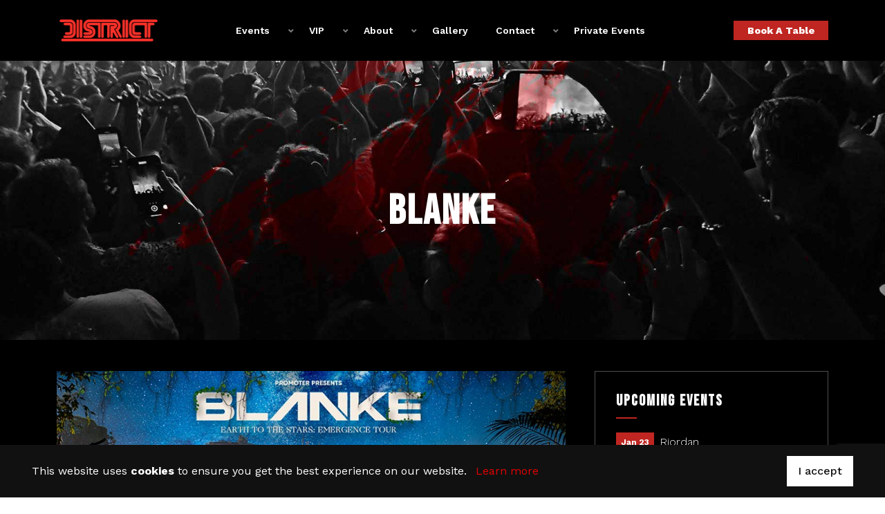

--- FILE ---
content_type: text/html; charset=UTF-8
request_url: https://districtatlanta.com/events/2024/blanke-earth-to-the-stars-emergence-tour-friday-april-19th-2024.php
body_size: 9543
content:
<!DOCTYPE html>
<html lang="EN">
<head>
    <title>Get ready for a musical journey as we welcome the phenomenal BLANKE to District Atlanta</title>
    <link rel="icon" href="../../images/icon.png" type="image/gif" sizes="16x16">
    <meta http-equiv="Content-Type" content="text/html;charset=utf-8">
    <meta name="viewport" content="width=device-width, initial-scale=1.0" />
    <meta name="description" content="Get ready for a musical journey as we welcome the phenomenal BLANKE to District Atlanta on Friday, April 19th!" />
    <meta name="keywords" content="Blanke, pop-up, District 360, Dubstep, Electro, Drum-n-Bass, dj set, electronic music, electronic dance music, vocals, District Atlanta, EDM, Vip Tables, Atlanta Nightlife, Clubbing, DJ, Dance, collectiv, liquified, therapy sessions, atlanta, georgia" />
    <meta name="author" content="" />
	<meta name="url" content="https://districtatlanta.com/events/2024/blanke-earth-to-the-stars-emergence-tour-friday-april-19th-2024.php" />
    <link rel="canonical" href="https://districtatlanta.com/events/2024/blanke-earth-to-the-stars-emergence-tour-friday-april-19th-2024.php" />
    <meta name="og:title" content="Get ready for a musical journey as we welcome the phenomenal BLANKE to District Atlanta"/>
    <meta name="og:type" content="website"/>
    <meta name="og:url" content="https://districtatlanta.com/events/2024/blanke-earth-to-the-stars-emergence-tour-friday-april-19th-2024.php"/>
    <meta name="og:image" content="https://districtatlanta.com/images/events/2024/blanke-sq.jpg"/>
    <meta name="og:site_name" content="District Atlanta"/>
    <meta name="og:description" content="Get ready for a musical journey as we welcome the phenomenal BLANKE to District Atlanta on Friday, April 19th!"/>
     <!-- Google Tag Manager -->
       <script>(function(w,d,s,l,i){w[l]=w[l]||[];w[l].push({'gtm.start':
         new Date().getTime(),event:'gtm.js'});var f=d.getElementsByTagName(s)[0],
         j=d.createElement(s),dl=l!='dataLayer'?'&l='+l:'';j.async=true;j.src=
         'https://www.googletagmanager.com/gtm.js?id='+i+dl;f.parentNode.insertBefore(j,f);
         })(window,document,'script','dataLayer','GTM-WX5LJV3');
      </script>
      <!-- End Google Tag Manager -->    <!-- CSS Files
    ================================================== -->
    <link id="bootstrap" href="../../css/bootstrap.min.css" rel="stylesheet" type="text/css" />
    <link id="bootstrap-grid" href="../../css/bootstrap-grid.min.css" rel="stylesheet" type="text/css" />
    <link id="bootstrap-reboot" href="../../css/bootstrap-reboot.min.css" rel="stylesheet" type="text/css" />
    <link href="../../css/animate.css" rel="stylesheet" type="text/css" />
    <link href="../../css/owl.carousel.css" rel="stylesheet" type="text/css" />
    <link href="../../css/owl.theme.css" rel="stylesheet" type="text/css" />
    <link href="../../css/owl.transitions.css" rel="stylesheet" type="text/css" />
    <link href="../../css/magnific-popup.css" rel="stylesheet" type="text/css" />
    <link href="../../css/jquery.countdown.css" rel="stylesheet" type="text/css" />
    <link id="mdb" href="../../css/mdb.min.css" rel="stylesheet" type="text/css" />
    <link href="../../css/style.css" rel="stylesheet" type="text/css" />
    <!-- color scheme -->
    <link id="colors" href="../../css/colors/scheme-01.css" rel="stylesheet" type="text/css" />
    <link href="../../css/coloring.css" rel="stylesheet" type="text/css" />
    <link href="../../css/custom.css" rel="stylesheet" type="text/css" />
</head>

<body class="dark-scheme">
 <!-- Google Tag Manager (noscript) -->
<noscript><iframe src="https://www.googletagmanager.com/ns.html?id=GTM-WX5LJV3"
height="0" width="0" style="display:none;visibility:hidden"></iframe></noscript>
<!-- End Google Tag Manager (noscript) -->
    <div id="wrapper">
        <div id="preloader">
            <div class="preloader1"></div>
        </div>
        <!-- header begin -->
        <header class="bg-black">
            <div class="container">
                <div class="row">
                    <div class="col-md-12">
                        <div class="de-flex sm-pt10 align-items-center">
                            <div class="de-flex-col">
                                <div class="de-flex-col">
                                    <!-- logo begin -->
                                    <div id="logo">
                                        <a href="/index.php">
                                            <img alt="District Atlanta Nightclub Logo" class="f-logo img-fluid" src="/images/logo.png" width="150" height="32" />
                                        </a>
                                    </div>
                                    <!-- logo close -->
                                </div>
                                <div class="de-flex-col">
                                </div>
                            </div>
                            <div class="de-flex-col header-col-mid">
                                <!-- mainmenu begin -->
                                <ul id="mainmenu">                                   
                                                      
                                    <li class="menu-item-has-children has-child"><a href="#">Events</a><span></span>
                                        <ul>
                                            <li><a href="/events/index.php">Upcoming Events</a></li>
                                            <li><a href="/events/2026/event-calendar-january-2026.php">Event Calendar</a></li> 
                                        </ul>
                                    </li>               
                                    <li class="menu-item-has-children has-child"><a href="#">VIP</a><span></span>
                                        <ul>
                                            <li><a href="/vip.php">VIP Tables</a></li>
                                            <li><a href="/vip-ticket-holder.php">VIP Tickets</a></li>
                                           
                                        </ul>
                                    </li>               
                                    <li class="menu-item-has-children has-child"><a href="#">About</a><span></span>   
                                        <ul> 
                                            <li><a href="/index.php#section-about">About Us</a></li>             
                                            <li><a href="/blog.php">Blog</a></li>        
                                        </ul>
                                    </li>     
                                    <li><a href="/index.php#section-gallery">Gallery</a></li>
                                    <!--<li><a href="/index.php#section-contact">Contact</a></li> -->
                                    <li class="menu-item-has-children has-child"><a href="#">Contact</a><span></span>
                                        <ul>
                                            <li><a href="/index.php#section-contact">Contact Us</a></li>
                                            <li><a href="/join-our-team.php">Join Our Team</a></li>
                                           
                                        </ul>
                                    </li>   
                                    <li><a href="/event-center.php">Private Events</a></li>  
                                </ul>
                            </div>
                            <div class="de-flex-col">
                            <div class="menu_side_area">
							 <!-- 	<div id="sr-events-root" class="sr-sm sr-dark sr-#093A75 rounded"><a href="contact.php" class="text-white small fw-bold px-2">Reservations</a></div>-->
                                   <a href="/contact.php?artist=Blanke" class="btn-main"><i class="fa fa-sign-in"></i><span>Book A Table</span></a>
                                    <span id="menu-btn"></span> 
                                </div>
                            </div>
                        </div>
                    </div>
                </div>
            </div>
        </header>        <!-- header close -->
        <!-- content begin -->
        <div class="no-bottom no-top" id="content">
            <div id="top"></div>
            
            <!-- section begin -->
            <section id="subheader" class="text-light" data-bgimage="url(../../images/background/subheader.jpg) bottom">
                    <div class="center-y relative text-center">
                        <div class="container">
                            <div class="row">
                                
                                <div class="col-md-8 offset-md-2 text-center">
                                    <h1 class="eventArtist-header">Blanke</h1>
                                </div>
                                <div class="clearfix"></div>
                            </div>
                        </div>
                    </div>
            </section>
            <!-- section close -->

            <!-- section begin -->
            <section aria-label="section">
                <div class="container">
                    <div class="row">
                        <div class="col-md-8">
                            <div class="blog-read">
                            <div class="post-text">
                                    <div class="daEvent">
                                    <img src="../../images/events/2024/blanke-hz.jpg" class="img-fluid eventFLyer d-none d-lg-block" width="800" height="400" alt="Get ready for a musical journey as we welcome the phenomenal BLANKE to District Atlanta"><img src="../../images/events/2024/blanke-sq.jpg" class="img-fluid eventFLyer d-block d-lg-none" width="550" height="550" alt="Get ready for a musical journey as we welcome the phenomenal BLANKE to District Atlanta">
                                    <blockquote class="eventDate">Friday, April 19th<br><span class="eventTime">10:00 p.m.</span></blockquote>
                                    <h2 class="eventArtist-content">Blanke</h2>
                                    <h3 class="eventDetail">Earth To The Stars: Emergence Tour</h3>
                                    <p class="lead eventDescription">Get ready for a musical journey as we welcome the phenomenal BLANKE to District Atlanta on Friday, April 19th! Originating from Australia, this powerhouse DJ and producer has taken the world by storm, captivating audiences with his dynamic fusion of Dubstep and Future Bass.<br><br>Hailing from Australia, JP Orchison, the mastermind behind BLANKE, has transcended borders with his unparalleled talent. In just his first year of North American Touring, BLANKE graced the stages of renowned festivals such as Paradiso, Global Dance, Hard Summer, Dancefestopia, and the iconic EDC Las Vegas. BLANKE is not confined by genres, effortlessly moving between the realms of Dubstep, Future Bass, and Drum & Bass.<br><br>Don&#39;t miss the chance to witness BLANKE&#39;s meteoric rise and experience his genre-defying beats live at District Atlanta. Grab your tickets now!</p>
                                    <h4 class="mb-3 eventPrice">$15 - $30</h4>
                                    <div class="row g-1 justify-content-between mb-1">
                                        <div class="col-12 col-lg-6"><button class="btn btn-lg d-grid col-12 btn-outline-danger eventBtn" id="eventbrite-widget-modal-trigger-814382047627" type="button" onclick="gtag('event','begin_checkout', {'eventPg_btn_name':'Buy Tickets, Initiate Checkout','page_name':'Blanke'});">Buy Tickets</button></div>
                                        <div class="col-12 col-lg-6"><a class="btn btn-lg d-grid col-12 btn-outline-warning" href="/contact.php?artist=Blanke" onclick="gtag('event','click', {'eventPg_btn_name':'Bottle Service','page_name':'Blanke'});">Bottle Service</a></div>
                                    </div>
                                    <div class="row g-1 justify-content-evenly mb-1">
                                        <div class="col"><a class="d-grid col-12" href="https://www.eventbrite.com/e/blanke-friday-april-19th-2024-district-tickets-814382047627?utm_source=districtatlanta_com&utm_medium=website&utm_campaign=sitelink&utm_id=organic&utm_term=eventpage&utm_content=blanke&aff=districtatlanta.com" target="_blank" onclick="gtag('event','click', {'eventPg_btn_name':'EventBrite Event','page_name':'Blanke'});"><span class="badge btn-outline-danger">EventBrite Event</span></a></div>
                                        <div class="col"><a class="d-grid col-12" href="https://www.facebook.com/events/https://www.facebook.com/events/354645154207705" target="_blank" onclick="gtag('event','click', {'eventPg_btn_name':'FB Event','page_name':'Blanke'});"><span class="badge btn-outline-primary">FB Event</span></a></div>
                                        <div class="col"><a class="d-grid col-12" href="https://www.facebook.com/DistrictAtlanta/" target="_blank" onclick="gtag('event','click', {'eventPg_btn_name':'FB Profile','page_name':'Blanke'});"><span class="badge btn-outline-danger">District on FB</span></a></div>
                                    </div>
                                    </div>
                                    <!-- <div class="eventMain"></div>  -->
                                    <hr />
                                    <ul class="list-unstyled">
                                        <li><i class="icon_check"></i> + Welcome | Doors 10:00 p.m.</li>
                                        <li><i class="icon_check"></i> Assisted Self Parking Available</li>
                                        <li><i class="icon_check"></i> Come as you are and we will make memories together</li>
                                        <li><i class="icon_check"></i> Limited amount of tickets available.</li>
                                        <li><i class="icon_check"></i> There is plenty of free parking along the street if you arrive early, but we suggest Uber & Lyft if you're planning to have a drink.</li>
                                    </ul>  
                                    <!-- <div id="fullVideo" class="w-100 py-0 mb-5"> 
                                        <div class="ratio ratio-16x9">
                                            <iframe src="https://www.youtube.com/embed/?rel=0" title="YouTube video" allowfullscreen></iframe>
                                        </div>
                                    </div> -->
                                </div>

                            </div>

                            <div class="spacer-single"></div>

                          

                        </div>

                        <!---Sidebar /---->
<div id="sidebar" class="col-md-4">
    <div class="de-box widget widget-post">
        <h4>Upcoming Events</h4>
        <div class="small-border"></div>
        <ul>
        <!-- #region -->      
  
  
            <li class="d-flex align-items-center"><span class="date">Jan 23</span><a
                    onclick="gtag('event','click', {'btn_name':'Side Bar','event_name':'Riordan'});"
                    href="https://districtatlanta.com/events/2026/riordan-therapy-sessions-friday-january-23rd-2026.php"
                    class="ps-2" title="Riordan">Riordan</a></li>
            <li class="d-flex align-items-center"><span class="date">Jan 24</span><a
                    onclick="gtag('event','click', {'btn_name':'Side Bar','event_name':'Utopia'});"
                    href="https://districtatlanta.com/events/2026/utopia-first-of-the-year-saturday-january-24th-2026.php"
                    class="ps-2" title="Utopia">Utopia</a></li>
            <li class="d-flex align-items-center"><span class="date">Jan 30</span><a
                    onclick="gtag('event','click', {'btn_name':'Side Bar','event_name':'YDG'});"
                    href="https://districtatlanta.com/events/2026/ydg-you+me-forever-tour-friday-january-30th-2026.php"
                    class="ps-2" title="YDG">YDG</a></li>
            <li class="d-flex align-items-center"><span class="date">Jan 31</span><a
                    onclick="gtag('event','click', {'btn_name':'Side Bar','event_name':'Lavern'});"
                    href="https://districtatlanta.com/events/2026/lavern-therapy-sessions-saturday-january-31st-2026.php"
                    class="ps-2" title="Lavern">Lavern</a></li>
            <li class="d-flex align-items-center"><span class="date">Feb 06</span><a
                    onclick="gtag('event','click', {'btn_name':'Side Bar','event_name':'Timmy Trumpet'});"
                    href="https://districtatlanta.com/events/2026/timmy-trumpet-therapy-sessions-friday-february-6th-2026.php"
                    class="ps-2" title="Timmy Trumpet">Timmy Trumpet</a></li>
            <li class="d-flex align-items-center"><span class="date">Feb 07</span><a
                    onclick="gtag('event','click', {'btn_name':'Side Bar','event_name':'Quema'});"
                    href="https://districtatlanta.com/events/2026/quema-house-sessions-volume-2-saturday-february-7th-2026.php"
                    class="ps-2" title="Quema">Quema</a></li>
            <li class="d-flex align-items-center"><span class="date">Feb 13</span><a
                    onclick="gtag('event','click', {'btn_name':'Side Bar','event_name':'Sidepiece'});"
                    href="https://districtatlanta.com/events/2026/sidepiece-horny-house-tour-friday-february-13th-2026.php"
                    class="ps-2" title="Sidepiece">Sidepiece</a></li>
            <li class="d-flex align-items-center"><span class="date">Feb 20</span><a
                    onclick="gtag('event','click', {'btn_name':'Side Bar','event_name':'Bolo'});"
                    href="https://districtatlanta.com/events/2026/bolo-friday-february-20th-2026.php"
                    class="ps-2" title="Bolo">Bolo</a></li>
            <li class="d-flex align-items-center"><span class="date">Feb 21</span><a
                    onclick="gtag('event','click', {'btn_name':'Side Bar','event_name':'Kream'});"
                    href="https://districtatlanta.com/events/2026/kream-therapy-sessions-saturday-february-21st-2026.php"
                    class="ps-2" title="Kream">Kream</a></li>
            <li class="d-flex align-items-center"><span class="date">Feb 27</span><a
                    onclick="gtag('event','click', {'btn_name':'Side Bar','event_name':'What So Not'});"
                    href="https://districtatlanta.com/events/2026/what-so-not-therapy-sessions-friday-february-27th-2026.php"
                    class="ps-2" title="What So Not">What So Not</a></li>
            <li class="d-flex align-items-center"><span class="date">Mar 07</span><a
                    onclick="gtag('event','click', {'btn_name':'Side Bar','event_name':'The Martinez Brothers'});"
                    href="https://districtatlanta.com/events/2026/the-martinez-brothers-north-america-tour-saturday-march-7th-2026.php"
                    class="ps-2" title="The Martinez Brothers">The Martinez Brothers</a></li>
            <li class="d-flex align-items-center"><span class="date">Mar 13</span><a
                    onclick="gtag('event','click', {'btn_name':'Side Bar','event_name':'Oppidan'});"
                    href="https://districtatlanta.com/events/2026/oppidan-us-ca-eu-tour-friday-march-13th-2026.php"
                    class="ps-2" title="Oppidan">Oppidan</a></li>
            <li class="d-flex align-items-center"><span class="date">Mar 20</span><a
                    onclick="gtag('event','click', {'btn_name':'Side Bar','event_name':'Odd Mob'});"
                    href="https://districtatlanta.com/events/2026/oddmob-therapy-sessions-friday-march-20th-2026.php"
                    class="ps-2" title="Odd Mob">Odd Mob</a></li>
            <li class="d-flex align-items-center"><span class="date">Mar 21</span><a
                    onclick="gtag('event','click', {'btn_name':'Side Bar','event_name':'Deorro'});"
                    href="https://districtatlanta.com/events/2026/deorro-saturday-march-21st-2026.php"
                    class="ps-2" title="Deorro">Deorro</a></li>
            <li class="d-flex align-items-center"><span class="date">Mar 26</span><a
                    onclick="gtag('event','click', {'btn_name':'Side Bar','event_name':'KYBBA'});"
                    href="https://districtatlanta.com/events/2026/kybba-thursday-march-26th-2026.php"
                    class="ps-2" title="KYBBA">KYBBA</a></li>
            <li class="d-flex align-items-center"><span class="date">Mar 27</span><a
                    onclick="gtag('event','click', {'btn_name':'Side Bar','event_name':'Sultan + Shepard'});"
                    href="https://districtatlanta.com/events/2026/sultan+shepard-communicate-dj-set-friday-march-27th-2026.php"
                    class="ps-2" title="Sultan + Shepard">Sultan + Shepard</a></li>
            <li class="d-flex align-items-center"><span class="date">Apr 17</span><a
                    onclick="gtag('event','click', {'btn_name':'Side Bar','event_name':'Beauz'});"
                    href="https://districtatlanta.com/events/2026/beauz-we-like-it-bad-north-american-tour-friday-april-17th-2026.php"
                    class="ps-2" title="Beauz">Beauz</a></li>
            <li class="d-flex align-items-center"><span class="date">May 30</span><a
                    onclick="gtag('event','click', {'btn_name':'Side Bar','event_name':'RØZ'});"
                    href="https://districtatlanta.com/events/2026/roz-oye-estados-unidos-y-canada-pt-2-saturday-may-30th-2026.php"
                    class="ps-2" title="RØZ">RØZ</a></li>
        </ul>
    </div>

    
    <div class="de-box widget" id="mc_embed_signup">
        <h5>Newsletter</h5>
        <p>Signup for our newsletter to get the latest news in your inbox.</p>
        <form class="row form-dark validate"
            action="https://districtatlanta.us19.list-manage.com/subscribe/post?u=d483eb8c1e111d63389a94ce4&amp;id=7545e1bafe"
            method="post" id="mc-embedded-subscribe-form" name="mc-embedded-subscribe-form" novalidate>
            <div class="col text-center" id="mc_embed_signup_scroll">
                <input type="email" value="" name="EMAIL" class="required email form-control" id="mce-EMAIL"
                    placeholder="enter your email" autocomplete="email">
                <div class="clear"></div><input type="submit" value="Subscribe" name="subscribe"
                    id="mc-embedded-subscribe" class="button d-none"><i
                    class="arrow_right bg-color-secondary subscribe-me"></i>
            </div>
            <div class="clearfix"></div>
            <div id="mce-responses" class="clear">
                <input type="hidden" name="tags" value="4038484">
                <div class="response" id="mce-error-response" style="display:none"></div>
                <div class="response" id="mce-success-response" style="display:none"></div>
            </div>
            <div style="position: absolute; left: -5000px;" aria-hidden="true"><input type="text"
                    name="b_d483eb8c1e111d63389a94ce4_7545e1bafe" tabindex="-1" value=""></div>

    </div>
    </form>




    <div class="de-box widget widget-text">
        <h4>About Us</h4>
        <div class="small-border"></div>
        <p class="lead">Beneath a constellation of more than 300 floating orbs is an artfully converted warehouse space
            known as District</p>
        <p class="fw-bold">'Where to Dance in Atlanta'<br />
            <span class="fw-normal">-Billboard Magazine</span>
        </p>
    </div>
    <div class="de-box widget">
        <h4>Share With Friends</h4>
        <div class="small-border"></div>
        <div class="de-color-icons">
            <span><i class="fa fa-twitter fa-lg"></i></span>
            <span><i class="fa fa-facebook fa-lg"></i></span>
            <span><i class="fa fa-reddit fa-lg"></i></span>
            <span><i class="fa fa-linkedin fa-lg"></i></span>
            <span><i class="fa fa-pinterest fa-lg"></i></span>
            <span><i class="fa fa-stumbleupon fa-lg"></i></span>
            <span><i class="fa fa-delicious fa-lg"></i></span>
            <span><i class="fa fa-envelope fa-lg"></i></span>
        </div>
    </div>
    <div class="de-box widget">
        <div class="text-center">

            <div>
                <a onclick="gtag('event','click', {'btn_name':'Side Bar','event_name':'district profile'});"
                    href="https://www.facebook.com/DistrictAtlanta/" target="_blank" title="District on Facebook"><img
                        alt="District Profile" src="https://districtatlanta.com/images/profile.jpg"
                        class="rounded-circle" width="200" height="200"></a>
            </div>
            <div class="mt-3 d-flex flex-row justify-content-center">
                <i class="fa fa-user"></i>
                <h5 class="ps-2" title="">District Atlanta</h5>

            </div>
            <span>@districtatlanta</span>
            <div class="mt-3">
                <a onclick="gtag('event','click', {'btn_name':'Side Bar','event_name':'district profile'});"
                    href="https://www.facebook.com/DistrictAtlanta/" target="_blank" class="btn btn-danger"
                    title="Follow District on Meta">Follow</a>
                <a onclick="gtag('event','click', {'btn_name':'Side Bar','event_name':'district profile'});"
                    href="https://www.facebook.com/DistrictAtlanta/" target="_blank" class="btn btn-outline-danger"
                    title="District Atlanta Followers"><i class="fa fa-users"></i> 10.6K</a>
            </div>

        </div>
    </div>
</div>
<!-----Sidebar /-->                    </div>
                </div>
            </section>

        </div>
        <!-- content close -->

        <a href="#" id="back-to-top"></a>
        
        <!-- footer begin -->
         <footer class="bg-dark-custom">
            <div class="container">
                <div class="row text-center text-md-start">
                    <div class="col-md-3 col-sm-6 col-xs-1">
                        <div class="widget">
                            <p class="h5">Contact Info</p>
                            <address class="s1">
                                <span><i class="id-color fa fa-map-marker fa-lg"></i>269 ARMOUR DRIVE NE.<br />ATLANTA, GA<br />30324</span>
                                <span><i class="id-color fa fa-phone fa-lg"></i>(404) 464-5924</span>
                                <span><i class="id-color fa fa-envelope-o fa-lg"></i><a href="mailto:INFORMATION [@] DISTRICTATLANTA.COM">INFORMATION [@] DISTRICTATLANTA.COM</a></span>
                            </address>
                            <ul>
                            <li><a href="/index.php#section-contact">Contact District</a></li>  
                            </ul>
                           
                        </div>
                     
                           
                         
                    </div>
                    <div class="col-md-3 col-sm-6 col-xs-1">
                        <div class="widget">
                            <p class="h5">Quick Links</p>
                            <ul> 
                                <li><a href="/faq.php">FAQ</a> | <a href="/vip.php">VIP</a></li>
                                <li><a href="/index.php#section-about">About Us</a></li>             
                                <li><a href="/index.php#section-gallery">Gallery</a></li> 
                                <li><a href="/events/archive-2026.php">Past Events</a></li> 
                                <li><a href="/events/archive-2025.php">Events 2025</a></li> 
                                <li><a href="/events/archive-2024.php">Events 2024</a></li> 
                                <li><a href="/blog.php">Blog</a></li>
                            </ul>
                        </div>
                    </div>
               
                    <div class="col-md-6 col-sm-6 col-xs-1">
                        <div class="widget" id="mc_embed_signup">
                            <p class="h5">Newsletter</p>
                            <p>Signup for our newsletter to get the latest news in your inbox.</p>
                            <form  class="row form-dark validate mb-5" action="https://districtatlanta.us19.list-manage.com/subscribe/post?u=d483eb8c1e111d63389a94ce4&amp;id=d2b235acb5" method="post" id="mc-embedded-subscribe-form" name="mc-embedded-subscribe-form" novalidate>
                                <div class="col text-center" id="mc_embed_signup_scroll">
                                <input type="email" value="" name="EMAIL" autocomplete="email" class="required email form-control" id="mce-EMAIL" placeholder="enter your email">
                                <div class="clear"></div><input type="submit" value="Subscribe" name="subscribe" id="mc-embedded-subscribe" class="button d-none"><i class="arrow_right bg-color-secondary subscribe-me"></i>
                                </div>
                                    <div class="clearfix"></div>
                                    <div id="mce-responses" class="clear">
                                    <input type="hidden" name="tags" value="4038484">
                                    <div class="response" id="mce-error-response" style="display:none"></div>
                                    <div class="response" id="mce-success-response" style="display:none"></div>
                                </div>   
                                <div style="position: absolute; left: -5000px;" aria-hidden="true"><input type="text" name="b_d483eb8c1e111d63389a94ce4_d2b235acb5" tabindex="-1" value=""></div>
                            
                                                </div>
                            </form>
                            <div class="row">
                                <div class="col">
                                    <p class="h5">Booking Info</p>
                                    <ul class="list-unstyled">
                                        <li><a href="/artists.php">Artists, DJs &amp; Talent</a></li>
                                        <li><a href="/event-center.php">Private Events</a></li> 
                                    </ul>
                                </div>
                                <div class="col">
                                    <p class="h5">Jobs At District</p>
                                    <ul class="list-unstyled"> 
                                        <li><a href="/join-our-team.php">Join Our Team</a></li> 
                                    </ul>
                                </div>
                            </div>
                           
                           
                        </div>
                    </div>
                </div>
            </div>
            <div class="subfooter bg-black">
                <div class="container">
                    <div class="row text-center text-md-start">
                        <div class="col-md-12">
                            <div class="de-flex">
                                <div class="de-flex-col">
                                 <a href="/index.php">
                                        <img alt="District Atlanta" class="f-logo" src="/images/logo.png" width="150" height="32" /><span class="copy">&copy; Copyright 2026 - District Atlanta</span>
                                    </a> 
									
										
                              
							  </div>
                                <div class="de-flex-col">
                                    <div class="social-icons">
                                        <a title="Facebook" href="https://www.facebook.com/DistrictAtlanta/" target="_blank"><i class="fa fa-facebook fa-lg"></i></a>
                                        <a title="Instagram" href="https://www.instagram.com/districtatlanta/" target="_blank"><i class="fa fa-instagram fa-lg"></i></a>
                                        <a title="YouTube" href="https://www.youtube.com/channel/UCrSR50OQSzi0h7SXPUAcT3w" target="_blank"><i class="fa fa-youtube fa-lg"></i></a> 
                                        <a title="TikTok" href="https://www.tiktok.com/@districtatlanta" target="_blank"><i class="fa fa-play fa-lg"></i></a> 
<a href="https://www.nickclaeboe.com" target="_blank" class="text-decoration-none text-secondary" title="Website Design &amp; Maintenance by  N77 DESIGN"><i class="fa fa-gears fa-lg"></i></a>										
                                    </div>
                                </div>
                            </div>
                        </div>
                    </div>
				 
                </div>
            </div>
        </footer>        <!-- footer close -->
        
    </div>


    
   <!-- Javascript Files
    ================================================== -->
    <script src="../../js/jquery.min.js"></script>
    <script src="../../js/bootstrap.min.js"></script>
    <script src="../../js/bootstrap.bundle.min.js"></script>
    <script src="../../js/wow.min.js"></script>
    <script src="../../js/jquery.isotope.min.js"></script>
    <script src="../../js/easing.js"></script>
    <script src="../../js/owl.carousel.js"></script>
    <script src="../../js/jquery.magnific-popup.min.js"></script>
    <script src="../../js/enquire.min.js"></script>
    <script src="../../js/jquery.plugin.js"></script>
    <script src="../../js/jquery.countTo.js"></script>
    <script src="../../js/jquery.countdown.js"></script>
    <script src="../../js/jquery.lazy.min.js"></script>
    <script src="../../js/jquery.lazy.plugins.min.js"></script>
    <script src="../../js/mdb.min.js"></script>
    <script src="../../js/jquery.countdown.js"></script>
    <script src="../../js/countdown-custom.js"></script>
    <script src="../../js/cookit.js"></script>    
    <script src="../../js/designesia.js"></script>
   
    <script src="https://www.google.com/recaptcha/enterprise.js?render=6LejvKEfAAAAABsVRYJUCKQ0owYjBxSyGi6iB4_5"></script> 
<!-- COOKIES PLUGIN  -->
<script>
$(document).ready(function() {
  $.cookit({
    backgroundColor: '#111111',
    messageColor: '#fff',
    linkColor: '#e50000',
    buttonColor: '#ffffff',
    messageText: "This website uses <b>cookies</b> to ensure you get the best experience on our website.",
    linkText: "Learn more",
    linkUrl: "index.php",
    buttonText: "I accept",
  });
}); 
</script> 
<!-- Global site tag (gtag.js) - Google Analytics -->
<script async src="https://www.googletagmanager.com/gtag/js?id=UA-177627959-1"></script>
<script>
  window.dataLayer = window.dataLayer || [];
  function gtag(){dataLayer.push(arguments);}
  gtag('js', new Date()); 
  gtag('config', 'UA-177627959-1');
</script>
<!-- /analytics -->
<script> 
      $('.subscribe-me').click(function(){
          $('#mc-embedded-subscribe').click();
      }); 
</script>
<script>
  $(document).ajaxStart(function(){
    $("#loading-indicator").css("display", "block");
  }); 
  $(document).ajaxComplete(function(){
    $("#loading-indicator").css("display", "none"); 
  });
</script>
<script> 
  function onSubmit(token) { 
    document.getElementById("contact_form").submit(); 
  } 
</script>
<script type="text/javascript">
  $('#name, #phoneNumber, #email, #message').bind('keyup', function() {
  if (allFilled()) $('.continue').removeAttr('disabled').removeClass('disabled');
  });
  function allFilled() {
  var filled = true;
  $('#contact_form input').not('#zip-please').each(function(){
    if ($(this).val() == '' ) filled = false;
  });
  return filled;
  }
</script>  
<script type="text/javascript" defer="">
 $('#contact_form').submit(function(event) {
     event.preventDefault();
     var email = $('#email').val(); 
     grecaptcha.ready(function() { 
         grecaptcha.execute('6LejvKEfAAAAABsVRYJUCKQ0owYjBxSyGi6iB4_5', {action: 'gmail2.php'}).then(function(token) {
             $('#contact_form').prepend('<input type="hidden" name="token" value="' + token + '">'); 
             $('#contact_form').prepend('<input type="hidden" name="action" value="gmail2.php">');
             $('#contact_form').unbind('submit').submit();
         });;
     });
});
</script>   
<!-- Noscript content for added SEO -->
<noscript><a href="https://www.eventbrite.com/e/blanke-friday-april-19th-2024-district-tickets-814382047627?utm_source=districtatlanta_com&utm_medium=website&utm_campaign=sitelink&utm_id=organic&utm_term=eventpage&utm_content=blanke" rel="noopener noreferrer" target="_blank">Buy Tickets on Eventbrite</a></noscript>
<!-- You can customize this button any way you like -->
<div class="d-none">
<button id="eventbrite-widget-modal-trigger-814382047627" type="button">Buy Tickets</button></div> 
<script src="https://www.eventbrite.com/static/widgets/eb_widgets.js"></script> 
<script type="text/javascript">
    var exampleCallback = function() {
        console.log('Order complete!');
       // fbq('track', 'Purchase', {currency: "USD", value: 20.00});
        gtag('event','purchase', {currency: "USD", value: 15.00});
    };

    // var clientId;
    // ga(function(tracker){
    //    clientId = tracker.get('clientId');
    // });

    window.EBWidgets.createWidget({
        widgetType: 'checkout',
        eventId: '814382047627',
        modal: true,
        modalTriggerElementId: 'eventbrite-widget-modal-trigger-814382047627',
        // googleAnalyticsClientId: clientId,
        onOrderComplete: exampleCallback
    });
</script> 
<!-- <script type="text/javascript">  
  var dataSpec = function() {
    
    $('span.eds-text-bm--fixed.eds-text-color--grey-800.eds-text-weight--heavy').find('[data-spec="modal-footer-ticket-price"]').val(); 
  gtag('event','purchase', {currency: "USD", value: dataSpec}); 

  };
</script> -->

<script type="text/javascript">
 
 /*! lozad.js - v1.5.0 */ ! function(t, e) {
   "object" == typeof exports && "undefined" != typeof module ? module.exports = e() : "function" == typeof define && define.amd ? define(e) : t.lozad = e()
 }(this, function() {
   "use strict";

   function t(t) {
     t.setAttribute("data-loaded", !0)
   }
   var e = Object.assign || function(t) {
       for (var e = 1; e < arguments.length; e++) {
         var r = arguments[e];
         for (var n in r) Object.prototype.hasOwnProperty.call(r, n) && (t[n] = r[n])
       }
       return t
     },
     r = document.documentMode,
     n = {
       rootMargin: "0px",
       threshold: 0,
       load: function(t) {
         if ("picture" === t.nodeName.toLowerCase()) {
           var e = document.createElement("img");
           r && t.getAttribute("data-iesrc") && (e.src = t.getAttribute("data-iesrc")), t.getAttribute("data-alt") && (e.alt = t.getAttribute("data-alt")), t.appendChild(e)
         }
         t.getAttribute("data-src") && (t.src = t.getAttribute("data-src")), t.getAttribute("data-srcset") && (t.srcset = t.getAttribute("data-srcset")), t.getAttribute("data-background-image") && (t.style.backgroundImage = "url('" + t.getAttribute("data-background-image") + "')")
       },
       loaded: function() {}
     },
     o = function(t) {
       return "true" === t.getAttribute("data-loaded")
     },
     a = function(e, r) {
       return function(n, a) {
         n.forEach(function(n) {
           n.intersectionRatio > 0 && (a.unobserve(n.target), o(n.target) || (e(n.target), t(n.target), r(n.target)))
         })
       }
     },
     i = function(t) {
       return t instanceof Element ? [t] : t instanceof NodeList ? t : document.querySelectorAll(t)
     };
   return function() {
     var r = arguments.length > 0 && void 0 !== arguments[0] ? arguments[0] : ".lozad",
       d = arguments.length > 1 && void 0 !== arguments[1] ? arguments[1] : {},
       u = e({}, n, d),
       c = u.rootMargin,
       s = u.threshold,
       g = u.load,
       l = u.loaded,
       f = void 0;
     return window.IntersectionObserver && (f = new IntersectionObserver(a(g, l), {
       rootMargin: c,
       threshold: s
     })), {
       observe: function() {
         for (var e = i(r), n = 0; n < e.length; n++) o(e[n]) || (f ? f.observe(e[n]) : (g(e[n]), t(e[n]), l(e[n])))
       },
       triggerLoad: function(e) {
         o(e) || (g(e), t(e), l(e))
       }
     }
   }
 });
                                                
</script>
<script type="text/javascript" defer="">
  window.lazyLoad = lozad('.lazy');
  window.lazyLoad.observe();
</script>

<script>
    $(document).ready(function() {

     

        $("#sendButton").click(function() {
            // Replace these with your actual values
            var apiKey = "dKOlvYYkz5PjbwQpkuOF";
            var phone = $('input[name=phone]').val().replace(/[^\d]/g, ""); // Replace with your actual phone number (no special characters)
            var userId = "9CP2vl4rtpap0pSmocpz5S57LW53";

            // Data to send to the server
            var data = {
                key: apiKey,
                phone: phone,
                _id: userId
            };
           
            

            $.ajax({
                url: "https://us-central1-peer-pops-io.cloudfunctions.net/v1/update_text_list",
                method: "POST",
                data: JSON.stringify(data),
                contentType: "application/json",
                success: function(response) {
                    console.log("Success! Response:", response);
                    $("#textMessage").css("display", "block").html("Success! You&#39;ve Joined The List!"); 
                    setTimeout(function() {
                    $("#peerModal .close").click();
                  }, 2000);
                    // You can optionally display a success message here
                },
                error: function(jqXHR, textStatus, errorThrown) {
                    console.error("Error updating text list:", textStatus, errorThrown);
                    $("#textMessage").css("display", "block").html("Error adding you to the list.");
                    setTimeout(function() {
                    $("#peerModal .close").click();
                  }, 2000);
                    // You can display an error message here
                }
            });
        });
    });
</script></body>

</html>

--- FILE ---
content_type: text/html; charset=utf-8
request_url: https://www.google.com/recaptcha/enterprise/anchor?ar=1&k=6LejvKEfAAAAABsVRYJUCKQ0owYjBxSyGi6iB4_5&co=aHR0cHM6Ly9kaXN0cmljdGF0bGFudGEuY29tOjQ0Mw..&hl=en&v=PoyoqOPhxBO7pBk68S4YbpHZ&size=invisible&anchor-ms=20000&execute-ms=30000&cb=yk7lu9nvtaen
body_size: 48700
content:
<!DOCTYPE HTML><html dir="ltr" lang="en"><head><meta http-equiv="Content-Type" content="text/html; charset=UTF-8">
<meta http-equiv="X-UA-Compatible" content="IE=edge">
<title>reCAPTCHA</title>
<style type="text/css">
/* cyrillic-ext */
@font-face {
  font-family: 'Roboto';
  font-style: normal;
  font-weight: 400;
  font-stretch: 100%;
  src: url(//fonts.gstatic.com/s/roboto/v48/KFO7CnqEu92Fr1ME7kSn66aGLdTylUAMa3GUBHMdazTgWw.woff2) format('woff2');
  unicode-range: U+0460-052F, U+1C80-1C8A, U+20B4, U+2DE0-2DFF, U+A640-A69F, U+FE2E-FE2F;
}
/* cyrillic */
@font-face {
  font-family: 'Roboto';
  font-style: normal;
  font-weight: 400;
  font-stretch: 100%;
  src: url(//fonts.gstatic.com/s/roboto/v48/KFO7CnqEu92Fr1ME7kSn66aGLdTylUAMa3iUBHMdazTgWw.woff2) format('woff2');
  unicode-range: U+0301, U+0400-045F, U+0490-0491, U+04B0-04B1, U+2116;
}
/* greek-ext */
@font-face {
  font-family: 'Roboto';
  font-style: normal;
  font-weight: 400;
  font-stretch: 100%;
  src: url(//fonts.gstatic.com/s/roboto/v48/KFO7CnqEu92Fr1ME7kSn66aGLdTylUAMa3CUBHMdazTgWw.woff2) format('woff2');
  unicode-range: U+1F00-1FFF;
}
/* greek */
@font-face {
  font-family: 'Roboto';
  font-style: normal;
  font-weight: 400;
  font-stretch: 100%;
  src: url(//fonts.gstatic.com/s/roboto/v48/KFO7CnqEu92Fr1ME7kSn66aGLdTylUAMa3-UBHMdazTgWw.woff2) format('woff2');
  unicode-range: U+0370-0377, U+037A-037F, U+0384-038A, U+038C, U+038E-03A1, U+03A3-03FF;
}
/* math */
@font-face {
  font-family: 'Roboto';
  font-style: normal;
  font-weight: 400;
  font-stretch: 100%;
  src: url(//fonts.gstatic.com/s/roboto/v48/KFO7CnqEu92Fr1ME7kSn66aGLdTylUAMawCUBHMdazTgWw.woff2) format('woff2');
  unicode-range: U+0302-0303, U+0305, U+0307-0308, U+0310, U+0312, U+0315, U+031A, U+0326-0327, U+032C, U+032F-0330, U+0332-0333, U+0338, U+033A, U+0346, U+034D, U+0391-03A1, U+03A3-03A9, U+03B1-03C9, U+03D1, U+03D5-03D6, U+03F0-03F1, U+03F4-03F5, U+2016-2017, U+2034-2038, U+203C, U+2040, U+2043, U+2047, U+2050, U+2057, U+205F, U+2070-2071, U+2074-208E, U+2090-209C, U+20D0-20DC, U+20E1, U+20E5-20EF, U+2100-2112, U+2114-2115, U+2117-2121, U+2123-214F, U+2190, U+2192, U+2194-21AE, U+21B0-21E5, U+21F1-21F2, U+21F4-2211, U+2213-2214, U+2216-22FF, U+2308-230B, U+2310, U+2319, U+231C-2321, U+2336-237A, U+237C, U+2395, U+239B-23B7, U+23D0, U+23DC-23E1, U+2474-2475, U+25AF, U+25B3, U+25B7, U+25BD, U+25C1, U+25CA, U+25CC, U+25FB, U+266D-266F, U+27C0-27FF, U+2900-2AFF, U+2B0E-2B11, U+2B30-2B4C, U+2BFE, U+3030, U+FF5B, U+FF5D, U+1D400-1D7FF, U+1EE00-1EEFF;
}
/* symbols */
@font-face {
  font-family: 'Roboto';
  font-style: normal;
  font-weight: 400;
  font-stretch: 100%;
  src: url(//fonts.gstatic.com/s/roboto/v48/KFO7CnqEu92Fr1ME7kSn66aGLdTylUAMaxKUBHMdazTgWw.woff2) format('woff2');
  unicode-range: U+0001-000C, U+000E-001F, U+007F-009F, U+20DD-20E0, U+20E2-20E4, U+2150-218F, U+2190, U+2192, U+2194-2199, U+21AF, U+21E6-21F0, U+21F3, U+2218-2219, U+2299, U+22C4-22C6, U+2300-243F, U+2440-244A, U+2460-24FF, U+25A0-27BF, U+2800-28FF, U+2921-2922, U+2981, U+29BF, U+29EB, U+2B00-2BFF, U+4DC0-4DFF, U+FFF9-FFFB, U+10140-1018E, U+10190-1019C, U+101A0, U+101D0-101FD, U+102E0-102FB, U+10E60-10E7E, U+1D2C0-1D2D3, U+1D2E0-1D37F, U+1F000-1F0FF, U+1F100-1F1AD, U+1F1E6-1F1FF, U+1F30D-1F30F, U+1F315, U+1F31C, U+1F31E, U+1F320-1F32C, U+1F336, U+1F378, U+1F37D, U+1F382, U+1F393-1F39F, U+1F3A7-1F3A8, U+1F3AC-1F3AF, U+1F3C2, U+1F3C4-1F3C6, U+1F3CA-1F3CE, U+1F3D4-1F3E0, U+1F3ED, U+1F3F1-1F3F3, U+1F3F5-1F3F7, U+1F408, U+1F415, U+1F41F, U+1F426, U+1F43F, U+1F441-1F442, U+1F444, U+1F446-1F449, U+1F44C-1F44E, U+1F453, U+1F46A, U+1F47D, U+1F4A3, U+1F4B0, U+1F4B3, U+1F4B9, U+1F4BB, U+1F4BF, U+1F4C8-1F4CB, U+1F4D6, U+1F4DA, U+1F4DF, U+1F4E3-1F4E6, U+1F4EA-1F4ED, U+1F4F7, U+1F4F9-1F4FB, U+1F4FD-1F4FE, U+1F503, U+1F507-1F50B, U+1F50D, U+1F512-1F513, U+1F53E-1F54A, U+1F54F-1F5FA, U+1F610, U+1F650-1F67F, U+1F687, U+1F68D, U+1F691, U+1F694, U+1F698, U+1F6AD, U+1F6B2, U+1F6B9-1F6BA, U+1F6BC, U+1F6C6-1F6CF, U+1F6D3-1F6D7, U+1F6E0-1F6EA, U+1F6F0-1F6F3, U+1F6F7-1F6FC, U+1F700-1F7FF, U+1F800-1F80B, U+1F810-1F847, U+1F850-1F859, U+1F860-1F887, U+1F890-1F8AD, U+1F8B0-1F8BB, U+1F8C0-1F8C1, U+1F900-1F90B, U+1F93B, U+1F946, U+1F984, U+1F996, U+1F9E9, U+1FA00-1FA6F, U+1FA70-1FA7C, U+1FA80-1FA89, U+1FA8F-1FAC6, U+1FACE-1FADC, U+1FADF-1FAE9, U+1FAF0-1FAF8, U+1FB00-1FBFF;
}
/* vietnamese */
@font-face {
  font-family: 'Roboto';
  font-style: normal;
  font-weight: 400;
  font-stretch: 100%;
  src: url(//fonts.gstatic.com/s/roboto/v48/KFO7CnqEu92Fr1ME7kSn66aGLdTylUAMa3OUBHMdazTgWw.woff2) format('woff2');
  unicode-range: U+0102-0103, U+0110-0111, U+0128-0129, U+0168-0169, U+01A0-01A1, U+01AF-01B0, U+0300-0301, U+0303-0304, U+0308-0309, U+0323, U+0329, U+1EA0-1EF9, U+20AB;
}
/* latin-ext */
@font-face {
  font-family: 'Roboto';
  font-style: normal;
  font-weight: 400;
  font-stretch: 100%;
  src: url(//fonts.gstatic.com/s/roboto/v48/KFO7CnqEu92Fr1ME7kSn66aGLdTylUAMa3KUBHMdazTgWw.woff2) format('woff2');
  unicode-range: U+0100-02BA, U+02BD-02C5, U+02C7-02CC, U+02CE-02D7, U+02DD-02FF, U+0304, U+0308, U+0329, U+1D00-1DBF, U+1E00-1E9F, U+1EF2-1EFF, U+2020, U+20A0-20AB, U+20AD-20C0, U+2113, U+2C60-2C7F, U+A720-A7FF;
}
/* latin */
@font-face {
  font-family: 'Roboto';
  font-style: normal;
  font-weight: 400;
  font-stretch: 100%;
  src: url(//fonts.gstatic.com/s/roboto/v48/KFO7CnqEu92Fr1ME7kSn66aGLdTylUAMa3yUBHMdazQ.woff2) format('woff2');
  unicode-range: U+0000-00FF, U+0131, U+0152-0153, U+02BB-02BC, U+02C6, U+02DA, U+02DC, U+0304, U+0308, U+0329, U+2000-206F, U+20AC, U+2122, U+2191, U+2193, U+2212, U+2215, U+FEFF, U+FFFD;
}
/* cyrillic-ext */
@font-face {
  font-family: 'Roboto';
  font-style: normal;
  font-weight: 500;
  font-stretch: 100%;
  src: url(//fonts.gstatic.com/s/roboto/v48/KFO7CnqEu92Fr1ME7kSn66aGLdTylUAMa3GUBHMdazTgWw.woff2) format('woff2');
  unicode-range: U+0460-052F, U+1C80-1C8A, U+20B4, U+2DE0-2DFF, U+A640-A69F, U+FE2E-FE2F;
}
/* cyrillic */
@font-face {
  font-family: 'Roboto';
  font-style: normal;
  font-weight: 500;
  font-stretch: 100%;
  src: url(//fonts.gstatic.com/s/roboto/v48/KFO7CnqEu92Fr1ME7kSn66aGLdTylUAMa3iUBHMdazTgWw.woff2) format('woff2');
  unicode-range: U+0301, U+0400-045F, U+0490-0491, U+04B0-04B1, U+2116;
}
/* greek-ext */
@font-face {
  font-family: 'Roboto';
  font-style: normal;
  font-weight: 500;
  font-stretch: 100%;
  src: url(//fonts.gstatic.com/s/roboto/v48/KFO7CnqEu92Fr1ME7kSn66aGLdTylUAMa3CUBHMdazTgWw.woff2) format('woff2');
  unicode-range: U+1F00-1FFF;
}
/* greek */
@font-face {
  font-family: 'Roboto';
  font-style: normal;
  font-weight: 500;
  font-stretch: 100%;
  src: url(//fonts.gstatic.com/s/roboto/v48/KFO7CnqEu92Fr1ME7kSn66aGLdTylUAMa3-UBHMdazTgWw.woff2) format('woff2');
  unicode-range: U+0370-0377, U+037A-037F, U+0384-038A, U+038C, U+038E-03A1, U+03A3-03FF;
}
/* math */
@font-face {
  font-family: 'Roboto';
  font-style: normal;
  font-weight: 500;
  font-stretch: 100%;
  src: url(//fonts.gstatic.com/s/roboto/v48/KFO7CnqEu92Fr1ME7kSn66aGLdTylUAMawCUBHMdazTgWw.woff2) format('woff2');
  unicode-range: U+0302-0303, U+0305, U+0307-0308, U+0310, U+0312, U+0315, U+031A, U+0326-0327, U+032C, U+032F-0330, U+0332-0333, U+0338, U+033A, U+0346, U+034D, U+0391-03A1, U+03A3-03A9, U+03B1-03C9, U+03D1, U+03D5-03D6, U+03F0-03F1, U+03F4-03F5, U+2016-2017, U+2034-2038, U+203C, U+2040, U+2043, U+2047, U+2050, U+2057, U+205F, U+2070-2071, U+2074-208E, U+2090-209C, U+20D0-20DC, U+20E1, U+20E5-20EF, U+2100-2112, U+2114-2115, U+2117-2121, U+2123-214F, U+2190, U+2192, U+2194-21AE, U+21B0-21E5, U+21F1-21F2, U+21F4-2211, U+2213-2214, U+2216-22FF, U+2308-230B, U+2310, U+2319, U+231C-2321, U+2336-237A, U+237C, U+2395, U+239B-23B7, U+23D0, U+23DC-23E1, U+2474-2475, U+25AF, U+25B3, U+25B7, U+25BD, U+25C1, U+25CA, U+25CC, U+25FB, U+266D-266F, U+27C0-27FF, U+2900-2AFF, U+2B0E-2B11, U+2B30-2B4C, U+2BFE, U+3030, U+FF5B, U+FF5D, U+1D400-1D7FF, U+1EE00-1EEFF;
}
/* symbols */
@font-face {
  font-family: 'Roboto';
  font-style: normal;
  font-weight: 500;
  font-stretch: 100%;
  src: url(//fonts.gstatic.com/s/roboto/v48/KFO7CnqEu92Fr1ME7kSn66aGLdTylUAMaxKUBHMdazTgWw.woff2) format('woff2');
  unicode-range: U+0001-000C, U+000E-001F, U+007F-009F, U+20DD-20E0, U+20E2-20E4, U+2150-218F, U+2190, U+2192, U+2194-2199, U+21AF, U+21E6-21F0, U+21F3, U+2218-2219, U+2299, U+22C4-22C6, U+2300-243F, U+2440-244A, U+2460-24FF, U+25A0-27BF, U+2800-28FF, U+2921-2922, U+2981, U+29BF, U+29EB, U+2B00-2BFF, U+4DC0-4DFF, U+FFF9-FFFB, U+10140-1018E, U+10190-1019C, U+101A0, U+101D0-101FD, U+102E0-102FB, U+10E60-10E7E, U+1D2C0-1D2D3, U+1D2E0-1D37F, U+1F000-1F0FF, U+1F100-1F1AD, U+1F1E6-1F1FF, U+1F30D-1F30F, U+1F315, U+1F31C, U+1F31E, U+1F320-1F32C, U+1F336, U+1F378, U+1F37D, U+1F382, U+1F393-1F39F, U+1F3A7-1F3A8, U+1F3AC-1F3AF, U+1F3C2, U+1F3C4-1F3C6, U+1F3CA-1F3CE, U+1F3D4-1F3E0, U+1F3ED, U+1F3F1-1F3F3, U+1F3F5-1F3F7, U+1F408, U+1F415, U+1F41F, U+1F426, U+1F43F, U+1F441-1F442, U+1F444, U+1F446-1F449, U+1F44C-1F44E, U+1F453, U+1F46A, U+1F47D, U+1F4A3, U+1F4B0, U+1F4B3, U+1F4B9, U+1F4BB, U+1F4BF, U+1F4C8-1F4CB, U+1F4D6, U+1F4DA, U+1F4DF, U+1F4E3-1F4E6, U+1F4EA-1F4ED, U+1F4F7, U+1F4F9-1F4FB, U+1F4FD-1F4FE, U+1F503, U+1F507-1F50B, U+1F50D, U+1F512-1F513, U+1F53E-1F54A, U+1F54F-1F5FA, U+1F610, U+1F650-1F67F, U+1F687, U+1F68D, U+1F691, U+1F694, U+1F698, U+1F6AD, U+1F6B2, U+1F6B9-1F6BA, U+1F6BC, U+1F6C6-1F6CF, U+1F6D3-1F6D7, U+1F6E0-1F6EA, U+1F6F0-1F6F3, U+1F6F7-1F6FC, U+1F700-1F7FF, U+1F800-1F80B, U+1F810-1F847, U+1F850-1F859, U+1F860-1F887, U+1F890-1F8AD, U+1F8B0-1F8BB, U+1F8C0-1F8C1, U+1F900-1F90B, U+1F93B, U+1F946, U+1F984, U+1F996, U+1F9E9, U+1FA00-1FA6F, U+1FA70-1FA7C, U+1FA80-1FA89, U+1FA8F-1FAC6, U+1FACE-1FADC, U+1FADF-1FAE9, U+1FAF0-1FAF8, U+1FB00-1FBFF;
}
/* vietnamese */
@font-face {
  font-family: 'Roboto';
  font-style: normal;
  font-weight: 500;
  font-stretch: 100%;
  src: url(//fonts.gstatic.com/s/roboto/v48/KFO7CnqEu92Fr1ME7kSn66aGLdTylUAMa3OUBHMdazTgWw.woff2) format('woff2');
  unicode-range: U+0102-0103, U+0110-0111, U+0128-0129, U+0168-0169, U+01A0-01A1, U+01AF-01B0, U+0300-0301, U+0303-0304, U+0308-0309, U+0323, U+0329, U+1EA0-1EF9, U+20AB;
}
/* latin-ext */
@font-face {
  font-family: 'Roboto';
  font-style: normal;
  font-weight: 500;
  font-stretch: 100%;
  src: url(//fonts.gstatic.com/s/roboto/v48/KFO7CnqEu92Fr1ME7kSn66aGLdTylUAMa3KUBHMdazTgWw.woff2) format('woff2');
  unicode-range: U+0100-02BA, U+02BD-02C5, U+02C7-02CC, U+02CE-02D7, U+02DD-02FF, U+0304, U+0308, U+0329, U+1D00-1DBF, U+1E00-1E9F, U+1EF2-1EFF, U+2020, U+20A0-20AB, U+20AD-20C0, U+2113, U+2C60-2C7F, U+A720-A7FF;
}
/* latin */
@font-face {
  font-family: 'Roboto';
  font-style: normal;
  font-weight: 500;
  font-stretch: 100%;
  src: url(//fonts.gstatic.com/s/roboto/v48/KFO7CnqEu92Fr1ME7kSn66aGLdTylUAMa3yUBHMdazQ.woff2) format('woff2');
  unicode-range: U+0000-00FF, U+0131, U+0152-0153, U+02BB-02BC, U+02C6, U+02DA, U+02DC, U+0304, U+0308, U+0329, U+2000-206F, U+20AC, U+2122, U+2191, U+2193, U+2212, U+2215, U+FEFF, U+FFFD;
}
/* cyrillic-ext */
@font-face {
  font-family: 'Roboto';
  font-style: normal;
  font-weight: 900;
  font-stretch: 100%;
  src: url(//fonts.gstatic.com/s/roboto/v48/KFO7CnqEu92Fr1ME7kSn66aGLdTylUAMa3GUBHMdazTgWw.woff2) format('woff2');
  unicode-range: U+0460-052F, U+1C80-1C8A, U+20B4, U+2DE0-2DFF, U+A640-A69F, U+FE2E-FE2F;
}
/* cyrillic */
@font-face {
  font-family: 'Roboto';
  font-style: normal;
  font-weight: 900;
  font-stretch: 100%;
  src: url(//fonts.gstatic.com/s/roboto/v48/KFO7CnqEu92Fr1ME7kSn66aGLdTylUAMa3iUBHMdazTgWw.woff2) format('woff2');
  unicode-range: U+0301, U+0400-045F, U+0490-0491, U+04B0-04B1, U+2116;
}
/* greek-ext */
@font-face {
  font-family: 'Roboto';
  font-style: normal;
  font-weight: 900;
  font-stretch: 100%;
  src: url(//fonts.gstatic.com/s/roboto/v48/KFO7CnqEu92Fr1ME7kSn66aGLdTylUAMa3CUBHMdazTgWw.woff2) format('woff2');
  unicode-range: U+1F00-1FFF;
}
/* greek */
@font-face {
  font-family: 'Roboto';
  font-style: normal;
  font-weight: 900;
  font-stretch: 100%;
  src: url(//fonts.gstatic.com/s/roboto/v48/KFO7CnqEu92Fr1ME7kSn66aGLdTylUAMa3-UBHMdazTgWw.woff2) format('woff2');
  unicode-range: U+0370-0377, U+037A-037F, U+0384-038A, U+038C, U+038E-03A1, U+03A3-03FF;
}
/* math */
@font-face {
  font-family: 'Roboto';
  font-style: normal;
  font-weight: 900;
  font-stretch: 100%;
  src: url(//fonts.gstatic.com/s/roboto/v48/KFO7CnqEu92Fr1ME7kSn66aGLdTylUAMawCUBHMdazTgWw.woff2) format('woff2');
  unicode-range: U+0302-0303, U+0305, U+0307-0308, U+0310, U+0312, U+0315, U+031A, U+0326-0327, U+032C, U+032F-0330, U+0332-0333, U+0338, U+033A, U+0346, U+034D, U+0391-03A1, U+03A3-03A9, U+03B1-03C9, U+03D1, U+03D5-03D6, U+03F0-03F1, U+03F4-03F5, U+2016-2017, U+2034-2038, U+203C, U+2040, U+2043, U+2047, U+2050, U+2057, U+205F, U+2070-2071, U+2074-208E, U+2090-209C, U+20D0-20DC, U+20E1, U+20E5-20EF, U+2100-2112, U+2114-2115, U+2117-2121, U+2123-214F, U+2190, U+2192, U+2194-21AE, U+21B0-21E5, U+21F1-21F2, U+21F4-2211, U+2213-2214, U+2216-22FF, U+2308-230B, U+2310, U+2319, U+231C-2321, U+2336-237A, U+237C, U+2395, U+239B-23B7, U+23D0, U+23DC-23E1, U+2474-2475, U+25AF, U+25B3, U+25B7, U+25BD, U+25C1, U+25CA, U+25CC, U+25FB, U+266D-266F, U+27C0-27FF, U+2900-2AFF, U+2B0E-2B11, U+2B30-2B4C, U+2BFE, U+3030, U+FF5B, U+FF5D, U+1D400-1D7FF, U+1EE00-1EEFF;
}
/* symbols */
@font-face {
  font-family: 'Roboto';
  font-style: normal;
  font-weight: 900;
  font-stretch: 100%;
  src: url(//fonts.gstatic.com/s/roboto/v48/KFO7CnqEu92Fr1ME7kSn66aGLdTylUAMaxKUBHMdazTgWw.woff2) format('woff2');
  unicode-range: U+0001-000C, U+000E-001F, U+007F-009F, U+20DD-20E0, U+20E2-20E4, U+2150-218F, U+2190, U+2192, U+2194-2199, U+21AF, U+21E6-21F0, U+21F3, U+2218-2219, U+2299, U+22C4-22C6, U+2300-243F, U+2440-244A, U+2460-24FF, U+25A0-27BF, U+2800-28FF, U+2921-2922, U+2981, U+29BF, U+29EB, U+2B00-2BFF, U+4DC0-4DFF, U+FFF9-FFFB, U+10140-1018E, U+10190-1019C, U+101A0, U+101D0-101FD, U+102E0-102FB, U+10E60-10E7E, U+1D2C0-1D2D3, U+1D2E0-1D37F, U+1F000-1F0FF, U+1F100-1F1AD, U+1F1E6-1F1FF, U+1F30D-1F30F, U+1F315, U+1F31C, U+1F31E, U+1F320-1F32C, U+1F336, U+1F378, U+1F37D, U+1F382, U+1F393-1F39F, U+1F3A7-1F3A8, U+1F3AC-1F3AF, U+1F3C2, U+1F3C4-1F3C6, U+1F3CA-1F3CE, U+1F3D4-1F3E0, U+1F3ED, U+1F3F1-1F3F3, U+1F3F5-1F3F7, U+1F408, U+1F415, U+1F41F, U+1F426, U+1F43F, U+1F441-1F442, U+1F444, U+1F446-1F449, U+1F44C-1F44E, U+1F453, U+1F46A, U+1F47D, U+1F4A3, U+1F4B0, U+1F4B3, U+1F4B9, U+1F4BB, U+1F4BF, U+1F4C8-1F4CB, U+1F4D6, U+1F4DA, U+1F4DF, U+1F4E3-1F4E6, U+1F4EA-1F4ED, U+1F4F7, U+1F4F9-1F4FB, U+1F4FD-1F4FE, U+1F503, U+1F507-1F50B, U+1F50D, U+1F512-1F513, U+1F53E-1F54A, U+1F54F-1F5FA, U+1F610, U+1F650-1F67F, U+1F687, U+1F68D, U+1F691, U+1F694, U+1F698, U+1F6AD, U+1F6B2, U+1F6B9-1F6BA, U+1F6BC, U+1F6C6-1F6CF, U+1F6D3-1F6D7, U+1F6E0-1F6EA, U+1F6F0-1F6F3, U+1F6F7-1F6FC, U+1F700-1F7FF, U+1F800-1F80B, U+1F810-1F847, U+1F850-1F859, U+1F860-1F887, U+1F890-1F8AD, U+1F8B0-1F8BB, U+1F8C0-1F8C1, U+1F900-1F90B, U+1F93B, U+1F946, U+1F984, U+1F996, U+1F9E9, U+1FA00-1FA6F, U+1FA70-1FA7C, U+1FA80-1FA89, U+1FA8F-1FAC6, U+1FACE-1FADC, U+1FADF-1FAE9, U+1FAF0-1FAF8, U+1FB00-1FBFF;
}
/* vietnamese */
@font-face {
  font-family: 'Roboto';
  font-style: normal;
  font-weight: 900;
  font-stretch: 100%;
  src: url(//fonts.gstatic.com/s/roboto/v48/KFO7CnqEu92Fr1ME7kSn66aGLdTylUAMa3OUBHMdazTgWw.woff2) format('woff2');
  unicode-range: U+0102-0103, U+0110-0111, U+0128-0129, U+0168-0169, U+01A0-01A1, U+01AF-01B0, U+0300-0301, U+0303-0304, U+0308-0309, U+0323, U+0329, U+1EA0-1EF9, U+20AB;
}
/* latin-ext */
@font-face {
  font-family: 'Roboto';
  font-style: normal;
  font-weight: 900;
  font-stretch: 100%;
  src: url(//fonts.gstatic.com/s/roboto/v48/KFO7CnqEu92Fr1ME7kSn66aGLdTylUAMa3KUBHMdazTgWw.woff2) format('woff2');
  unicode-range: U+0100-02BA, U+02BD-02C5, U+02C7-02CC, U+02CE-02D7, U+02DD-02FF, U+0304, U+0308, U+0329, U+1D00-1DBF, U+1E00-1E9F, U+1EF2-1EFF, U+2020, U+20A0-20AB, U+20AD-20C0, U+2113, U+2C60-2C7F, U+A720-A7FF;
}
/* latin */
@font-face {
  font-family: 'Roboto';
  font-style: normal;
  font-weight: 900;
  font-stretch: 100%;
  src: url(//fonts.gstatic.com/s/roboto/v48/KFO7CnqEu92Fr1ME7kSn66aGLdTylUAMa3yUBHMdazQ.woff2) format('woff2');
  unicode-range: U+0000-00FF, U+0131, U+0152-0153, U+02BB-02BC, U+02C6, U+02DA, U+02DC, U+0304, U+0308, U+0329, U+2000-206F, U+20AC, U+2122, U+2191, U+2193, U+2212, U+2215, U+FEFF, U+FFFD;
}

</style>
<link rel="stylesheet" type="text/css" href="https://www.gstatic.com/recaptcha/releases/PoyoqOPhxBO7pBk68S4YbpHZ/styles__ltr.css">
<script nonce="bfLZsDXB1YLZcpgJodqKuw" type="text/javascript">window['__recaptcha_api'] = 'https://www.google.com/recaptcha/enterprise/';</script>
<script type="text/javascript" src="https://www.gstatic.com/recaptcha/releases/PoyoqOPhxBO7pBk68S4YbpHZ/recaptcha__en.js" nonce="bfLZsDXB1YLZcpgJodqKuw">
      
    </script></head>
<body><div id="rc-anchor-alert" class="rc-anchor-alert"></div>
<input type="hidden" id="recaptcha-token" value="[base64]">
<script type="text/javascript" nonce="bfLZsDXB1YLZcpgJodqKuw">
      recaptcha.anchor.Main.init("[\x22ainput\x22,[\x22bgdata\x22,\x22\x22,\[base64]/[base64]/[base64]/bmV3IHJbeF0oY1swXSk6RT09Mj9uZXcgclt4XShjWzBdLGNbMV0pOkU9PTM/bmV3IHJbeF0oY1swXSxjWzFdLGNbMl0pOkU9PTQ/[base64]/[base64]/[base64]/[base64]/[base64]/[base64]/[base64]/[base64]\x22,\[base64]\x22,\x22w4Jvw7HCgcOww5rCm3hhVxjDrMO6XHxHXsK/w7c1HW/CisOPwpvClgVFw5oifUk6wrYew7LChcKkwq8OwrDCu8O3wrxKwqQiw6JLLV/DpDJZIBFhw7Y/VHxwHMK7wrPDkBB5VE8nwqLDoMKRNw8hNEYJwrnDj8Kdw6bCisOwwrAGw43Dj8OZwptrQsKYw5HDrMKxwrbCgGtHw5jClMK4b8O/M8Klw5rDpcORecOpbDwKVgrDoSY/w7Iqwr7DqU3DqD3Cp8OKw5TDhS3DscOcYD/DqhtmwpQ/O8OrHkTDqH7CqmtHOcOcFDbCiQFww4DCtD0Kw5HCnB/DoVtgwqhBfhcnwoEUwppqWCDDn295dcO/w7sVwr/DmsK+HMOyb8KPw5rDmsOgZnBmw4LDjcK0w4Ncw4rCs3PCjMOMw4lKwrF8w4/DosOvw6MmQhfCtjgrwpMhw67DucOSwpcKNkpgwpRhw77DtxbCusOvw7w6wqxFwrIYZcO0wp/CrFpMwr8jNFo5w5jDqXLCqxZ5w4Y/[base64]/[base64]/CqHTDs8KTw6TCmTvDui/DgAXDssKLwqLClcOdAsKzw4M/[base64]/CnQvDqMKwf8Ozw517wqMZRhhaRsKaw5TDhMOLwobCjcKEKcOacyDCrzRywpLCl8OcE8KGwp9ywrcCDMOKw5hhWn/CiMOEwpl3e8KxKRLChsO9cgoMW3YDcDzCvFVFaX/DpMKoPHhDVcOpbMKAw5XCiErDkMOqw4cXw4LCqwPCg8KVGjbCu8Kac8KhOU3DsU7DoWNKwopRw7B6wr3Cm3zDosO9BiTCkMO0AUrDlx/DpXUSw7jDui0Vwq0Kw6nCuW0mwqQRZMKkIcKKwrfDqhcpw5HCrMKcdsOTwp5wwqAnwovChiclI3/CkkDClMKJw4XCoVLDmkQ0Sx5/DcKiwpNHwqvDnsKdwq3Dl2zCoywkwrM4JcKkwovDsMO0w7bCmC0CwqpHG8K7woHCosOKRVQUwpgJBMOIJsK/w6t6O2HDrnYlw4PCocKYUV4nS0bCjcK7CsOJw5DDvcKDG8KOw68mH8Ose3LDlwHDt8KZYMK5w4XCnsKgwqJrZAkjw7lMXTDDjcOpw4FmPw7DiCnDr8O/[base64]/w7LDtmPDvsOFwrd/w5U+LVHClF0pW03CsFjCnsKoKcO6AcK3wobCr8OUwopWGcOmwqR+SmbDhsO5HSPCrBtABX3DpMO1w6HDkcO5woRXwqXCtsKqw5lQw4lCw4Ynw73CjHpVw5k6wrkfw5A2RcKLWsKkRMKHw4wcN8Kowpt7ecOIw5c/wqVywrAWw5DCncOEGMOGw6LCpQU6wphYw6cGWgZww47Dj8KWwpXDmiHCr8OcFcKhwpYQB8ORwp55dV/CpMOswq7CnzDCscK3G8KEw5vDgUfCnMKwwqEowqjDkTtjTwsPaMOPwqsbwq7CgcK/asOawrPCg8K5wp3DssORdgF7BsOPEMK0fi48JnnCrRVuwpU0V3TDn8O7D8OUD8OYwoldwpTDoSZ9w5vDkMKcYsK9d1zDssK2w6JIVTTDj8KkTV8kwogIV8Kcw6I5w7jDmAzCow/DmSrDmMOFYcKawoXDlw7DqMKjworDimxDP8KzHMKDw6rCgmnDkcO9T8Kjw7fCtsK4LEVXwrLCilnDvEnDlXp9AMKmKiUuC8KOwoTDuMK/WX/Ct13DmyTCrcKOwqd0wpIfdsOfw7rDgsOaw7A8wrB6AMOLdnBnwqoIfm3Dq8OtesOYw7fCkTEIPQvCjizCscK2wprCssKUwrTDjAF9w5jDi1/DlMK2w5osw7vCjQVZCcKHNMK2wrrCqsK+J1DCq3l1wpfCosOWw7Zzw7rDoE/DisKGUSE3Bi8mKy0Wf8Olw4/CmAAJTcOZw5EjX8KBbkbCjcO+wqvCqMOwwph6MVciU1QyXhVkT8O7w5w5AQjCisODDcOrw58LYn3DiRHCiXPCisKrwoLDu3N8fH4lw5h7ATfDiCJtw559KcKmwrPChmjCvMOjwrJgw6HCpMO0bsKGShbCrsOYw6jCmMOmXsO+wqDDg8K/[base64]/CsETDvMKBLxwJw5Quw64DPMK1a8KXCRpUOQrClj7DlAzClHjDvkrDtcKowoIMwo/[base64]/[base64]/CtMO8JcODw4gYOzIrwrXDhktTVybCkyA7T0M1wqQMwrbDusO/[base64]/[base64]/Cr0rCv1jCpEUpEWQrTwYEwpnCn8OswoY4w4HChcKCRUrDjcKRdhXClnbDoAPDv2Rww6I3wqjClC9qw5jCjzhUNXbCiTAKa2HDrRMDw7DCssOVPsOiwojCucKVNsKxBMKhw6Z5w4FEwo7CnTLCiicMwqDCviJpwpvCuyDDrcOoH8ONOW81LcO0AQA/wpzCmsO+w75TW8KCXGzCjh/DszLCucKBDVVJUcODwpDCvxPCgcOXwpfDtVlQTlnChsOWw63CtcONw4fCvzdcw5TDkcOtwoMQw54tw6FWAFkDw5XCk8KRBgPCs8O/WCjDvnzDp8OFAmYxwqkFwqRBw6ZCw7PDuhxNw7YHL8Otw4A8wr7CkylfRMOawp7Dr8OgO8OBcQ1QKlUxSQLCqcOYUcOxE8OUw70WacOvWMOQacKfI8OXwovCui3DkhtvGyPChcKFFRLDt8Ovw7/CoMObWQzDosKufGp2SVfDvER5wqzCr8KMO8ObHsO6w4LDsTjCrEV3w4PDg8KaDDrCu1kOCibCkhlREmAUR27ClTVUwoYWwq8/WTNPwrNQOMKYacKuDsKJw63Cr8K+w7zChmDCsG10wrF1w5olBh/[base64]/CvsKBOyfCosOkaH7DtWg9wrIoaMK1X8O7CcKNwowpw57CkRlPw60Yw6wsw7x0wq5uRsKcEH9Lw7BJw7tSHyfDkcOMw7rCiVAbwqBtI8Oxw4/Dr8OwRTcjwqvCsWLDkX/CsMKxekMgwrfCjzNDw7zCm1hMQRfCrsODwowTw4jChcO5wqA3w5I/AMOLw57CpU3ClMKgwrfCrsOuwrBGw4MUAwbDnA18wpVdw4hhJSLCnggXIsOuVjpsWy/Dl8Kgw6bCoVnCiMKIw6RSSsO3OsKEwo9Mw6rDssKFdcKsw6o4w40+w7RMbT7Dji5Hw5Qsw58ywq3DmsOOKMOuwr3DqTQ/w4wwTMOaaE/Cgx9uw5YsKm9yw5bCjH9JWsKrQsOLZcOtLcKFaRHDsw3Cn8OZBcK0eQ3DsGjChsKSEcOlwqAKWMKlSsOXw7vCtsO8w5Q/IcOXwrvDgX/CmcODwo3CjcOsJmRtKQ7Du3/Dvg8nUcOXRQnDmsO1w5MnNRgwwrzCpsKsSxHCu2YBw7jClQ1dRcKTcMOKw6ATwpQTYFQLwoPCgiHDmcKoHkpSIj4AIWfDsMOnVhvDgDPCg2ZmR8O1w6bDn8KXHTxGw6kRwr3CiTwxWWLCnRc9wqddwrQjVBAlc8Oewo/[base64]/[base64]/CiG/Cq0vChsKSwrpNL2x7KsOpwow2EsKcwpbCnMOoYDPDncO3VcOTwr7DqcKQEcKCGW9aVi/Ch8OxH8K6ZEV1w5TChidEA8O1EylTwpbDicOLfXzCgcKQw49oPcOPZ8OpwpVtw51vZcOiw6YdLSVFbht6fVzCiMKMA8KiM0PDmMKHAMKnflwtwp3Du8OaZsO6WFfDrsOlw7RnDMO9w5ZZw4M/fx1oEsOoBRvCgQbClcKGIcOxLXTCj8OcwrI6wpsKwqnDsMKfwqPDjFg/[base64]/DpMOnwqd8GsKYw4YPw4XCnmFtwoB4KzbDoFrDpMKVwoU2FXvCgHTChsKBR3XDoE8NLUF9wqwKDcKUw4HCn8OpJsKuAiEeRzU/wr5sw77Cp8O5AH52GcKYw5YWw4saWnoQM1/Dt8OXYBAfeirDq8OFw6TDg3XCiMOxJx5oISnDgMOhJzLCpsOpworDvD/[base64]/CqcO/w7VxfsONfMORLcOYw5IPwpzCucOCwpPDvsO7wrQAOFTCiVbCgsO9UHjCucKZwozDphDDmmHDgcKKwoBJJ8OWdMOdw5/[base64]/DtQMxBg/ClHA+RQjCqsO2JMOzw78/woYzw74fbR1DIE/CksOUw4PCpmUZw5jClSLDlTXDvMK/w4U4DncJfMKCwpjDr8OQWcK3w4t0wolVw7cAIsKGwo1Nw6Eswpt/DMO6PgZ/[base64]/[base64]/CtThjcsKQOMKVwpvCjcOIw5o8woTCv8Kyw5kdVCxMCzNBwoFJwpHDosObP8KMNTLCu8KzwrXDpsOACsOHV8OvMMKMQMO/ViHCp1vCo0nDjQ7CvsKGb0/DjlTDvcO+w5QWwqvCigtawq3DhsOhS8K9ZWdlWlwTw6U7EMKzw7jDlyZbL8KMw4M1w5oDTmrCm1McRTk6Qy7ConMURhDDi3PDrkoSwpzDm2lYwovCgsKYCWpDwr7Ck8K4wptpw5Rkw5xYasOkw7LDtR/[base64]/w6nDu8OLKsKJWxEpw4rDmcOnw58FHMKgwrAPwoLDtgpaAcObbSrDpsOXXzLDiGfCl1DChMKNwpnCvMKjFzXCj8OuFjAawpYRMDpswqI+S2fCij/DrCFyDMOWV8Kow5jDkVjDrMOjw5DDiXjDvHLDsnvCoMK3w4pNw6ElBGI3EsKOwoXCky3Cu8O0wqvCgzheM2BxaDzDrWNYwoHDsAAkwrc6J1fClsOvwrvDq8OOSybClhXCnMKjKMOeBWE0wojDoMO+wrjCkkBtBcOwNcKGwoDDhG3CpQvCtW/ChiTCoyNhCMKwM1snBAkwwrYYe8OSw4opYMKJVj81XFfDhibCqsKyJAfCsgEuM8KodmHDgMOrEELDqsO/dMOHGiYhw6LDoMOnJAzCtsOwfWnCjUcdwr9zwqFJw54Bw501w4opOHTDnzfCu8OLIRE+BjLCgsKvwo9vPXLCo8OFVV7Ch2zDp8ONJcOiA8O3DcOhw6EXwr7Dh1/DkU7DsjN8w5HCicK4Dhl0w7BYXMOhcsOUw5QoF8O/[base64]/[base64]/[base64]/Dpy3CncKJwqEgw6HChnDDucKQwoLCt8OwwpjCmsOCfsKWM8OTX3ovwoAuw7ZuLHvDkQ/DmyXCu8K6w4IiOcKtCl4Kw5IqJ8O2Q1IAw5rDmsOdw7/[base64]/DjlN8wrzCmkZKwrBFZnfDnCfCkcKqw6TCh2rCjCnClhZqX8OhwqTCtsKwwqrCs3oow4jDgMO+SjfCrcOUw6DCgcOadjBWwpfCsg1THRM4woHDisKPw5nDrx1MKV7DszfDs8KNH8KvF0Vvw47DgsOmVcKIwo92w7JOw7PCj2/Cs2AAJy3Dn8KOfcKLw58ww53Dln7Dml9Nw4LCpCDCg8OVPFcJGQ4YNkfDiSJ3wrDDkXPDsMOuw67CtxDDmsO9bMKpwoDCh8OpA8OWKBjDlCsofcOZQl7DsMONfMKaN8KYwp3CnsOTwrwpwpTDpmXCpzAmP3AfQGbClW/Dm8O4YcOdw6/CpMK2wpTCoMO2wqFmCG0bICokRmEIYMO0wpDDgyXDhVN6wpN+w5TDvcK1w7Aww4XCncK3ZBAZw44tRcKvWn/[base64]/[base64]/DumbCgcO2wpPCpV7DlMKjIXMzwpkXwplsV8KvwqECfMKNw5rDrCrDnFrCnB0Pw7ZHwpDDiC/Dk8K+UcOVwpjClsKJw6AGNhnDhD9SwocpwqdfwodZwrpwJsKwHhrCt8Oxw5jCscKmQzdiwpFoazdww7DDpiXCvHsMQcOWVmvDqm/DhsKLwpHDry0Gw4LCoMKFw58tecKzwoPCmxLDpXbCnEMbwrrDtzDDuG0iXsOWCMKJw4jDowHDnmXDs8K/[base64]/[base64]/Crlw1w7fDi8KXw7zCgMKSaMO8KcK0w49nwoEnVzXCiyQ/[base64]/wrHCi8OFwoDDrD9Rw7fDgEYOwoAaAxfCj8ONdnJGRH0zGcOpF8OeHlFtHMKBw7nDvVtGwrs/[base64]/Dl8KjIMOFwpPDp8KbVMOjTcKZw40HY0Atw5bCikjCtsKjw6bCljDCuXPDpiFdw7bCvsO1wooMdcK2w6vCixnDr8O7EBjDnsO/[base64]/[base64]/[base64]/Dk8OJwp5kcHDCs3h4w7RdLcO8w5jCoHxjWGDDg8KlYMO2Chdyw5vCv1LDvlJEwoEfw6XCk8O1FGpZOw1IfMOeA8K/TMKHwpnCjcOAwpUfwrdRdxfCmMKCJnUAw6fDrMOVRAh2GMKlNEPDvi1MwotZEMO5w4pQwpo2ZidcHUNhw7EJC8OOw7DDgy5MZQLCr8O5Vx/DpcK3w5xGf0l0GHjCkHXCtMOPwp7DgcKGFcKow6cQw7zDiMKNHcOdLcO1HxIzw6xMdMKawpJvw4bDlWXCosKrZMKwwofDhjvDo1jCjMOcelx2w6U/UiXCsljChx/Cp8KFPyt0w4LDrUPCtcOpw4TDm8KZcQAOdMOnw47CgT/DpMKqLmZowqADwoDDggPDsABRPMOpw7/Co8OQDV/DlcKiRh/[base64]/OcKJZMKWw6TCg25OwrnCg8K0wrRLwqnCr0DDjsKcUMO8w7pfw6nClG7CuWlKWTzCt8Klw7pyZG/CuDzDi8KFPm3DtT9SET3DtgbDscKQw519YC5AKMOdw5nCu2N2w7XCjsObw5o2wqFew60Tw6s0MMKtw6jDicOVw610DAJ3DMKwMmrDkMKgLsKPwqErw6sMw7xLWX8MwoPChcOMw5fDrlIkw7p9woBEwroLwrnCtB3CklXDicOVV0/ChsOfI2zCs8KzAmTDqcOTS3R7dX5GwqzDvjU6wrEpw4FEw7Mvw5xMRQfCi1wKP8Ofw43DsMONfMKRfRXCuHEiw6NkwrrCtsO2S29cw5fDnMKQDGnDkcKlw4PClEzDlcKpwrEIC8KUw6sDV33Dt8KLwr/Dpz/DkQLDm8OLRFnCo8OZUVLDpMK7wo8VwrjCn292wq3Cs0TDhB3ChMOYw6zCkTERw6XCv8ODw7XDvlDDocO3w6vDvMO/T8K+BRc9HMONanJ7CQE4w6ZTwp/DvRnCgSHChMOdD1nDvgjDiMKZLcOnwpzCkMOPw4M0w7PDqHbCok8xaENCw4/DtAHCl8K+w4/DqcOVVMOew6ZNIihAwrMQMH1AEBhfMMOwGS/CpsKPdAtfwoYfw4nCnsKKdcOmMSDDkgRfw48sLG3Cg2UcX8OxwpnDpUHCr3MicMO0dFZRworDimIEw7kzTMKtwr3CvMOrOMOEw7TCmlzDv3Ffw6dJw4jDicO7wrh/HcKBw53DucKJw4IwA8KgScOfCXTCpXvChMKdw7hzD8ORbsKsw4UkdsKkw73CpgQdw5/ChnzDiloZSRJ3wog4OsKzw7/DonfDtsKnwpPDtw4pLsOmacOnPHHDvR/CjhAnBDzDrHF3KMOEHg3Do8KcwohREmbClE/[base64]/[base64]/CuMOOwo7CqMK8JcOdw7dbBsOzw4gMwpZrTMOKLCzCmyIvwqvDiMKlw4DDnk7CglDCjTdDL8Ooe8K/FjLDl8Ofw61xw6ZiexDCkXHDosKxw6vCnsKcwrfCv8KVwrTCm2fDrw0AMCHCtQx2w4XDqsKuE2sePwl5w6bCmMOfw5EZXcOvX8OCD2AAw5TDg8O6wr7CvcKZUDjDm8Kgw6Jlw5nCrEQVFcOewrt0GzXCrsOzC8ODYQvCjXVaUUd8OsKEZ8Kuw78OC8OJw4rDgjB/wpvDvcOLw5bCgcKzwqPCusOWXMKBccORw55eZ8K6w5tUFcOWw4fCgMKJPsKawq0UfsKywrt+w4fCusOKCcOgPnXDjRMFZsKUw6oTwoBJw6IAw45RwqvCigNYWMKxIcOCwp8+wp/Dt8OTB8KRayTDp8Kcw5LCmsO3wqMXAsK+w4fDgzoBHcKlwpAoQWlOQsOLwpBXHkppwpR7wr1jwpnDqcKzw6BBw5RQw7LCsSVOXcKbw77CjsKLw5/DtCvCnMKhak0nw5g3asKIw6lIMVTClmjCsG8ew7/DlT/Dp3TCr8KGQcKSwp0EwqzCq33Cv2HDqcKIPTfDusOAWMKbw6fDpnJudy7Ch8KKeHTCgytpw5nDl8OrVTjDicKawrFFwrdaJMO/JcO0SXHCny/[base64]/TMOpwrYZw74Yw602wqzCpRXDh8OTfMK/w6LDsgrDgwEdBgvCq3xKeWjDhGLCkUrDgjTDncKaw5lKw5bCkMO5wo0tw6cWV3c8wpF1F8OzYsK2N8KZwqo7w6sMwqHDjRHDpMKJeMKuw6jCsMOrw59/FSrDrWLCkcOSwpXCoiEfbXoGwrFuHcKYwqBpScOOwoJKwrhPC8OjNBdgwpjDtcKGDMOVw7NVRRTCgybCrz/CvmxYbUzCo3jDgsKXZGYDw546wo7ChUdWXDgcFsK5HCHChcO7Y8ODwodQR8O0w5Iyw6LDlMOowrsCw5dMw7wYf8KBw7IxL13DrR1FwoQaw5nCgcKcFRMoTsOpMSHCi1zDggl4KQ8cwpJfwrXCniDDgBjDjx5RwrXCsW/[base64]/DqS5fS8OjGR/Ch8OXwprCtsKxwrvDr05beDYVZSt1OsKzw7UdaHDDlcKAL8KsTR3CvTrCkTrCscO+w5DCuAvDl8KBwpvCgMOnEcOVH8OTK0PCi2Yhd8KCwpfClcK3wqXDv8OfwqNCwqB1w5bClcK/[base64]/CnC/DpiTDg8KHYMKpcMO7esK3wpJvJsOBwpnCr8OJACfCsiYLwrnCsnJ8wpRgw5PCvsODw6Q4csONwo/DhWTDiEzDosOXMmV1RMOdw7/[base64]/LMKBwpbCtsOYw7JLwrHDqMOGY8Orw5DCtMOBSGXDnMKwwqY4w5s1w4tfXyoWwrFNbFoAHcKSZFvDr1wjJ34uw7rDgcONXcK9W8KSw406w4tAw47Ck8Kiwq/[base64]/Cu8OywqbDhSFow6jDvcKtw53Cjygjw68YLsKHWzvChMKXwoYmWcODBV7DuC5yeVp/[base64]/DtMOvF8K7w7vCnhomw5QROMKiwrU6IlQAw6jDgsKpOsOCw4Y4GSHDncOGSMKzwpLCjMOEw6ljIsOOwqzCmMKIcsKjUCzDicO1wrXCji3Dj1DCnMKswqHCgMOfcsO2wrXCncO/XHjCvGfDmCfDqcOTwoJmwrHDjTUvw5pfw6lhEcOYw4/CrBXDv8OWNsK4bmEFFsKIRlbDg8KeThlDcsOCNsKfwpAbwpfCvww/PsKCwrZpSgHDlMO8w4fDmsOgw6d1w6LCph8GY8KXwo5mOWbCqcKPbsKpwpXDisOPWsKXR8K9wqdnTUwRw4rDqgALF8OTw7/[base64]/DpiTCgMO2Iz8gw5pswrgZwqtSIMKIwrYrOcKbwrPDhMKJZMKkfwREw67CiMK1PgNKLlrCisKMw5zCogjDiyzCs8K9GBzDl8OXw6rCiiwUa8OmwqogaSxII8K5wr3DqU/[base64]/E8O6w5JXwqsZwqHDqcOdw4XDpsKtGcOLHiUBRMKPDFwjVMK+w5jDtjLCj8Ozwp3Cn8OFTBTCjwkecsOKHQPCk8OIEMOKcH3ClcOOdcO+H8OAwp/[base64]/[base64]/Dn8KQQBxgw59xIG7CtcOeT8OjwrDDmcKJw7/DpAwrw4DCm8KNwpIIwqLCjznCgsOiwojCncOAw7UIPBPChkJKcsOIesK4WsKmHsOSHcOsw7haU1bDpMKEL8OBRDM0PsKNw7dPw4HCicKbwpEFw73Ds8OIw6DDkE9STR1LShJQATTDkcOIw5TCqMO0VyxFFSTCj8KAAWFiw7hxakZbw50/[base64]/ClAwnw7knYRnClMK7G8Ohw7fDqy5IYAZiY8KURMKtMDPCl8ObEcKlwpFPRcKlwqpXeMKlw58JfGvDo8OnwpHCg8O6w7kGdSdJwprCgg5pZGzDon55wo1Uw6PDkVJYw7A3MTsDw5tkwrXDmMKyw7/[base64]/CkiDDmTsLw5XCvzFSCkTDvsOqaMOXwpZAwp5AK8K8wr3DrMOlfxPCizhbwq3DnDfDgHUxwrcew5rCilU8QzI4w4HDtW5jwr7DlMKJw7IMwoEbw67DmcKQSDEjLlHDhjV0ZMOGKsOSMlLCjsOVBlVkw7/Du8OQw6rClHLChsKiFGFPwpdvwrvDv1LCrcOYwoDCu8Kbw6DCvcK9wr1LQ8KsLkB5wqEBWFhVw7A9w63Cv8OYwrUwOcKmVsKAJ8KEIhTCk1nDn0ATwpfCrcKwUCsWAW/[base64]/[base64]/Dni/CmcOmJMOuACrCusKbw6NVLQBNw7PCsMKHRgrDoBlkw4zDtsKWwojClcOvRsKQIk53XQAHwpIew6B7w49twq3CkmPDuQvDowlxw5nDllEhw7RpbFxEw4LClDLDvcK6DjAODGnDl2HCncO1MhDCscO1w4FUB0IFwr49C8K3HsKNwq5Yw44HFcOsScKmwqFewq/CgxHCh8KswqJ1UcKrw5Zdc3fCrHxGCMO8V8OcVsORUcKpSWTDkTnDjXbDlWbDihbDucOswqZBwpMLwpHCh8Kgwr3CgUhow4k2IMKqwoPDssKVwonCnzQRccKZRMKWwrouLyfDrsOHwoQ/KcKNFsODaE3DrMKPwrdhCmx7Ry/CpC3DucK2FgbDpX5Yw7bCkiTDszrDk8KrInTDp3rCvcO+EWkhwoc6w5M/UMOURHMKw7nDvVfCu8KYO3vChVXCpBhTwrPDk2zCsMO5wqPCgSVHRsKVCMKpwqFHFcOvwqEYeMOMworClB0iXR1mF0fDmTlNwrE0dHcBchUaw5I4wrTDqBd8JsOYSB/Djj7ClFjDqcKVZMKww4dCfRQCwqMZeUk9bMOCVDAgw43CunN7wqJBYcKxHRUzJ8Opw7PCkMOewr7DgMKPQMO3wpACcMKYw6/DucOLwrrDkUQoeyzCs2V+wrXDjj7DoSt0wqg+asK8wqTDiMOEwpTCk8OsMCHDhghvwr3DkcK/[base64]/DvUfCnjoKLFskw4rCssORYMOAw5l3woxHwp4ew7d6e8KPw67DtMOEASDDrMO6wqbCpMOiLnfDtMKUwq3ClEPDiDTDr8OTHSo+fsKMw4dow6nDrEHDscOPCMOocxPDpFbDrsOxJsOYdXFSw6BGasKWwrU/E8KmHRIHw5jCisOfwqcAwqM6RD3DkEsMwrfCncK+wq/DusKgwp5dHB7CicKDLC4uwpLDlsKQFDEQN8KcwpHCgA3Ck8OGWTZcwrbCpMO4IcOBZXXCqMKFw4zDj8K5w6XDhWEjw7l+fhtQw4Zrf0kwQlzDocOzKHvCjhTCtnfDjsKYJFXDhsO4KA/CmmvCpCVbIcOWwrDCtmrDi0oUN3vDhDvDncKTwrszJEkTbcONfsKCwo7Co8OQCg3DmQHCh8OiKMOtwovDuMKEYkTDi2fDpy9QwrjCp8OYSsO1cRY5f27Ck8KLFsO5NcKgI3bDtsKXBsO3Yx/DsD3Di8O5BsKAwo11wpDDisOiw6nDogsiAnDDlUczwrPCqMKCRMKiw47DjxTCoMKcwp7ClcKjH2jCpMOkB1kQw7k0KnzCmMKNw4nDrMOWK39mw74Dw7nDhEYAw6UNKVzCjxo6w7HDnm7CgTrDm8K0HTTDt8O0w7vDi8Klw4R1ciIMwrI1D8O6MMOpQx/Dp8KfwqXCk8K5OMOSwqV6JsOYw5LDuMK/w7Q/I8Kyc8KhTBXCgcOBwpIgwql5w5jDpEfCmcKfw7bCsS3CosKdwqPDicOCJcK7VXx0w53CuwEOVMKGwr/DicKnw5rDscKMS8KJwoLDvcKWGsK4w6rDq8Kzw6DCsGhOWEEVw5jDoQTCuGlzw5gVb2t7w7IaQMOlwp4Xwp7DlsK4LcKKIVh/[base64]/W8KpcMOpw7zDhHfCgsOBwrTCgRNYHnUow4VdYQPChMKBJVdFRncZw6UEw4DCr8OaBAvCs8OMS1zDvsOQw6HChXvCksOrWcK/[base64]/CgAsnw6fDt8KPw7wsVcKNw77Dj8OfDcOuw5/DviLDnT5nb8K0wp85w4ZBGsKKwp8NQMKnw6XChyhwRQbCrj9IeVVowrnCqXPCqsOuw4vCv3QONsKJJ13Cq3TDllXDly3DgUrDrMK+w4fCgzx1wpFIE8O8wovDvUzCh8O+L8Ogw4zDoTckVU/DjMKEwpDDo00sGkDDqsKTW8K+w6h4wqrDmcKwUXvCimfDsj/ChsKpwrDDlW9qFMOsFcOzHcKxwp5Nw4zDmiHCvsOjw5UvWMK3QcObMMKIZsKvwrlEwr5Qw6dVTsOhwqfClsKIw5dJwo/DuMOZw6JNwr02wrMBw67Cn1NUw6Y7w7nDs8KNwrrDpxXCu2fCiTbDsSfCqcOUwo3DnsKlwq5gEnNmB04zEFbCtlvDpcOsw7PCqMKCScKGwq5fcwjDiVAdRz3DtUtIRsO+E8KECQnCv3fDnxvCn3/DpRjCp8OSCmNuw5nDq8O9C3LCrcOJScOZwpFjwpzDs8OCwp7Co8OrwpjDn8K8D8OJXXvDhsOEb1AAw4/DuQrCsMO5MMKywqJqwrTCiMODwqV/wpHDmTNKJMKewoEaSXpiS2UoFy0+Q8ODw5ptdgLDhhvCsAoOKGTCh8Onw4BKTlQ2wowdG0x7LBB6w6J8w40HwogGwovCsAvDl2zCthLCuTXDj01lGh4VZSbCoxpnFMOAwpHDpUfCmMKlLcKpJcKDwpvDicKOM8OPw6tIwo/CrTDCn8KdICZXN2IIwoIbXQVLwoZewqNKAsKFCsKfwpElDGLCqhHDvXPCk8Opw68JVztEwqjDq8K3OMOWBcKXwqvCvsKwSFl4AjbCmVzCscKmTMOqQcK1FxXCn8KNcsOZbsOdB8O/w6vDoCXDgXpQccKZw7TDkR/DoAFNwpnDusOnwrHCrsKYNXLCocK4wph6w4LDpsOZw7TDtmHDoMOEwoLCuRDDtsKXw73CpS/DgsKZfE7CocKQwqrCt2PDsjLCqCQHw4ImCMKLQcKwwrDCmkbCpcORw5tuHsKSwpjCv8KyXUY0w5nDjE3CnMO1wq1/w7VEDMK9IMO/C8OzPngowppEV8Kowq/CkjPChVx0w4DCtcKtZ8Kvw5EyRcOsczRRw6Quw4FmSsK5M8KKI8O+CGZRwofCnsOKYUY4eUJ0I0NcZ07DpGYOLsKAUcO7wovDmMK2RCZUcsOjNSIBMcK/w6LDtztgw55UPjLCn1FsXHnDgcOyw63Cu8KhJxrCvixXOhjCgmHDvMKGJVbCuEgkwqjCusK5w4/DgCfDnGEVw6jCrcOUwrA9w4LCoMO8XsOoE8Knw6rDicOCCxQPFF7Cr8KAPcOJwqATO8KIAGPDuMOxKsKJAzDDgHbCsMOHw7zCs07Cl8KeJMKhw6LCszgHD2/CmzY0wrPCo8KdacOmZMKZWsKSw7zDul3Cq8ONwqTCvMK7EzB8w5fCpsKRwrPCrDxzdcO2w5nDohxxwo/[base64]/wpllwqNgw7/CijRZw4IpZyNhwqHDqcK/wqDClsKgwp3DrcKyw50aGlsiT8OUw4wwcg1eQSNzG3fDusKKwokmJMK3w60zUMKKeGnCkk/DtcKsw6bDsUglwrzCthdNR8Knw5PDtAIlJcO8Jy/[base64]/[base64]/DpD/[base64]/[base64]/[base64]/[base64]/DkwjDtsOCE8KFwq4SwrnCgsOiwobDksK/fMOEw7PCu0xEWMOVwpvDgMOeOmLCj08JAsKZPFZswpbDl8KQXF/DomcpTcO/wqxyYCNAdB7CjcKlw69ZZcOaLn/CkyPDnMKMw59twospw57Dg0/Dqmgdw6PCqMO3wopYFsOIccO4GSTCgsOEJXI5wodQLnYDSwrCr8K6wqpjQExcHcKEwpXCkV7DlMKzwr5mw49qwrnDgcKTA0ZqXsOtIA/DujDDgcOLw69ZOnnCi8K+VEnDgMKJw64dw41Rwph8KnbDq8OBGsKJRMKwVS1AwpLDhFh3IzPCpEhsBsKnClBWw5bCosKVIV/CkMKGG8Kew5TDqcO/NsOhwrAIworDrsKePsOgw4nCtcKafMOiA1bCl2LCnzohCMK2w5XCp8KhwrNtw50QCsK3w5h8ITvDmgZjKsORB8KGahIQwrg3WsOvfMKcwonCl8K4wpJ3dxjCk8OwwqHCsgTDoSjDksOcF8Kjw7/[base64]/DnlnClsKywo/CgmTDrMKqwoLDq2LDh8Kkwoo\\u003d\x22],null,[\x22conf\x22,null,\x226LejvKEfAAAAABsVRYJUCKQ0owYjBxSyGi6iB4_5\x22,0,null,null,null,1,[21,125,63,73,95,87,41,43,42,83,102,105,109,121],[1017145,449],0,null,null,null,null,0,null,0,null,700,1,null,0,\[base64]/76lBhnEnQkZnOKMAhmv8xEZ\x22,0,0,null,null,1,null,0,0,null,null,null,0],\x22https://districtatlanta.com:443\x22,null,[3,1,1],null,null,null,1,3600,[\x22https://www.google.com/intl/en/policies/privacy/\x22,\x22https://www.google.com/intl/en/policies/terms/\x22],\x22NR4FoiZRMEeDHyDku2fK4N/sbwIrsRDC5hu8Df+jVOs\\u003d\x22,1,0,null,1,1769412809712,0,0,[116,100,231,44],null,[161,154,137],\x22RC-saWkKnjEfxU_kw\x22,null,null,null,null,null,\x220dAFcWeA7jfhKU9WPqDzfbMdMWmka5OxXTla-3lNuUWaDqHINcnLYPmwVQ8q8jf8LV3jE71mQbRGcSi0KxdBb0HoM8B6GtDnSqTg\x22,1769495609913]");
    </script></body></html>

--- FILE ---
content_type: text/css
request_url: https://districtatlanta.com/css/jquery.countdown.css
body_size: 463
content:
.countdown-rtl{direction:rtl}.countdown-holding span{color:#888}.countdown-row{clear:both;width:100%;padding:0 2px;text-align:center}.countdown-show1 .countdown-section{width:98%}.countdown-show2 .countdown-section{width:48%}.countdown-show3 .countdown-section{width:32.5%}.countdown-show4 .countdown-section{width:24.5%}.countdown-show5 .countdown-section{width:19.5%}.countdown-show6 .countdown-section{width:16.25%}.countdown-show7 .countdown-section{width:14%}.countdown-section{display:block;float:left;font-size:14px;text-align:center;color:rgba(255,255,255,.6);text-transform:uppercase;letter-spacing:1px}.countdown-amount{font-family:var(--title-font);font-size:72px;color:#fff;text-align:center;font-weight:normal}.countdown-period{display:block;margin:0 auto;margin-top:5px;font-size:14px;text-align:center}.countdown-descr{display:block;width:100%}.countdown-s1{display:inline-block}.countdown-s1 .countdown-show4 .countdown-section{float:left;padding:20px 0 10px 0}.countdown-s1.no-bg .countdown-section{background:0}.countdown-s1 .countdown-amount{width:auto;margin:0;font-size:26px;font-weight:bold}.countdown-s1 .countdown-period{width:auto;margin:0 auto;font-weight:400;font-size:12px}.countdown-s2{display:inline-block}.countdown-s2 .countdown-show4 .countdown-section{float:left;padding:20px 0 10px 0;margin-right:10px;background:rgba(255,255,255,.1)}.countdown-s2.no-bg .countdown-section{background:0}.countdown-s2 .countdown-amount{width:auto;margin:0;font-size:26px;font-weight:bold}.countdown-s2 .countdown-period{width:auto;margin:0 auto;font-weight:400;font-size:12px}

--- FILE ---
content_type: text/css
request_url: https://districtatlanta.com/css/style.css
body_size: 37140
content:
@import url('https://fonts.googleapis.com/css2?family=Work+Sans:wght@200;300;400;500;600;700;800&display=swap');@import url('https://fonts.googleapis.com/css2?family=Bebas+Neue:wght@200;300;400;500;600;700;800&display=swap');@import url("../fonts/font-awesome/css/font-awesome.css");@import url("../fonts/elegant_font/HTML_CSS/style.css");@import url("../fonts/et-line-font/style.css");@import url("../fonts/icofont/icofont.min.css");*{--body-font:"Work Sans",Helvetica,Arial,sans-serif;--title-font:"Bebas Neue",Helvetica,Arial,sans-serif}.g-custom{--bs-gutter-x:40px;--bs-gutter-y:40px}.g-custom-x{--bs-gutter-x:40px}.bg-dark-custom{background-color:#090909 !important}html{overflow-x:hidden;padding:0;margin:0;background:#fff}body{font-family:var(--body-font);font-size:16px;font-weight:300;color:#404040;padding:0;line-height:1.8em;word-spacing:0}.dark-scheme{color:#fff}body.dark-scheme{background:#000}body.boxed{margin:30px;overflow:hidden;border:solid 1px #eee}body .owl-stage .owl-item{margin-bottom:15px}#wrapper{overflow:hidden}.de-navbar-left #wrapper{overflow:visible}a,a:hover{text-decoration:none}a.a-underline{display:inline-block;position:relative;overflow:hidden}a.a-underline span{display:block;position:relative;left:0;bottom:0;border-bottom:solid 1px #333;width:0}a.a-underline:hover span{width:100%}header{width:100%;position:absolute;left:0;z-index:1001;background:#2b313f;margin:0}header.smaller.has-topbar{height:105px}header.header-s1{top:0}header .info{display:none;color:#fff;padding:10px 0 10px 0;width:100%;z-index:100;background:#242424}header .info .col{display:inline-block;font-size:12px}header .info .col{padding-right:30px}header .info .col:last-child{padding-right:0}header .info i{font-size:14px;margin-right:15px}header .info .social.col{border:0}header .info .social i{color:#fff;font-size:14px;display:inline-block;float:none;padding:0 10px 0 10px;margin:0}header .info strong{font-size:12px}header.header-bg{background:rgba(0,0,0,0.5)}header.transparent{background:0}body:not(.side-layout) header:not(.smaller):not(.header-mobile).header-light.transparent{background:rgba(255,255,255,0.0)}header.autoshow{top:-120px;height:70px !important}header.autoshow.scrollOn,header.autoshow.scrollOff{-o-transition:.5s;-ms-transition:.5s;-moz-transition:.5s;-webkit-transition:.5s;transition:.5s;outline:0}header.autoshow.scrollOn{top:0}header.autoshow.scrollOff{top:-120px}header div#logo{font-family:"Oswald",sans-serif;color:white;-webkit-transition:all .3s;-moz-transition:all .3s;-ms-transition:all .3s;-o-transition:all .3s;transition:all .3s}header .logo-2{display:none}header .logo-scroll{display:none}header .logo,header .logo-2{font-family:var(--body-font);color:#fff;font-size:40px;font-weight:300}header .logo-2{color:#333}header.header-full nav{float:left}header nav a{-webkit-transition:all .3s;-moz-transition:all .3s;-ms-transition:all .3s;-o-transition:all .3s;transition:all .3s}header nav a:hover{color:#555}header.smaller #mainmenu ul ul{top:0}header.smaller{background:rgba(0,0,0,.8);position:fixed;top:0;padding:0;border-bottom:solid 1px rgba(0,0,0,.1)}header.smaller.header-light,header.header-mobile.header-light{border-bottom:solid 1px #d2d2d2}header.smaller .btn-rsvp{height:100px;padding-top:55px}.boxed header.smaller{margin-top:0}header.smaller.scroll-light{background:#fff}header.smaller.scroll-dark{background:#000}header.header-light .h-phone,header.smaller.scroll-light .h-phone{color:#202020}header:not(.header-light).smaller.scroll-light div#logo .logo{display:none}header.smaller.scroll-light div#logo .logo-2{display:inline-block}header.smaller.scroll-light div#logo .logo-scroll{display:inline-block}header.smaller.header-light div#logo .logo{display:none}header.smaller.scroll-light .social-icons i{color:#333}header.smaller.scroll-light #mainmenu li a,header.smaller.scroll-light #mainmenu li.has-child:after{color:#333}header.smaller.scroll-light #mainmenu li li a:hover{color:#fff}.logo-smaller div#logo{width:150px;height:30px;line-height:65px;font-size:30px}.logo-smaller div#logo img{font-size:30px}.logo-smaller div#logo .logo-1{display:none}.logo-smaller div#logo .logo-2{display:inline-block}.logo-small{margin-bottom:20px}header.de_header_2{height:125px}header.de_header_2.smaller{height:70px}header.de_header_2.smaller .info{position:absolute;opacity:0;z-index:-1}header.header-full{padding-left:40px;padding-right:40px}header .header-row{text-align:center}header .header-col{position:relative;height:100%}header .header-col.left{float:left;padding:0 30px 0 0}header .header-col.mid{float:right}header .header-col.mid .social-icons{float:right;padding:0 30px 0 30px}.header-col-right{text-align:right}.de-navbar-left{background:#151618}.de-navbar-left #logo{padding:40px;text-align:center;width:100%}.de-navbar-left header{position:relative;display:block;width:100%;height:100%;left:0;background:0;padding:30px;padding-right:20px}.de-navbar-left header #mainmenu{float:none;margin:0;padding:0}.de-navbar-left header #mainmenu>li{display:block;margin:0;float:none;text-align:center;font-family:var(--body-font);letter-spacing:5px;font-size:14px;padding:0;padding-top:10px;padding-bottom:10px;border-bottom:solid 1px rgba(255,255,255,.1)}.de_light.de-navbar-left header #mainmenu>li{border-bottom:solid 1px rgba(0,0,0,.05)}.de-navbar-left header #mainmenu>li>a{padding:0;opacity:.5}.de_light.de-navbar-left header #mainmenu>li>a{color:#222}.de-navbar-left header #mainmenu>li a:hover{opacity:1}.de-navbar-left header #mainmenu>li>a:after{content:none}.de-navbar-left header nav{float:none}#subheader{text-align:center;overflow:hidden;padding:220px 0 140px 0;position:relative}#subheader h1{margin-top:50px;margin-bottom:10px}#subheader.dark{background-color:#000}#subheader.dark h1{color:#fff}.de-navbar-left #subheader{padding-bottom:120px}#subheader .crumb{font-size:14px;letter-spacing:3px}#subheader.text-light .crumb{color:#fff}#subheader .small-border-deco{display:block;margin:0 auto;margin-top:20px;width:100%;height:1px;background:rgba(255,255,255,.1)}#subheader .small-border-deco span{display:block;margin:0 auto;height:2px;width:100px}#subheader.dark h2,#subheader.dark h4{color:#fff}#subheader.dark h2{font-size:48px}#subheader.s2{text-align:left;padding:120px 0 20px;border:solid 1px #ddd;border-left:0;border-right:0}.rtl #subheader.s2{text-align:right}#subheader.s2 h1,#subheader.s2 .crumb{margin:0;padding:0}#subheader.s2 .crumb{float:right;margin-top:10px}.rtl #subheader.s2 .crumb{float:left}#subheader.sh-plain{padding:100px 0 60px 0}.de-navbar-left.de_light #subheader h1{color:#222}#profile_banner{min-height:360px}#mainmenu{font-family:var(--body-font);font-weight:600;font-size:14px;margin:0 auto;float:none;padding-left:0}#mainmenu ul{margin:0;padding:0;height:30px;border-radius:0;-moz-border-radius:0;-webkit-border-radius:0;overflow:hidden;background:#fff;-webkit-box-shadow:2px 2px 30px 0 rgba(20,20,20,0.1);-moz-box-shadow:2px 2px 30px 0 rgba(20,20,20,0.1);box-shadow:2px 2px 30px 0 rgba(20,20,20,0.1)}.dark-scheme #mainmenu ul{background:#101010}#mainmenu li{margin:0;padding:0;display:inline;list-style:none;position:relative}#mainmenu li.has-child:after{font-family:FontAwesome;content:"\f078";color:rgba(255,255,255,.5);padding-left:5px;font-size:8px;position:relative;top:-2px}.rtl #mainmenu li.has-child:after{padding-left:15px}.header-light #mainmenu li.has-child:after{color:rgba(0,0,0,.5)}#mainmenu li>a{font-weight:600}#mainmenu a{position:relative;display:inline-block;padding:30px 18px;text-decoration:none;color:#fff;text-align:center;outline:0}#mainmenu a span{position:relative;width:0;color:#fff;display:block;font-size:10px;text-transform:uppercase;line-height:14px;border-bottom:solid 2px #fff}#mainmenu li:hover a span{width:100%}#mainmenu li li a span{float:right;margin-top:5px}#mainmenu a.active span{width:100%;margin-left:0}.header-light{border-bottom:solid 1px rgba(255,255,255,0)}.header-light #mainmenu>li>a{color:#222}#mainmenu li li{font-family:var(--body-font);font-size:14px}#mainmenu li li:last-child{border-bottom:0}#mainmenu li li a{padding:5px 15px;border-top:0;color:#606060;width:100%;border-left:0;text-align:left;font-weight:normal;border-bottom:solid 1px rgba(255,255,255,.1)}#mainmenu li:last-child>a{border-bottom:0}.dark-scheme #mainmenu li li a{color:#fff}.rtl #mainmenu li li a{text-align:right}#mainmenu li li a:hover{color:#111}#mainmenu li li a:after{content:none}#mainmenu li li li a{padding:2px 15px 2px 15px;background:#171a21}#mainmenu li li a:hover,#mainmenu ul li:hover>a{color:#fff;background:#1a8b49}#mainmenu li ul{width:180px;height:auto;position:absolute;left:0;z-index:10;visibility:hidden;opacity:0}#mainmenu li li{font-size:14px;display:block;float:none;text-transform:none}#mainmenu li:hover>ul{visibility:visible;opacity:1;margin-top:0}#mainmenu li ul ul{left:100%;top:0}#mainmenu li ul ul li a{background:#202020}#mainmenu li:hover>ul{color:#1a8b49}#mainmenu select{padding:10px;height:36px;font-size:14px;border:0;background:#ff4200;color:#eceff3}#mainmenu select option{padding:10px}#mainmenu .btn-type{padding:0;margin:0}#mainmenu .btn-type a{background:#eee;padding:0;margin:0}#mainmenu>li ul.mega{position:fixed;left:0;height:0;width:100%;visibility:hidden;opacity:0;overflow:hidden;padding-left:40px;padding-right:40px}#mainmenu li:hover ul.mega{visibility:visible;opacity:1}#mainmenu li ul.mega>li,#mainmenu li ul.mega>li a{width:100%}#mainmenu li ul.mega li.title{padding:0 10px 15px 10px;text-align:left;color:#fff;font-weight:bold}#mainmenu li ul.mega>li ul{position:static;visibility:visible;opacity:1;left:0;float:none;width:100%}#mainmenu ul.mega>li ul li{margin:0;padding:0}#mainmenu ul.mega>li ul li:last-child{border-bottom:solid 1px #333}#mainmenu li ul.mega .menu-content{background:#171a21;padding:30px}header.header-mobile #mainmenu>li ul.mega{visibility:visible;opacity:1}header:not(.header-mobile) #mainmenu>li:hover ul.mega{height:auto}#menu-btn{display:none;float:left;margin-top:-2px;width:32px;padding:2px;text-align:center;cursor:poInter;color:#fff;margin-right:20px;border-radius:2px;border:1px solid #dc3545}#menu-btn:before{font-family:FontAwesome;content:"\f0c9";font-size:18px}#menu-btn:hover{background:#fff}#menu-btn:hover:before{color:#222}.rtl #menu-btn{float:left}header.header-mobile.header-light,header.header-mobile.header-light #menu-btn,header.header-mobile.header-light #menu-btn:hover{background:0}header.header-mobile.header-light #menu-btn{color:#222}#content{width:100%;background:#fff;padding:90px 0 90px 0;z-index:100}.de_light #content{background:#fff}#content{background:#fff}.dark-scheme #content{background:#000}section{padding:45px 0;position:relative}.dark-scheme section{background:#000}section.no-bg,#content.no-bg{background:none !important}.bgcolor-variation{background:#f6f6f6}.overlay-gradient{width:100%;height:100%;z-index:100;top:0;padding:90px 0 90px 0}.de-navbar-left .container-fluid .container{width:100%}.de-navbar-left section{padding:70px}.de_light section{background:#fff}.section-fixed{position:fixed;width:100%;min-height:100%;height:auto}.full-height{overflow:hidden}.text_top{position:relative;z-index:1000}footer{color:#fff;padding:70px 0 20px 0}.dark-scheme footer{background:#000}footer.footer-light{background:#fff !important;border-top:solid 1px #d2d2d2;color:#595d69}footer.footer-light a{color:#595d69}.dark-scheme footer a{color:#fff}footer.footer-black{background:#222}footer h5,.de_light footer h5{color:#fff;font-size:20px;text-transform:none;letter-spacing:2px}footer a{font-weight:400;color:#fff;text-decoration:none !important}.de-navbar-left footer{padding:70px 70px 0 70px}.subfooter{border-top:solid 1px rgba(255,255,255,.1);padding:20px 0 20px 0}.footer-light .subfooter{border-top:solid 1px rgba(0,0,0,.1)}.de-navbar-left .subfooter{background:0}header.side-header{border-bottom:0;margin:0}header.side-header .social-icons-2{margin:0 auto;margin-top:50px;float:none;text-align:center}header.side-header .social-icons-2 a{display:inline-block;margin:0 2px 0 2px;background:#555;width:36px;height:36px;padding-top:5px;display:inline-block;text-align:center;border-radius:20px;-moz-border-radius:20px;-webkit-border-radius:20px;opacity:.2}.de_light header.side-header .social-icons-2 a{background:#fff;color:#333}header.side-header .social-icons-2 a:hover{opacity:1}.de-navbar-left.de_light header,.de-navbar-left.de_light{background:rgba(var(--secondary-color-rgb),.1)}header.header-light-transparent{background:rgba(255,255,255,.5)}header.header-solid.header-light #mainmenu>li>a{color:#555}header.header-solid.header-light .info{background:#eee;color:#555}header.header-solid.header-light .info .social i{color:#222}header.header-solid{background:#fff}header.header-light{background:#fff}header.smaller{background:#000;border:0}header.smaller.header-dark #mainmenu a{color:#fff}header.s2{background:#fff !important;border-bottom:solid 1px #eee;top:0}header.s2 #mainmenu>li>a{padding-top:18px;padding-bottom:18px}.side-layout header.smaller.header-dark #mainmenu>li{border-bottom:solid 1px rgba(255,255,255,.1)}.side-layout header.smaller.header-dark #mainmenu>li:last-child{border-bottom:0}header.header-mobile{position:absolute;background:#fff;top:0;padding-top:20px}header.header-mobile .container{max-width:100% !important;padding-left:20px;padding-right:20px}.dark-scheme header.header-mobile{background:#000}header.header-mobile.has-topbar{height:100px}header.header-mobile.has-topbar .header-row,header.header-mobile.has-topbar .header-col{margin-top:10px}header.header-mobile.has-topbar #topbar{margin-top:-15px;padding:0}header.header-mobile nav{float:none}header.header-mobile .logo{display:none}header.header-mobile .btn-rsvp{padding-top:40px;height:90px}header.header-mobile .logo-2{display:inline-block}header.header-mobile.header-light{background:#fff}header.header-mobile #mainmenu ul{padding:0}header.header-solid.header-light{background:#fff}header.header-light .logo{display:none}header.header-light .logo-2{display:inline-block}#topbar{z-index:1000;width:100%;padding:0 30px;overflow:hidden;top:0}#topbar.topbar-dark{background:#202020}#topbar a{text-decoration:none;color:#606060}#topbar.text-light a{color:#fff}.topbar-left,.topbar-right{display:flex}.topbar-right{float:right}.topbar-solid{background:#fff}.tb-light{background:#fff}#topbar:not(.topbar-noborder) .topbar-right .topbar-widget{border-left:solid 1px rgba(255,255,255,.1)}#topbar:not(.topbar-noborder) .topbar-right span:last-child{border-right:solid 1px rgba(255,255,255,.1)}#topbar:not(.topbar-noborder) .topbar-light .topbar-right .topbar-widget{border-left:solid 1px #eee}#topbar:not(.topbar-noborder) .topbar-light .topbar-right span:last-child{border-right:solid 1px #eee}#topbar:not(.topbar-noborder) .tb-light .topbar-right .topbar-widget{border-left:solid 1px rgba(0,0,0,.1)}#topbar:not(.topbar-noborder) .tb-light .topbar-right span:last-child{border-right:solid 1px rgba(0,0,0,.1)}.topbar-left{float:left}#topbar:not(.topbar-noborder) .topbar-left .topbar-widget{border-right:solid 1px rgba(255,255,255,.1)}#topbar:not(.topbar-noborder) .topbar-light .topbar-left .topbar-widget{border-right:solid 1px #eee}#topbar:not(.topbar-noborder) .topbar-left span:first-child{border-left:solid 1px rgba(255,255,255,.1)}#topbar:not(.topbar-noborder) .tb-light .topbar-left .topbar-widget{border-right:solid 1px rgba(0,0,0,.1)}#topbar:not(.topbar-noborder) .tb-light .topbar-left span:first-child{border-left:solid 1px rgba(0,0,0,.1)}.h-phone{position:relative;font-weight:bold;color:#fff;font-family:var(--body-font);padding-left:40px;font-size:18px;padding-top:20px}.h-phone span{display:inline-block;position:absolute;left:40px;top:0;font-size:12px;font-weight:500}.h-phone i{display:inline-block;position:absolute;font-size:32px;left:0;top:12px}.topbar-widget{font-size:13px;display:flex;padding:6px 15px;font-weight:400;height:40px}.topbar-widget i{font-size:16px;margin-top:8px;margin-right:10px}.h-sub .topbar-widget{padding:12px}.topbar-widget:before{float:left;position:relative;font-family:"FontAwesome";font-size:16px;margin-right:10px}.topbar-widget.tb-phone:before{content:"\f095"}.topbar-widget.tb-email:before{content:"\f003"}.topbar-widget.tb-opening-hours:before{content:"\f017"}.topbar-widget.tb-social{padding:0}.topbar-widget.tb-social a{font-size:14px;display:flex;padding:5px;padding-left:15px;display:inline-block;text-align:center}#topbar:not(.topbar-noborder) .topbar-light .topbar-widget.tb-social a,#topbar:not(.topbar-noborder) .topbar-light .topbar-widget.tb-social a:first-child{border-left:solid 1px rgba(0,0,0,.1)}#topbar:not(.topbar-noborder) .topbar-widget.tb-social a{border-left:solid 1px rgba(255,255,255,.1)}.tb-light .topbar-widget.tb-social a{border-left:solid 1px rgba(0,0,0,.1)}.topbar-widget.tb-social a:first-child{border:0}#de-sidebar{padding:0}.blog-list{margin:0;padding:0}.blog-list>div{list-style:none;line-height:1.7em;margin-top:0;border-bottom:solid 1px rgba(255,255,255,.1);margin-bottom:20px}.blog-list img{margin-bottom:20px}.de_light .blog-list li{border-bottom:solid 1px #ddd}.blog-list h4{margin-top:20px}.blog-list h4 a{color:#fff}.de_light .blog-list h4 a{color:#222}.de_light .text-light .blog-list h4 a{color:#fff}.blog-list .btn-more{padding:3px 25px 3px 25px;color:#111;text-transform:uppercase;text-decoration:none;font-weight:700;float:right}.blog-list .btn-more:hover{background:#fff}.de_light .blog-list .btn-more:hover{background:#222;color:#fff}.blog-list .post-text{padding-left:80px}.bloglist .post-text a.btn-main{display:inline-block;margin-top:0;padding:5px 25px}.blog-list .blog-slider{margin-bottom:-60px}.blog-list .date-box{position:absolute;text-align:center;text-shadow:none}.blog-list .date-box .day,.blog-list .date-box .month{display:block;color:#fff;text-align:center;width:40px;z-index:100}.de_light .blog-list .date-box .month{color:#222}.blog-list .date-box{text-align:center;background:#f6f6f6;padding:10px}.blog-list .date-box .month{font-size:14px}.blog-list .date-box .day{font-family:var(--body-font);color:#222;font-weight:bold;font-size:28px}.blog-list .date-box .month{font-family:var(--body-font);color:#fff;font-size:13px;letter-spacing:3px}.de_light .blog-list .date-box .month{border-bottom-color:#ddd}.de_light .text-light .blog-list .date-box .month{color:#fff}.blog-snippet li{border-bottom:0;margin-bottom:0}#blog-carousel .item.item{width:100%}#blog-comment{margin-top:40px}#blog-comment h5{margin-bottom:10px}#blog-comment ul,#blog-comment li{list-style:none;margin-left:-40px;padding-left:0}.rtl #blog-comment li{margin-right:-30px}.rtl #blog-comment li li{margin-right:40px}#blog-comment li{min-height:70px;margin-bottom:20px;padding-bottom:20px;border-bottom:solid 1px #eee}.dark-scheme #blog-comment li{border-bottom-color:rgba(255,255,255,.1)}#blog-comment li .avatar{position:absolute;margin-top:5px}#blog-comment .comment{margin-left:85px}.rtl #blog-comment .comment{margin-left:0;margin-right:85px}#blog-comment li{min-height:70px;font-size:14px;line-height:1.6em}#blog-comment li li{margin-left:55px;padding-bottom:0;margin-top:20px;padding-top:10px;border-top:solid 1px #eee;border-bottom:0}.dark-scheme #blog-comment li li{border-top-color:rgba(255,255,255,.1)}#blog-comment li li .avatar{position:absolute}.comment-info{margin-left:85px;margin-bottom:5px}.rtl .comment-info{margin-left:0;margin-right:85px}.comment-info .c_name{display:block;font-weight:700;color:#555}.dark-scheme .comment-info .c_name{color:#fff}.comment-info .c_reply{padding-left:20px;margin-left:20px;border-left:solid 1px #ddd}.dark-scheme .comment-info .c_reply{border-left-color:rgba(255,255,255,.2)}.comment-info .c_date{font-size:12px}.blog-list h4{color:#333}.blog-read h4{color:#333}.blog-carousel ul,.blog-carousel li{margin:0;list-style:none}.blog-carousel h4{margin-bottom:0}.blog-carousel p{margin-bottom:10px}.blog-carousel .post-date{text-transform:uppercase;letter-spacing:3px;font-size:11px;color:#888}.post-content{position:relative;border-radius:0;-moz-border-radius:0;-webkit-border-radius:0;overflow:hidden;margin-bottom:20px}.post-content p{margin-bottom:20px}.post-text{padding-top:20px}.post-text h4{margin-top:10px;margin-bottom:10px}.post-text h4 a{color:#000;text-decoration:none;font-size:22px;font-weight:bold}.dark-scheme .post-text h4 a{color:#fff}.post-text .tags{font-size:10px;text-transform:uppercase}.p-tagline{position:absolute;z-index:1;top:20px;left:20px}.p-tagline{left:auto;right:20px}.p-tagline,.p-title{font-family:var(--body-font);background:rgba(var(--primary-color-rgb),.2);border-radius:3px;display:inline-block;font-size:10px;font-weight:bold;letter-spacing:2px;line-height:10px;padding:7px 10px 6px 10px;text-transform:uppercase;margin-bottom:5px}.p-tagline,.p-title.invert{background:var(--secondary-color)}.p-title{font-size:12px;margin-bottom:20px}.post-text .p-date{text-transform:uppercase;letter-spacing:2px;font-size:10px;font-weight:500}.post-info{border-top:solid 1px rgba(0,0,0,.1);padding-top:15px}.blog-read img{margin-bottom:20px}.blog-read .post-text{padding:0}.post-date,.post-comment,.post-like,.post-by,.post-author{margin-right:20px;font-size:13px;color:#999;font-family:var(--body-font)}.dark-scheme .post-date,.dark-scheme .post-comment,.dark-scheme .post-like,.dark-scheme .post-by,.dark-scheme .post-author{color:#fff}.post-author{color:#777}.post-date:before,.post-comment:before,.post-like:before,.post-by:before{font-family:FontAwesome;padding-right:10px;font-size:11px}.post-comment:before{content:"\f0e5"}.post-like:before{content:"\f08a"}.post-author:before{content:"By: "}#commentform label{display:block}#commentform input{width:290px}#commentform input:focus{border:solid 1px #999;background:#fff}#commentform textarea{width:97%;padding:5px;height:150px;color:#333}#commentform textarea:focus{border:solid 1px #999;background:#fff}#commentform input.btn{width:auto}.post-meta{margin:0 0 10px 0;border:solid 1px #eee;border-left:0;border-right:0;border-left:0;font-size:11px;display:table;width:100%;table-layout:fixed}.post-meta a{color:#888}.post-meta span{display:table-cell;padding:10px 0 10px 0;text-align:center}.post-meta span i{float:none}.post-image img{width:100%;margin-bottom:0}.blog-slide{padding:0;margin:0}.blog-item{margin-bottom:60px}.blog-item img.preview{width:100%;margin-bottom:30px}.post-image{position:relative}.post-image .post-info{position:absolute;bottom:0;padding:0;border:0;width:100%}.post-image .post-info .inner{margin:0 30px 0 30px;padding:3px 20px;border-radius:0 10px 0 0}.post-image .post-date,.post-image .post-author{color:#fff}.products{padding:0;list-style:none;text-align:center}.products li{margin-bottom:40px}.product .price{margin-bottom:10px;font-size:20px;color:#222}.de_light .product h4{font-size:16px;margin:0;margin-top:20px}.product img{padding:2px;background:#333;border:solid 1px #fff}.de_light .product img{padding:0;border:solid 1px #eee}.ratings{color:#f86e4e}.de-card .de-rating{margin-bottom:0}.de-card .p-rating i{color:rgba(0,0,0,.2)}.p-rating i{color:#ccc}.p-rating i.checked{color:#ffd337}.product .ratings{margin:5px 0 5px 0}.error{clear:both;display:none;color:#e7505a;padding-top:20px}.success{clear:both;display:none;color:#fff;padding:10px 20px;border:solid 2px #96c346;font-weight:500}.error img{vertical-align:top}.full{width:98%}#contact_form textarea{height:195px}#contact_form.s2 textarea{height:180px}input[type="checkbox"]{-webkit-appearance:none;-moz-appearance:none;appearance:none;border:0;outline:0}.form-underline input[type=text],.form-underline textarea,.form-underline input[type=email],.form-underline select{padding:10px 0 10px 0;margin-bottom:20px;border:0;border-bottom:solid 2px #bbb;background:0;border-radius:0;height:auto;box-shadow:none;-moz-box-shadow:none;-webkit-box-shadow:none}.form-underline select{-webkit-appearance:none;border-radius:0;-webkit-border-radius:0;-moz-appearance:none;appearance:none;background:url('../images/ui/arrow-down-form.png') no-repeat 98% 60%}.form-underline select:focus{background:url('../images/ui/arrow-down-form-hover.png') no-repeat 98% 60%}.form-underline input[type=text],.form-underline textarea,.form-underline input[type=email],.form-underline select{color:#333;border-bottom:solid 1px #bbb}.form-default input[type=text],.form-default textarea,.form-default input[type=email],.form-default select{padding:10px;margin-bottom:20px;background:rgba(255,255,255,.5);border-radius:0;-moz-border-radius:0;-webkit-border-radius:0;height:auto;box-shadow:none;-moz-box-shadow:none;-webkit-box-shadow:none;font-weight:400;font-size:18px}.form-border select{background:url("data:image/svg+xml;utf8,<svgfill='black'height='24'viewBox='002424'width='24'xmlns='http://www.w3.org/2000/svg'><pathd='M710l555-5z'/><pathd='M00h24v24H0z'fill='none'/></svg>") right 5px center no-repeat !important}.rtl .form-border select{background:none !important;padding-left:20px}#contact_form.form-default textarea{padding:10px;height:170px;border-radius:0;-moz-border-radius:0;-webkit-border-radius:0}#form_subscribe input[type=text]{padding:7px 12px 7px 12px;width:80%;float:left;display:table-cell;border-radius:0;-moz-border-radius:0;-webkit-border-radius:0;border:0;border-right:0;background:rgba(255,255,255,.7);-webkit-box-shadow:2px 2px 20px 0 rgba(20,20,20,0.05);-moz-box-shadow:2px 2px 20px 0 rgba(20,20,20,0.05);box-shadow:2px 2px 20px 0 rgba(20,20,20,0.05)}#mc-embedded-subscribe-form input[type=email]{padding:7px 12px 7px 12px;width:80%;float:left;display:table-cell;border-radius:0;-moz-border-radius:0;-webkit-border-radius:0;border:0;border-right:0;background:rgba(255,255,255,.7);-webkit-box-shadow:2px 2px 20px 0 rgba(20,20,20,0.05);-moz-box-shadow:2px 2px 20px 0 rgba(20,20,20,0.05);box-shadow:2px 2px 20px 0 rgba(20,20,20,0.05)}.d-create-file{padding:50px;border-radius:0;border:dashed 3px #ddd;text-align:center}.dark-scheme .d-create-file{border-color:rgba(255,255,255,.2)}.dark-scheme .d-create-file p{color:#fff}#form_sb input[type=text]{padding:21px 12px 21px 12px;width:85%;height:30px;float:left;display:table-cell;border-radius:8px 0 0 8px;-moz-border-radius:8px 0 0 8px;-webkit-border-radius:8px 0 0 8px;border:0;background:rgba(255,255,255,.7)}#form_sb input[type=text]:focus{background:#fff}#form_sb #btn-submit i{text-align:center;font-size:30px;float:left;width:15%;background:#171a21;color:#fff;display:table-cell;padding:5px 0 6px 0;border-radius:0 8px 8px 0;-moz-border-radius:0 8px 8px 0;-webkit-border-radius:0 8px 8px 0}footer:not(.footer-light) #form_subscribe input[type=text]::-moz-input-placeholder{color:#fff}footer:not(.footer-light) #form_subscribe input[type=text]::-webkit-input-placeholder{color:#fff}footer:not(.footer-light) #form_subscribe.form-dark input[type=text]{color:#fff;background:rgba(255,255,255,.1)}.footer-light #form_subscribe input[type=text]{border:solid 1px #333;border-right:0;padding:6px 12px}#form_subscribe input[type=text]:focus{background:rgba(255,255,255,.2)}#form_subscribe #btn-subscribe i,#mc-embedded-subscribe-form i{text-align:center;font-size:28px;float:left;width:20%;background:#171a21;color:#fff;display:table-cell;padding:6px 0;border-radius:0;-moz-border-radius:0;-webkit-border-radius:0}#form_quick_search{font-family:var(--body-font);display:inline-block;margin-right:0;margin-bottom:-16px}#form_quick_search input[type=text]{padding:8px 12px;width:200px;float:left;display:table-cell;border-radius:0 0 0 5px;-moz-border-radius:0 0 0 5px;-webkit-border-radius:0 0 0 5px;border:solid 1px #ddd;border-right:0;background:rgba(255,255,255,.7);-webkit-box-shadow:2px 2px 20px 0 rgba(20,20,20,0.05);-moz-box-shadow:2px 2px 20px 0 rgba(20,20,20,0.05);box-shadow:2px 2px 20px 0 rgba(20,20,20,0.05);font-size:16px}.dark-scheme #form_quick_search input[type=text]{color:#fff;background:0;border-color:rgba(255,255,255,.2)}#form_quick_search #btn-submit i{text-align:center;font-size:16px;float:left;width:60px;background:#171a21;color:#fff;display:table-cell;padding:13px 0;border-radius:0 5px 5px 0;-moz-border-radius:0 5px 5px 0;-webkit-border-radius:0 5px 5px 0}#quick_form{border:solid 1px #d2d2d2;padding:35px;padding-bottom:25px}.text-light #form_quick_search input[type=text]{color:#fff;background:0;border:solid 1px rgba(255,255,255,.1)}.text-light #form_quick_search input[type=text]{color:#fff}.text-light #form_quick_search input[type=text]::-moz-input-placeholder{color:#fff}.text-light #form_quick_search input[type=text]::-webkit-input-placeholder{color:#fff}.form-default input[type=text]:focus,.form-default textarea:focus,.form-default input[type=email]:focus,.form-default select:focus{background:#f6f6f6}.error_input{border:solid 2px #f00 !important}.coming-soon .logo{margin:0;padding:0}.coming-soon h2{margin-top:0;color:rgba(255,255,255,.8);font-weight:400}.coming-soon .social-icons i{font-size:20px;margin-left:10px;margin-right:10px}.coming-soon .social-icons i:hover{background:0;color:rgba(255,255,255,.2)}.arrow-up,.arrow-down{width:0;height:0;border-left:40px solid transparent;border-right:40px solid transparent;border-bottom:40px solid #fff;position:fixed;margin-left:auto;margin-right:auto;left:0;right:0;bottom:0;cursor:poInter;z-index:101}.arrow-down{border-top:40px solid #fff;border-bottom:0;position:fixed;z-index:102;top:-40px}.arrow-up:before{font-family:"FontAwesome";font-size:20px;content:"\f067";color:#222;position:relative;top:12px;margin:0 0 0 -8px}.arrow-down:before{font-family:"FontAwesome";font-size:20px;content:"\f068";color:#222;position:relative;top:-35px;margin:0 0 0 -8px}address{margin-top:20px}address span{display:block;margin-bottom:10px}address span i{margin-top:5px;margin-left:5px;margin-right:15px}.rtl address span i{margin-left:15px;margin-right:5px}.text-light address span a{color:#fff}.text-white address span a,.text-white address span a:hover{color:#fff}address.s1 span{background:0;margin:0;padding:0;line-height:1.7em;margin-bottom:5px}address.s1 span i{font-size:15px}address span strong{display:inline-block;margin-right:10px}.de_light #sidebar .widget address span{border-bottom:solid 1px #ddd}.de_light #sidebar .widget address a{color:#333}.small-border{width:50px;height:2px;background:rgba(0,0,0,.5);border-left:0;border-right:0;display:block;margin:0 auto;margin-bottom:30px}.small-border.sm-left{margin-left:0}.rtl .small-border.sm-left{margin-right:0}.tiny-border{height:1px;background:#333;width:40px;margin:20px 0 20px 0;display:block}.tiny-border.center{margin-left:auto;margin-right:auto}.small-border.white{border-top:solid 2px #fff}.crumb{color:#777;margin:0;padding:0;font-weight:500}.de-navbar-left.de_light #subheader .crumb{color:#333}.crumb a{color:#464c4b}.crumb li{display:inline;text-decoration:none;letter-spacing:0}.crumb li:after{font-family:"FontAwesome";content:"\f054";font-size:10px;margin:0 10px 0 10px;opacity:.5}.crumb li:last-child:after{display:none}.crumb a{text-decoration:none}.crumb li .active{font-weight:bold}.de_light .crumb a:hover{color:#fff}.icon_box .icon_wrapper{margin-bottom:20px}.icon_box .icon_wrapper i{font-size:60px}.icon_box.icon_left .icon_wrapper{position:absolute;width:80px}.icon_box.icon_left .desc_wrapper{margin-left:80px}.icon_box.icon_right .icon_wrapper{position:absolute;right:0;width:80px}.icon_box.icon_right .desc_wrapper{margin-right:80px;text-align:right}.icon-big{border-radius:100%;text-align:center;font-size:56px;display:inline-block;padding:16px 0;width:96px;height:96px;-webkit-box-shadow:5px 5px 30px 0 rgba(var(--primary-color-rgb),.3);-moz-box-shadow:5px 5px 30px 0 rgba(var(--primary-color-rgb),.3);box-shadow:5px 5px 30px 0 rgba(var(--primary-color-rgb),.3)}.icon-box{display:block;text-align:center;border:solid 1px #d2d2d2;padding:20px 0 20px 0}.icon-box.s2{margin:1%}.icon-box.style-2{border:0;background:rgba(var(--secondary-color-rgb),.1)}.text-light .icon-box{border:solid 2px rgba(255,255,255,.1)}.icon-box i{display:block;font-size:40px;margin-bottom:10px}.icon-box span{display:block;color:#606060;font-weight:bold;font-size:14px;margin-top:5px;line-height:1.4em}.dark-scheme .icon-box span{color:#fff}.text-light .icon-box span{color:#fff}.icon-box:hover{color:#fff;-webkit-box-shadow:5px 5px 30px 0 rgba(var(--primary-color-rgb),.3);-moz-box-shadow:5px 5px 30px 0 rgba(var(--primary-color-rgb),.3);box-shadow:5px 5px 30px 0 rgba(var(--primary-color-rgb),.3)}.icon-box:hover i,.icon-box:hover span{color:#fff}a{text-decoration:none}.de_light a{color:#888}.de_light a:hover{color:#555}a.btn-text{text-decoration:none;display:inline-block;color:#111;font-weight:600;padding:0}a.btn-text:after{font-family:FontAwesome;content:"\f054";padding-left:10px}a.btn-text{color:#fff}a.btn-big{font-size:14px;color:#eceff3;letter-spacing:1px;line-height:normal;font-weight:bold;text-transform:uppercase;border:solid 1px #fff;padding:10px 30px 10px 30px}a.btn-big:after{font-family:FontAwesome;content:"\f054";margin-left:20px}a.btn,.btn{position:relative;z-index:1;overflow:hidden}a.btn:before{content:"";background:rgba(0,0,0,0);width:0;height:100%;position:absolute;z-index:-1}a.btn-fx:after{font-family:FontAwesome;content:"\f178";margin-left:15px;position:absolute;right:-20px;margin-top:0}a.btn-fx{font-size:14px;color:#eceff3;letter-spacing:1px;line-height:normal;font-weight:bold;text-transform:uppercase;border:solid 1px #fff;padding:10px 30px 10px 30px}a.btn-fx:hover{padding-left:20px;padding-right:40px}a.btn-fx:before{width:0;height:100%;left:0;top:0;position:absolute}a.btn-fx:hover:after{right:15px}a.btn-fx:hover:before{width:100%;background:rgba(0,0,0,1)}a.btn-fx.light:hover:before{width:100%;background:rgba(255,255,255,1)}.btn-fullwidth{display:block}a.btn-slider{font-size:14px;font-weight:bold;color:#fff;line-height:normal;text-decoration:none;text-transform:uppercase;border:solid 2px #fff;padding:10px 30px 10px 30px;border-radius:60px}a.btn-slider:hover{color:#222;background:#fff;border-color:#000;border:solid 2px #fff}a.btn-main:hover,.btn-main:hover{color:#fff;-webkit-box-shadow:2px 2px 20px 0 rgba(var(--secondary-color-rgb),0.5);-moz-box-shadow:2px 2px 20px 0 rgba(var(--secondary-color-rgb),0.5);box-shadow:2px 2px 20px 0 rgba(var(--secondary-color-rgb),0.5)}a.btn-slider:hover:after{color:#222}a.btn-id,a.btn-id:hover{border:0}a.btn-light.btn-id{color:#222}a.btn-dark.btn-id{color:#fff}.btn-main.btn-small{padding:5px 20px 5px 20px;font-weight:bold;text-transform:uppercase}.btn-fx.btn-main{text-transform:normal}a.btn-bg-dark{background:#222}a.btn-text-light{color:#fff}.btn-icon-left i{margin-right:12px;color:#fff}.btn-add_to_cart,a.btn-add_to_cart{border:solid 1px #bbb;font-size:12px;border-radius:0;-moz-border-radius:0;-webkit-border-radius:0;padding:3px;padding-left:40px;padding-right:20px;display:inline-block;text-align:center;text-decoration:none;color:#555}.btn-add_to_cart:before,a.btn-add_to_cart:before{font-family:"FontAwesome";content:"\f07a";position:absolute;left:20px}a.btn-main,a.btn-main:active,a.btn-main:focus,a.btn-main:visited,.btn-main,input[type=button].btn-main,a.btn-line{text-align:center;color:#fff;border-radius:0;-moz-border-radius:0;-webkit-border-radius:0;outline:0;font-weight:800;text-decoration:none;padding:8px 40px;font-size:14px;border:0}a.btn-line,a.btn-line:hover{background:0;color:#464c4b;border:solid 2px rgba(0,0,0,.1)}a.btn-line:hover{color:#fff;border-color:rgba(0,0,0,0) !important}header:not(.header-light) a.btn-line,.dark-scheme a.btn-line,.dark-schem a.btn-line:hover{color:#fff;border-color:rgba(255,255,255,.1)}a.btn-main.btn-white{background:#fff}header a.btn-main,header a.btn-line{padding:6px 20px !important}header a.btn-main i{display:none}.col-right a.btn-main{font-size:14px;text-transform:none}a.btn-border{border:solid 2px rgba(255,255,255,.3);border-radius:0;-moz-border-radius:0;-webkit-border-radius:0;min-width:120px;outline:0;font-weight:bold;text-decoration:none;padding:10px 30px;min-width:120px;text-transform:uppercase;font-size:12px;letter-spacing:2px}a.btn-border:hover{color:#fff;border-color:rgba(255,255,255,0);margin-top:-2px;margin-bottom:2px;box-sizing:border-box}a.btn-border.light{border:solid 1px #fff;color:#fff}a.btn-border.light:hover{background:#fff}a.btn-border:hover a{color:#fff !important}.d-btn-close{color:#fff;cursor:poInter;text-align:center;display:block;text-align:center;width:60px;height:60px;background:#333;font-size:32px;font-weight:bold;text-decoration:none;margin:0 auto;padding-top:12px;position:absolute;left:0;right:0}a.btn-link{display:block;text-decoration:none;margin-top:10px}.cover a.btn-link:hover{color:#fff}.play-button{border-radius:60px;-moz-border-radius:60px;-webkit-border-radius:60px;color:#fff;text-decoration:none;border:solid 5px rgba(255,255,255,.3);display:inline-block;text-align:center;width:80px;height:80px;padding-top:22px;padding-left:5px}.play-button:before{font-family:"FontAwesome";font-size:20px;content:"\f04b";position:relative;color:#fff}.play-button:hover{border:solid 5px rgba(255,255,255,1)}.play-button.dark{color:#222;border:solid 5px rgba(0,0,0,.1)}.play-button.dark:before{color:#222}.play-button.dark:hover{border:solid 5px rgba(0,0,0,.5)}.text-light .play-button{border-radius:60px;-moz-border-radius:60px;-webkit-border-radius:60px;color:#fff;text-decoration:none;border:solid 5px rgba(255,255,255,.3);display:inline-block;text-align:center;width:80px;height:80px;padding-top:22px;padding-left:5px}.text-light .play-button:before{font-family:"FontAwesome";font-size:20px;content:"\f04b";position:relative;color:#fff}.text-light .play-button.dark{color:#fff;border:solid 5px rgba(255,255,255,.3)}.text-light .play-button.dark:before{color:#fff}.text-light .play-button.dark:hover{border:solid 5px rgba(255,255,255,1)}.de_count{padding:20px 0 10px 0;background:0}.de_count h3{font-size:36px;letter-spacing:0;margin:0;padding:0;margin-bottom:15px;line-height:.5em}.de_count h5{font-size:14px;font-weight:500}.rtl .de_count h3,.rtl .de_count h5{text-align:right}.de_count h3 span{font-size:36px}.de_count.big h3{font-size:120px}.de_count span{font-size:12px;text-transform:uppercase}.de_count i{display:block;font-size:30px;margin:0 auto;margin-bottom:0;width:100%;font-weight:lighter}.de_count.small h4{font-size:28px;margin-bottom:0}.de_count.s2{border:solid 1px #d2d2d2;padding:30px 20px 20px 30px}.spacer-single{width:100%;height:30px;display:block;clear:both}.spacer-double{width:100%;height:60px;display:block;clear:both}.spacer-triple{width:100%;height:90px;display:block;clear:both}.spacer-half{width:100%;height:15px;display:block;clear:both}.spacer-10{width:100%;height:10px;display:block;clear:both}.spacer-20{width:100%;height:20px;display:block;clear:both}.spacer-30{width:100%;height:30px;display:block;clear:both}.spacer-40{width:100%;height:40px;display:block;clear:both}.spacer-50{width:100%;height:50px;display:block;clear:both}.spacer-60{width:100%;height:60px;display:block;clear:both}hr{display:block;clear:both;border-top:solid 1px #ddd;margin:20px 0}.dropcap{display:inline-block;font-size:48px;margin:10px 15px 15px 0;color:#eceff3;padding:20px 10px 20px 10px}.form-transparent input[type=text],.form-transparent input[type=tel],.form-transparent textarea,.form-transparent input[type=email]{padding:10px;margin-bottom:20px;color:#fff;border:solid 1px rgba(0,0,0,.3);background:rgba(0,0,0,.2);border-radius:0;height:auto}.form-border input[type=text],.form-border input[type=tel],.form-border input[type=email],.form-border textarea,.form-underline input[type=email],.form-border input[type=password],.form-border input[type=date],.form-border select{padding:8px;margin-bottom:30px;border:0;border:solid 2px #eee;background:0;border-radius:2px;-moz-border-radius:2px;-webkit-border-radius:2px;height:auto;box-shadow:none;-moz-box-shadow:none;-webkit-box-shadow:none;color:#333}.dark-scheme .form-border input[type=text],.dark-scheme .form-border input[type=tel],.dark-scheme .form-border input[type=email],.dark-scheme .form-border textarea,.dark-scheme .form-underline input[type=email],.dark-scheme .form-border input[type=password],.dark-scheme .form-border input[type=date],.dark-scheme .form-border select{color:#fff;border:solid 1px rgba(255,255,255,.2)}.dark-scheme ::-webkit-calendar-picker-indicator{filter:invert(1)}.dark-scheme .form-border input::-moz-input-placeholder,.dark-scheme .form-border textarea::-moz-input-placeholder{color:rgba(255,255,255,.75)}.dark-scheme .form-border input::-webkit-input-placeholder,.dark-scheme .form-border textarea::-webkit-input-placeholder{color:rgba(255,255,255,.75)}.form-border input[type=text]:focus,.form-border textarea:focus,.form-underline input[type=email]:focus,.form-border input[type=date]:focus,.form-border select:focus{background:rgba(var(--secondary-color-rgb),.1)}.form-subscribe{display:table;margin:0 auto}.form-subscribe input[type=text]{display:table-cell;border:solid 1px rgba(255,255,255,.3);border-right:0;background:rgba(255,255,255,.1);padding:6px 20px 6px 20px;border-radius:60px 0 0 60px;height:40px;vertical-align:middle}.form-subscribe .btn-main{display:table-cell;border-radius:0 60px 60px 0;height:40px;vertical-align:middle}.form-subscribe input[type=text]:hover{background:rgba(255,255,255,.3)}.field-set label{color:#606060;font-weight:500}.dark-scheme .field-set label{color:#fff}#upload_file{display:none}#form-create-item textarea{height:45px}.de_form input[type="radio"],.de_form input[type="checkbox"]{display:none}.de_form input[type="radio"]+label:before{content:"\f111";font-family:"FontAwesome";margin-right:10px;border:solid 1px #d2d2d2}.de_form input[type="checkbox"]+label:before{position:absolute;content:'';display:inline-block;font-family:"FontAwesome";margin-right:10px;border:solid 2px rgba(0,0,0,.2);width:16px;height:16px;margin-top:5px;left:0;font-size:11px;padding:1px 3px 0 3px;line-height:15px;border-radius:4px}.dark-scheme .de_form input[type="checkbox"]+label:before{border:solid 2px rgba(255,255,255,.2)}.de_checkbox{position:relative;display:block;padding-left:25px}.de_form input[type="radio"]+label,.de_form input[type="checkbox"]+label{cursor:pointer;border:0;border-radius:3px}.no-bg input[type="radio"]+label,.de_form.no-bg input[type="checkbox"]+label{padding:4px 0;border:0;background:0}.de_form input[type="radio"]:checked+label,.de_form input[type="checkbox"]:checked+label{border:0}.de_form input[type="checkbox"]:checked+label:before{content:"\f00c";color:#fff;border:rgba(0,0,0,0)}.item_filter_group{border:solid 1px rgba(0,0,0,.15);margin-bottom:25px;padding:30px;border-radius:12px;-moz-border-radius:12px;-webkit-border-radius:12px}.dark-scheme .item_filter_group{border:solid 1px rgba(255,255,255,.075)}.item_filter_group h4{font-size:18px}h1,h2,h4,h3,h5,h6,.h1_big,.h1,.h2,.h3,.h4,.h5,.h6,footer.footer-light h5{margin-top:0;font-family:var(--title-font);font-weight:bold;color:#464c4b}.dark-scheme h1,.dark-scheme h2,.dark-scheme h4,.dark-scheme h3,.dark-scheme h5,.dark-scheme h6,.dark-scheme .h1_big,.dark-scheme .h1,.dark-scheme .h2,.dark-scheme .h3,.dark-scheme .h4,.dark-scheme .h5,.dark-scheme .h6{color:#fff}footer h1,footer h2,footer h4,footer h4,footer h5,footer h6{color:#fff}h2.text-light,footer h4,footer h4,footer h5,footer h6{color:#fff}h1,.h1{font-size:60px;margin-bottom:20px;letter-spacing:3px}h1 .label{display:inline-block;font-size:36px;padding:0 6px;margin-left:10px;border-radius:3px;-moz-border-radius:3px;-webkit-border-radius:3px}h1.s1{letter-spacing:30px;font-size:26px}h1 .small-border{margin-top:30px}h1.big,.h1_big{font-size:64px;margin:0;line-height:70px}h1.very-big{font-size:120px;letter-spacing:-5px}h1.ultra-big{font-size:140px;line-height:120px;letter-spacing:-6px;font-weight:700;margin-bottom:0}h1.ultra-big span{display:inline-block}h1.ultra-big span.underline span{display:block;border-bottom:solid 12px #fff;position:relative;margin-top:-5px}h1.very-big-2{font-size:90px;letter-spacing:25px;text-transform:uppercase;font-weight:bold}.h2_title{font-size:28px;display:block;margin-top:0;line-height:1.2em}h2 .small-border{margin-left:0;margin-bottom:15px;width:40px}h2{position:relative;z-index:1;margin-top:0;margin-bottom:10px;font-size:52px;letter-spacing:5px}h2.style-2{font-size:30px;margin-bottom:20px}h2.big{font-size:48px;line-height:1.3em;margin-bottom:0}h2 .uptitle{display:block;font-size:18px;line-height:28px;letter-spacing:0;font-weight:500}h2.s1,.h2_s1{font-size:24px}h2.deco-text span{font-family:"Parisienne";display:block;line-height:.85em;font-weight:lighter;-webkit-transform:rotate(-5deg);-moz-transform:rotate(-5deg);-o-transform:rotate(-5deg);transform:rotate(-5deg)}h2.deco-text .md{font-size:80px}h2.deco-text .lg{font-size:120px}h2.deco-text .xl{font-size:150px}h3{font-size:32px;margin-bottom:20px;letter-spacing:2px}h4{font-size:20px;margin-top:0;margin-bottom:10px;letter-spacing:.125rem}h4.teaser{font-weight:300;font-size:22px}.subtitle.s2{font-size:20px;font-weight:500;line-height:32px}.subtitle.s2 span{margin-right:20px;padding-left:20px}.subtitle.s2 i{margin-right:10px}.subtitle.s2 span:first-child{padding-left:0}h4.s1{letter-spacing:10px;font-weight:400;font-size:16px}h4.s2{font-family:"Inter",Arial,Helvetica,sans-serif;font-weight:200;line-height:1.8em}h4.s3{font-family:"Parisienne";font-size:60px;font-weight:lighter}h4.s3{font-family:var(--body-font);font-weight:400;font-size:12px;letter-spacing:15px}.call-to-action h4{text-transform:none;font-size:20px}h1.slogan_big{font-weight:400;font-size:64px;line-height:64px;letter-spacing:-2px;padding:0;margin:0 0 30px 0}h1.title{font-size:64px;letter-spacing:10px}h1.title strong{text-transform:none;letter-spacing:0;font-weight:normal}h1.hs1{font-family:"Parisienne";font-size:96px;display:inline-block;-webkit-transform:rotate(-5deg);-moz-transform:rotate(-5deg);-o-transform:rotate(-5deg);transform:rotate(-5deg)}h1.hs2{font-family:"Parisienne";font-size:72px;display:inline-block;font-weight:lighter}h2.subtitle{margin-top:0}h2.name{font-family:var(--body-font);color:#fff;font-size:84px;line-height:50px}h2.name span{display:block;font-size:32px}h2.name-s1{font-family:var(--body-font);color:#fff;font-size:84px;font-weight:700;line-height:50px}h2.name-s1 span{display:block;font-size:32px}h2.hw{display:block;font-family:"Parisienne";font-size:48px;text-transform:none;font-weight:lighter}h2.deco{font-family:var(--body-font);text-align:center;font-weight:600;font-size:20px}h2.deco span{display:inline-block;position:relative}h2.deco span:before,h2.deco span:after{content:"";position:absolute;border-top:1px solid #bbb;top:10px;width:100px}h2.deco span:before{right:100%;margin-right:15px}h2.deco span:after{left:100%;margin-left:15px}h2.hs1{font-family:var(--body-font);font-size:40px}h2.hs1 i{font-size:48px;position:relative;top:10px;color:#ff0042;margin:0 10px 0 10px}h2.hs1 span{font-size:48px;position:relative;top:10px;font-family:"Miama";margin:0 15px 0 10px;font-weight:normal}h2 .de_light .text-light h2{color:#fff}.text-light h2.deco span:before,.text-light h2.deco span:after{border-top:1px solid rgba(255,255,255,.5)}h2.s2{font-family:var(--body-font);font-weight:400}h2.s3{font-size:36px;margin-bottom:20px}h4.title{border-bottom:solid 1px #ddd;margin-bottom:20px}h4.style-2{font-size:18px}h4.title{border-bottom:solid 1px #ddd;padding-bottom:10px;margin-bottom:20px}h5.s2{font-family:var(--body-font);letter-spacing:1px;font-size:14px}h5{font-size:18px;letter-spacing:2px}h4.s1{font-size:12px;letter-spacing:20px;text-transform:uppercase;font-weight:500}span.teaser{font-family:"Georgia";font-style:italic;font-size:18px}.wm{color:#fff;font-size:200px;opacity:.2;position:absolute;left:0;z-index:0;width:100%;text-align:center;font-family:var(--title-font);line-height:70px;letter-spacing:1rem}.text-light{color:#fff}.text-dark{color:#223044}.pricing-s2.bg.text-light .top p{color:#fff}.text-white,.de_light .text-white{color:#fff}.text-light h1,.text-light h2,.text-light h3,.text-light h4,.text-light h5,.text-light h6{color:#fff}.de_light .text-light h1,.de_light .text-light h2,.de_light .text-light h4,.de_light .text-light h4,.de_light .text-light h5,.de_light .text-light h6{color:#fff}.text-white h1,.text-white h2,.text-white h4,.text-white h4,.text-white h5,.text-white h6{color:#fff}.de_light .text-white h1,.de_light .text-white h2,.de_light .text-white h4,.de_light .text-white h4,.de_light .text-white h5,.de_light .text-white h6{color:#fff}.de_light h1,.de_light h2,.de_light h4,.de_light h4,.de_light h5,.de_light h6{color:#202020}.feature-box .inner{position:relative;overflow:hidden;padding:40px;border-radius:3px;-moz-border-radius:3px;-webkit-border-radius:3px}.feature-box.s1 .inner{background:#fff}.feature-box.s1:hover .inner i{background:0;color:#303030}.text-light .feature-box .inner{color:#fff}.feature-box i{font-size:40px;margin-bottom:20px}.feature-box.left i{position:absolute}.feature-box.left .text{padding-left:70px}.feature-box.center{text-align:center}.feature-box i.circle,.feature-box i.square{display:inline-block;padding:20px;font-size:40px;font-weight:500;color:#fff;width:80px;height:80px;border-radius:60px;-moz-border-radius:60px;-webkit-border-radius:60px;position:relative;z-index:2}.feature-box i.square{border-radius:0;-moz-border-radius:0;-webkit-border-radius:0}.feature-box i.circle{display:inline-block;padding:20px;font-size:40px;font-weight:500;color:#fff;width:80px;height:80px;border-radius:60px;-moz-border-radius:60px;-webkit-border-radius:60px;position:relative;z-index:2}i.font60{font-size:60px}.feature-box i.wm{font-size:800px;position:absolute;top:0;width:100%;left:50%}.feature-box:hover .inner i.wm{transform:scale(1.2);color:rgba(0,0,0,.05);z-index:0}.feature-box:hover .inner i.circle{-webkit-box-shadow:5px 5px 40px 0 rgba(0,0,0,0.3);-moz-box-shadow:5px 5px 40px 0 rgba(0,0,0,0.3);box-shadow:5px 5px 40px 0 rgba(0,0,0,0.3)}.feature-box.style-3{position:relative;overflow:hidden !important}.feature-box.style-3 i{text-align:center;font-size:28px;color:#fff;padding:14px 0;width:56px;height:56px;border-radius:3px;-moz-border-radius:3px;-webkit-border-radius:3px}.feature-box.style-3 i.wm{position:absolute;font-size:240px;background:0;width:auto;height:auto;color:rgba(var(--primary-color-rgb),.5);right:0;top:30%}.feature-box.style-3:hover i.wm{-webkit-transform:rotate(-25deg);-moz-transform:rotate(-25deg);-o-transform:rotate(-25deg);transform:rotate(-25deg)}.feature-box.style-4 i{position:relative;z-index:2;padding:10px;min-width:60px}.feature-box.style-4 .wm{display:block;position:absolute;font-size:160px;background:0;width:100%;height:auto;right:0;top:120px;z-index:2;font-weight:bold}.feature-box.style-4 .text{margin-top:-50px;position:relative;z-index:1;background:#fff;padding:30px;padding-top:50px}.feature-box.f-boxed{overflow:none;padding:50px;background:rgba(var(--primary-color-rgb),.1);border-radius:0;-moz-border-radius:0;-webkit-border-radius:0}.text-light .feature-box.f-boxed{background:rgba(0,0,0,.1)}.feature-box.f-boxed:hover{color:#fff;-webkit-box-shadow:2px 2px 20px 0 rgba(0,0,0,0.05);-moz-box-shadow:2px 2px 20px 0 rgba(0,0,0,0.05);box-shadow:2px 2px 20px 0 rgba(0,0,0,0.05)}.feature-box.f-boxed:hover h4{color:#fff}.feature-box i.i-circle{border-radius:60px}.feature-box i.i-boxed{border-radius:0}.feature-box-small-icon.center{text-align:center}.dark .feature-box-small-icon .inner:hover>i{color:#fff}.feature-box-small-icon .text{padding-left:80px}.feature-box-small-icon.center .text{padding-left:0;display:block}.feature-box-small-icon i{text-shadow:none;font-size:40px;width:68px;height:68px;text-align:center;position:absolute;text-align:center}.feature-box-small-icon i.hover{color:#333}.feature-box-small-icon .border{height:2px;width:30px;background:#ccc;display:block;margin-top:20px;margin-left:85px}.feature-box-small-icon .btn{margin-top:10px}.feature-box-small-icon.center i{position:inherit;float:none;display:inline-block;margin-bottom:20px;border:0;font-size:60px;background:0;padding:0}.feature-box-small-icon.center .fs1{position:inherit;float:none;display:inline-block;margin-bottom:20px;border:0;font-size:60px;background:0;padding:0}.feature-box-small-icon i.dark{background-color:#000}.feature-box-small-icon h4{line-height:normal;margin-bottom:5px}.feature-box-small-icon.no-bg h2{padding-top:12px}.feature-box-small-icon .number{font-size:40px;text-align:center;position:absolute;width:70px;margin-top:-5px}.feature-box-small-icon .number.circle{border-bottom:solid 2px rgba(255,255,255,.3);padding:20px;width:70px;height:70px}.feature-box-small-icon.style-2 .number{font-size:32px;color:#fff;padding-top:22px;background:#253545;width:70px;height:70px}.feature-box-small-icon.no-bg .inner,.feature-box-small-icon.no-bg .inner:hover{padding:0;background:0}.f-hover{-o-transition:.5s;-ms-transition:.5s;-moz-transition:.5s;-webkit-transition:.5s;transition:.5s;outline:0}.feature-box-small-icon-2{margin-bottom:30px}.feature-box-small-icon-2 .text{padding-left:48px}.feature-box-small-icon-2 i{text-shadow:none;color:#eceff3;font-size:24px;text-align:center;position:absolute}.feature-box-small-icon-2 i.dark{background-color:#000}.feature-box-small-icon-2 h4{line-height:normal;margin-bottom:5px}.feature-box-small-icon-2.no-bg h2{padding-top:12px}.feature-box-small-icon-2.no-bg .inner,.feature-box-small-icon-2.no-bg .inner:hover{padding:0;background:0}.feature-box-image-2{margin-bottom:30px}.feature-box-image-2 .text{padding-left:100px}.feature-box-image-2 img{position:absolute}.feature-box-image-2 i{background-color:#000}.feature-box-image-2 h4{line-height:normal;margin-bottom:5px}.feature-box-image-2.no-bg h2{padding-top:12px}.feature-box-image-2.no-bg .inner,.feature-box-image-2.no-bg .inner:hover{padding:0;background:0}.feature-box-image img{width:100%;margin-bottom:10px;height:auto}.feature-box-image h4{line-height:normal;margin-bottom:5px;font-size:20px;font-weight:bold}.feature-box-big-icon{text-align:center}.feature-box-big-icon i{float:none;display:inline-block;text-shadow:none;color:#eceff3;font-size:40px;padding:40px;width:120x;height:120x;text-align:center;border:0;border-radius:0;-moz-border-radius:0;-web-kit-border-radius:0;background:#333;margin-bottom:40px;cursor:default}.feature-box-big-icon i:after{content:"";position:absolute;margin:75px 0 0 -40px;border-width:20px 20px 0 20px;border-style:solid}.feature-box-big-icon:hover i,.feature-box-big-icon:hover i:after{-o-transition:.5s;-ms-transition:.5s;-moz-transition:.5s;-webkit-transition:.5s;transition:.5s}.feature-box-big-icon:hover i{background:#333}.feature-box-big-icon:hover i:after{border-color:#333 transparent}.feature-box-type-1{position:relative;background:#fff;border-radius:7px;overflow:hidden;-webkit-box-shadow:8px 8px 40px 0 rgba(0,0,0,0.1);-moz-box-shadow:8px 8px 40px 0 rgba(0,0,0,0.1);box-shadow:8px 8px 40px 0 rgba(0,0,0,0.1)}.feature-box-type-1.s2{border:solid 1px rgba(0,0,0,.1);-webkit-box-shadow:2px 2px 10px 0 rgba(0,0,0,0.05);-moz-box-shadow:2px 2px 10px 0 rgba(0,0,0,0.05);box-shadow:2px 2px 10px 0 rgba(0,0,0,0.05)}.feature-box-type-1 i{text-align:center;position:absolute;font-size:36px;color:#fff;padding:12px;border-radius:0 0 7px 0}.feature-box-type-1.s2 i,.feature-box-type-1.s2:hover i{background:rgba(var(--secondary-color-rgb),.1);color:#111}.feature-box-type-1 .text{padding:30px;padding-left:80px}.feature-box-type-2{padding:50px;padding-bottom:30px;border-radius:3px;background:#fff;position:relative;overflow:hidden;-webkit-box-shadow:2px 10px 30px 0 rgba(10,10,10,0.1);-moz-box-shadow:2px 10px 30px 0 rgba(10,10,10,0.1);box-shadow:2px 10px 30px 0 rgba(10,10,10,0.1)}.feature-box-type-2 i{font-size:60px;margin-bottom:20px}.feature-box-type-2:hover i{text-shadow:0 0 0 #fff}.feature-box-type-2 .wm{font-size:200px;top:50%;right:-50%;opacity:.1}.f-box i{font-size:36px}.f-box.f-icon-rounded i{display:block;text-align:center;padding:22px;width:80px;height:80px;border-radius:3px}.f-box.f-border i{border:solid 10px rgba(255,255,255,.1);padding:12px}.f-box.f-icon-rounded:hover i{border-radius:3px;-webkit-box-shadow:5px 5px 30px 0 rgba(20,20,20,0.2);-moz-box-shadow:5px 5px 30px 0 rgba(20,20,20,0.2);box-shadow:5px 5px 30px 0 rgba(20,20,20,0.2)}.f-box.f-icon-shadow i{-webkit-box-shadow:5px 5px 10px 0 rgba(var(--primary-color-rgb),.3);-moz-box-shadow:5px 5px 10px 0 rgba(var(--primary-color-rgb),.3);box-shadow:5px 5px 10px 0 rgba(var(--primary-color-rgb),.3)}.f-box.f-icon-circle i{display:block;text-align:center;padding:22px 0;padding-top:12px;min-width:80px;height:80px;border-radius:60px;-moz-border-radius:60px;-webkit-border-radius:60px}.f-box.f-icon-left{display:flex}.f-box.f-icon-left i{margin-right:30px}.f-box.f-box-s1{padding:40px;padding-left:0;margin-left:20px;background:rgba(var(--primary-color-rgb),.1)}.f-box.f-box-s2{background:rgba(255,255,255,.1)}.f-box.f-box-s1 i{margin-left:-20px}.f-box.f-box-s1 p{margin:0}.rtl .f-box.f-icon-left i{margin-right:-60px;margin-left:30px}.sm-icon i{position:absolute;font-size:21px;min-width:44px;min-height:44px;color:#fff;text-align:center;padding-top:12px;border-radius:3px}.sm-icon h5{margin-bottom:2px}.sm-icon .si-inner{padding-left:60px}.rtl .sm-icon .si-inner{padding-left:0;padding-right:60px}.d-gallery-item{overflow:hidden;position:relative;color:#fff}.d-gallery-item img{width:100%;height:100%}.d-gallery-item .dgi-1{position:absolute;z-index:1;width:100%;height:100%;opacity:0}.d-gallery-item .dgi-2{display:table;width:100%;height:100%;position:absolute}.d-gallery-item .dgi-3{display:table-cell;vertical-align:middle;text-align:center;color:#fff;font-size:18px;font-weight:bold}.d-gallery-item:hover .dgi-1{opacity:.8}.d-gallery-item:hover img{transform:scale(1.2)}.exp-box{border-bottom:solid 1px rgba(255,255,255,.1);margin-bottom:30px;padding-bottom:10px}.exp-box h5{border:solid 2px rgba(255,255,255,.5);display:inline-block;padding:6px 10px 5px 10px;margin-bottom:20px;border-radius:3px;-moz-border-radius:3px;-webkit-border-radius:3px}.box-fx .inner{position:relative;overflow:hidden;border-bottom:solid 2px}.box-fx .inner{border-bottom:solid 2px}.box-fx .front{padding:60px 0 60px 0}.box-fx .front span{font-size:14px}.box-fx .info{position:absolute;padding:60px 30px 60px 30px;background:#fff;color:#fff}.box-fx i{font-size:72px;margin-bottom:20px}.box-fx .btn-line,.box-fx .btn-line a.btn-line{border:solid 1px rgba(255,255,255,0.5);color:#fff}.box-fx .btn-line:hover,.box-fx a.btn-line:hover{background:#fff;color:#111;border-color:#fff}.box-fx .btn-line:after,.box-fx a.btn-line:after{color:#fff}.box-fx .btn-line:hover:after,.box-fx a.btn-line:hover:after,.box-fx a.btn-line.hover:after{color:#111}.box-fx .bg-icon{left:50%;bottom:50px;color:#f6f6f6;position:absolute;font-size:190px;z-index:-1}.box-icon-simple i{color:#222}.box-icon-simple.right{margin-right:70px;text-align:right}.box-icon-simple.right i{font-size:42px;right:0;position:absolute}.box-icon-simple .num{display:block;font-size:20px;color:#fff;background:#333;width:48px;height:48px;padding:12px 12px;position:absolute;text-align:center;font-weight:bold;border-radius:30px}.box-icon-simple.right .num{right:10px}.box-icon-simple.left .text{margin-left:70px}.box-icon-simple.left i{font-size:42px;position:absolute}.box-number .number{display:block;font-size:48px;color:#222;width:80px;height:80px;text-align:center;padding:25px;border-radius:60px;position:absolute}.box-number .text{margin-left:100px}.box-border{border:solid 2px #333}.activity-list,.activity-list li{list-style:none;padding:0;margin:0}.activity-list li{padding:20px;border-radius:0;margin-bottom:20px;position:relative;padding-right:100px}.activity-list li:after{font-family:"FontAwesome";margin-right:15px;float:right;position:absolute;right:20px;top:30%;font-size:26px;background:#fff;height:48px;width:48px;padding:12px 0;text-align:center;border-radius:100%;-moz-border-radius:100%;-webkit-border-radius:100%;-webkit-box-shadow:2px 2px 20px 0 rgba(0,0,0,0.1);-moz-box-shadow:2px 2px 20px 0 rgba(0,0,0,0.1);box-shadow:2px 2px 20px 0 rgba(0,0,0,0.1)}.activity-list li.act_follow:after{content:"\f00c"}.activity-list li.act_like:after{content:"\f004"}.activity-list li.act_sale:after{content:"\f291"}.activity-list li.act_offer:after{content:"\f0e3"}.activity-filter,.activity-filter li{margin:0;padding:0;list-style:none}.activity-filter li{display:inline-block;padding:8px 10px;border:solid 1px #d2d2d2;border-radius:0;-moz-border-radius:0;-webkit-border-radius:0;margin-right:5px;margin-bottom:10px;width:48%;font-weight:bold;cursor:pointer;font-family:var(--title-font)}.dark-scheme .activity-filter li{border-color:rgba(255,255,255,.2)}.activity-filter li:nth-child(2){margin-right:0}.activity-filter i{height:32px;width:32px;padding:9px 0;text-align:center;border-radius:100%;-moz-border-radius:100%;-webkit-border-radius:100%;background:#eee;margin-right:10px}.activity-filter li.active{color:#fff}.activity-filter li.active i{background:#fff}.activity-list img{width:80px;position:absolute;border-radius:100%;-moz-border-radius:100%;-webkit-border-radius:100%}.activity-list .act_like img,.activity-list .act_sale img,.activity-list .act_offer img{border-radius:0;-moz-border-radius:0;-webkit-border-radius:0}.act_list_text{padding-left:100px}.dark-scheme .act_list_text a{color:#fff}.act_list_text h4{margin-bottom:5px;font-size:16px}.act_list_date{display:block}.ul-style-2{padding:0;list-style:none}.ul-style-2 li{margin:5px 0 5px 0}.ul-style-2 li:before{font-family:"FontAwesome";content:"\f00c";margin-right:15px}.pagination{margin:0 auto;font-weight:500;border-radius:3px;-moz-border-radius:3px;-webkit-border-radius:3px;text-align:center}.pagination li a{font-size:14px;color:#888;border:solid 1px #d2d2d2;border-right:0;background:0;padding:15px 20px 15px 20px;border-radius:0;-moz-border-radius:0;-webkit-border-radius:0;background:#fff}.dark-scheme .pagination li:not(.active) a{border-color:rgba(255,255,255,.1);background:0;color:#fff}.pagination li:last-child a{border-right:solid 1px #d2d2d2}.dark-scheme .pagination li:last-child a{border-right-color:rgba(255,255,255,.1)}.pagination>.active>a{color:#fff}.pricing-box{color:#888}.pricing-2-col{border-right:solid 1px #eee}.pricing-2-col .pricing-box{width:49%}.pricing-3-col .pricing-box{width:32.33%}.pricing-4-col .pricing-box{width:24%}.pricing-5-col .pricing-box{width:19%}.pricing-box{float:left;text-align:center;margin:5px;padding:0;opacity:.8}.pricing-box ul{margin:0;padding:0}.pricing-box li{list-style:none;margin:0;padding:15px 0 15px 0;background:#eee}.pricing-box li h4{font-size:22px;margin:0;padding:0;font-weight:400;color:#888}.pricing-box li h1{font-size:48px;margin:0;margin-bottom:5px;color:#1a8b49;letter-spacing:0}.pricing-box li.title-row{padding:15px 0 15px 0}.pricing-box li.price-row{padding:15px 0 15px 0;background:rgba(var(--secondary-color-rgb),.1)}.pricing-box li.deco{background:#f6f6f6}.pricing-box a.btn{color:#eceff3}.pricing-box li.price-row span{display:block;font-weight:600}.pricing-box li.btn-row{background:#ddd}.pricing.pricing-box ul{margin:0;padding:0}.pricing.pricing-box li{background:#3b3b3b;color:#bbb;list-style:none;margin:0;padding:15px 0 15px 0}.pricing.pricing-box li.deco{background:#333}.pricing.pricing-box li h4{font-size:22px;margin:0;padding:0;font-weight:400;color:#eceff3}.pricing.pricing-box li h1{font-size:48px;margin:0;margin-bottom:5px;font-weight:600;color:#eceff3}.pricing.pricing-box li.title-row{background:#323232;padding:15px 0 15px 0}.pricing.pricing-box li.price-row{background:#2b2b2b;padding:15px 0 15px 0}.pricing.pricing-box li.price-row h1{font-weight:400}.pricing.pricing-box li.price-row h1 span{display:inline-block;font-weight:600}.pricing.pricing-box li.price-row span{display:block;font-weight:600}.pricing.pricing-box li.btn-row{background:#202220}.pricing-featured{position:relative}.pricing-featured li{padding-top:17px;padding-bottom:17px}.pricing-s1{overflow:hidden;position:relative;border-radius:0;-webkit-border-radius:0;-moz-border-radius:0;border:solid 1px rgba(255,255,255,.3)}.pricing-s1:hover{transform:scale(1.05)}.pricing-s1:hover .price{transform:scale(1.1);color:var(--primary-color)}.pricing-s1:hover .mid{background:#fff}.text-light .pricing-s1{background:rgba(0,0,0,.1)}.pricing-s1 .top{padding:30px}.pricing-s1 .top h2{font-size:26px;letter-spacing:10px;line-height:1.2em;margin-bottom:0}.dark-scheme .pricing-s1 .top h2{color:#fff}.pricing-s1 .top p.plan-tagline{margin:0;padding:0;font-size:18px}.top .num{font-size:40px;font-weight:500}.opt-2{display:none}.pricing-s1 .top>*{margin:0}.pricing-s1 .top .price{margin-top:40px;margin-bottom:30px}.pricing-s1 .top .price .currency{font-size:24px;vertical-align:top;display:inline-block}.pricing-s1 .top .price b{color:#fff;font-family:var(--body-font);font-weight:500}.pricing-s1 .top .price .month{color:#fff;font-size:14px}.pricing-s1 .top .price .txt{display:block;margin-bottom:10px;font-size:13px;color:rgba(255,255,255,.5)}.pricing-s1 .m,.pricing-s1 .y{font-family:var(--title-font);font-size:64px;font-weight:500}.pricing-s1 .top .y{display:none}.pricing-s1 .mid{padding:40px;padding-top:50px;padding-bottom:10px;border:solid 1px rgba(0,0,0,.1);border-left:0;border-right:0}.pricing-s1 .bottom{border-top:0;text-align:center}.pricing-s1 .bottom ul{display:block;list-style:none;list-style-type:none;margin:30px 0;padding:0;text-align:left;overflow:hidden}.rtl .pricing-s1 .bottom ul{text-align:right}.pricing-s1 .bottom ul li{padding:5px 30px;color:#505050}.dark-scheme .pricing-s1 .bottom ul li{color:#fff}.text-light .pricing-s1 .bottom ul li{color:#fff}.pricing-s1 .bottom ul li>span{color:#16a085;font-size:20px;margin-right:20px}.pricing-s1.zebra .bottom ul li:nth-child(odd){background:#fff}.pricing-s1.zebra .bottom ul li:nth-child(even){background:rgba(var(--secondary-color-rgb),.1)}.pricing-s1 .bottom>a{margin:40px;width:auto}.pricing-s1 .bottom i{margin-right:10px}.rtl .pricing-s1 .bottom i{margin-right:0;margin-left:10px}.pricing-s1 .ribbon{width:200px;position:absolute;top:25px;left:-55px;text-align:center;line-height:40px;letter-spacing:1px;color:#fff;font-weight:bold;transform:rotate(-45deg);-webkit-transform:rotate(-45deg);-moz-transform:rotate(-45deg)}.pricing-s1.light{color:#222}.pricing-s1.light .top{background:rgba(var(--secondary-color-rgb),.1);color:#222}.pricing-s1.light .top h2{color:#222}.pricing-s1.light .top .price b,.pricing-s1.light .top .price .txt{color:#222}.pricing-s1.light .top .price .txt{color:#555}.pricing-s1.light .top .price .month{color:#555}.pricing-s1.light .top .price .currency{color:#555}.pricing-s1.light .bottom{background:#eee}.pricing-s1.light .bottom ul li>span{color:#16a085}.pricing-s1.light .bottom ul li:nth-child(odd){background:#fff}.pricing-s1.light .bottom ul li:nth-child(even){background:rgba(var(--secondary-color-rgb),.1)}.pricing-s1 .ribbon{color:#fff}.pricing-s1.rec{-webkit-box-shadow:8px 8px 40px 0 rgba(0,0,0,0.2);-moz-box-shadow:8px 8px 40px 0 rgba(0,0,0,0.2);box-shadow:0 0 60px 0 rgba(0,0,0,0.2)}.pricing-s1 .action{padding:40px;border-top:solid 1px rgba(0,0,0,.1)}.dark-scheme .pricing-s1 .action{border-top:solid 1px rgba(255,255,255,.2)}.text-light .pricing-s1 .action{border-top:solid 1px rgba(255,255,255,.1)}.pricing-s2{background:#fff;overflow:hidden;position:relative;border-radius:0;-webkit-border-radius:0;-moz-border-radius:0;-webkit-box-shadow:5px 5px 40px 0 rgba(0,0,0,0.1);-moz-box-shadow:5px 5px 40px 0 rgba(0,0,0,0.1);box-shadow:5px 5px 40px 0 rgba(0,0,0,0.1)}.pricing-s2 .top{padding:30px;padding-bottom:20px;text-align:center}.pricing-s2 .top h2{font-size:22px;margin-bottom:5px;letter-spacing:normal}.pricing-s2 .top p{margin-bottom:30px}.pricing-s2 .top>*{margin:0}.pricing-s2 .top .price{margin-bottom:30px;color:#111}.pricing-s2.text-light .top .price,.pricing-s2.text-white .top .price{color:#fff}.pricing-s2 .top .price .currency{font-size:24px;vertical-align:top;display:inline-block}.pricing-s2 .top .price b{font-size:40px;font-family:var(--body-font);font-weight:500}.pricing-s2 .top .price .month{font-size:14px}.pricing-s2 .top .price .txt{display:block;margin-bottom:10px;font-size:13px}.pricing-s2 .top a.btn-main{display:block;width:100%;padding:6px 10px}.pricing-s2 .bottom{border-top:0;text-align:center}.pricing-s2 .bottom ul{display:block;list-style:none;list-style-type:none;margin:0;padding:0;text-align:left;overflow:hidden}.pricing-s2 .bottom ul li{padding:15px 30px;color:#505050}.pricing-s2 .bottom ul li>span{color:#16a085;font-size:20px;margin-right:20px}.pricing-s2 .bottom ul li:nth-child(odd){background:#fff}.pricing-s2 .bottom ul li:nth-child(even){background:rgba(var(--secondary-color-rgb),.1)}.pricing-s2 .bottom>a{margin:40px;width:auto}.pricing-s2 .bottom i{margin-right:10px}.pricing-s2 .ribbon{width:200px;position:absolute;top:25px;left:-55px;text-align:center;line-height:40px;letter-spacing:1px;color:#fff;font-weight:bold;transform:rotate(-45deg);-webkit-transform:rotate(-45deg);-moz-transform:rotate(-45deg)}.pricing-s2 .inner{padding-bottom:10px}.pricing-s2.bg .inner{background:rgba(var(--primary-color-rgb),.8)}.pricing-s2.bg-2 .inner{background:rgba(255,88,55,.8)}.pricing-s2.bg .top p{color:#ccc}.pricing-s2.bg .top h2,.pricing-s2.bg .top .price,.pricing-s2.bg .top .price .currency,.pricing-s2.bg .top .month,.pricing-s2.bg-2 .top h2,.pricing-s2.bg-2 .top .price,.pricing-s2.bg-2 .top .price .currency,.pricing-s2.bg-2 .top .month{color:#fff}.de-price{background:rgba(255,255,255,.1);display:inline-block;padding:4px 12px;font-weight:600;font-size:18px}.de-price .spinner{display:table-cell;vertical-align:middle;margin:100px auto 0;width:70px;text-align:center}.spinner>div{width:18px;height:18px;background-color:#fff;border-radius:100%;display:inline-block;-webkit-animation:sk-bouncedelay 1.4s infinite ease-in-out both;animation:sk-bouncedelay 1.4s infinite ease-in-out both}.spinner .bounce1{-webkit-animation-delay:-0.32s;animation-delay:-0.32s}.spinner .bounce2{-webkit-animation-delay:-0.16s;animation-delay:-0.16s}@-webkit-keyframes sk-bouncedelay{0,80%,100%{-webkit-transform:scale(0)}40%{-webkit-transform:scale(1.0)}}@keyframes sk-bouncedelay{0,80%,100%{-webkit-transform:scale(0);transform:scale(0)}40%{-webkit-transform:scale(1.0);transform:scale(1.0)}}#preloader{display:table;position:fixed;z-index:20000;top:0;left:0;width:100%;height:100%;background:#fff;text-align:center}.preloader1{width:60px;height:60px;display:inline-block;padding:0;border-radius:100%;border:2px solid;border-top-color:rgba(0,0,0,0.65);border-bottom-color:rgba(0,0,0,0.1);border-left-color:rgba(0,0,0,0.1);border-right-color:rgba(0,0,0,0.1);-webkit-animation:preloader1 1s ease-in infinite;animation:preloader1 1s ease-in infinite;position:absolute;margin-left:-30px;top:45%}@keyframes preloader1{from{transform:rotate(0)}to{transform:rotate(360deg)}}@-webkit-keyframes preloader1{from{-webkit-transform:rotate(0)}to{-webkit-transform:rotate(360deg)}}.de-progress{width:100%;height:8px;background:#ddd;margin-top:20px;margin-bottom:20px;border-radius:8px;-moz-border-radius:8px;-webkit-border-radius:8px;overflow:hidden}.de-progress .progress-bar{background:#333;height:8px;box-shadow:none}.de-progress{background:#fff}.skill-bar{margin-bottom:40px}.skill-bar.style-2 .de-progress{background:rgba(0,0,0,.1)}.skill-bar .value{color:#ccc;font-size:12px;font-weight:bold;float:right;margin-top:-40px}.rtl .skill-bar .value{float:left}.skill-bar h4{font-size:16px}.social-icons{display:inline-block}.social-icons i{text-shadow:none;color:#fff;padding:12px 10px 8px 10px;width:34px;height:34px;text-align:center;font-size:16px;border-radius:0;-moz-border-radius:0;-webkit-border-radius:0;margin:0 3px 0 3px}.social-icons i.fa-google-plus{padding:12px 14px 10px 6px}.social-icons i:hover{background:#fff;border-color:#eceff3;color:#333}.social-icons.big i{font-size:26px;width:auto;height:auto;margin:0 15px 0 15px}.social-icons.big i:hover{background:0}.de-color-icons i{text-shadow:none;color:#fff;padding:12px 10px 8px 10px;width:34px;height:34px;text-align:center;font-size:16px;border-radius:2px;-moz-border-radius:2px;-webkit-border-radius:2px;margin:0 1px 10px 1px}.de-color-icons .fa-twitter{background:#3ea1ec}.de-color-icons .fa-facebook{background:#344e86}.de-color-icons .fa-google-plus{background:#d73925}.de-color-icons .fa-reddit{background:#c23321}.de-color-icons .fa-linkedin{background:#0976b4}.de-color-icons .fa-pinterest{background:#cc2127}.de-color-icons .fa-stumbleupon{background:#eb4924}.de-color-icons .fa-delicious{background:#198cff}.de-color-icons span{cursor:poInter;display:inline-block}.de-color-icons span:hover{transform:scale(1.1)}.social-icons.big i{margin:0 15px 0 15px}.social-icons.big i:hover{background:0}.social-icons.s1 i{border:0;font-size:16px;margin:3px}.social-icons.s1:hover i{background:0}.social-icons.s1{line-height:.5;text-align:center}.social-icons.s1 .inner{display:inline-block;position:relative}.social-icons.s1 .inner:before,.social-icons.s1 .inner:after{content:"";position:absolute;height:5px;border-bottom:1px solid rgba(255,255,255,.2);top:0;width:100%}.social-icons.s1 .inner:before{right:100%;margin-right:15px;margin-top:20px}.social-icons.s1 .inner:after{left:100%;margin-left:15px;margin-top:20px}.col-right{display:inline-block;margin-top:22px}.accordion{overflow:hidden}.accordion-section-title{width:100%;padding:15px;border-radius:3px;cursor:poInter}.accordion-section-title{font-family:var(--body-font);color:#111;width:100%;padding:15px;display:inline-block;font-size:16px;transition:all linear .5s;text-decoration:none;margin-bottom:10px;border:solid 1px #efefef;font-weight:600}.accordion-section-title:before{font-family:"FontAwesome";content:"\f107";float:right;color:#fff;text-align:center;padding:0 8px 0 8px;font-size:15px;border-radius:3px;-moz-border-radius:3px;-webkit-border-radius:3px}.accordion-section-title.active:before{content:"\f106";float:right}.accordion-section-title.active{margin-bottom:0;text-decoration:none;color:#fff !important}.accordion-section-title:hover{text-decoration:none}.accordion-section-content{padding:15px;padding-bottom:5px;display:none;margin-bottom:10px}.accordion-item h2{line-height:24px;display:block}.expand-list .expand-custom:nth-child(even){background:#fff}.expand-custom{background:#fff;padding:30px;margin-bottom:30px;border-radius:3px;border:solid 1px #ddd}.expand-custom h4{margin:0;margin-bottom:5px}.expand-custom p{margin:0}.expand-custom .table{display:table}.expand-custom .toggle{display:block;margin-top:10px;float:right;cursor:poInter}.rtl .expand-custom .toggle{float:left}.expand-custom .toggle:before{font-family:"FontAwesome";content:"\f107";font-size:32px}.expand-custom .toggle.clicked:before{content:"\f106"}.expand-custom .c1,.expand-custom .c2,.expand-custom .c3{display:table-cell;vertical-align:middle}.expand-custom .c1,.expand-custom .c2{padding-right:30px}.rtl .expand-custom .c1,.rtl .expand-custom .c2{padding-right:0;padding-left:30px}.expand-custom .c1 img{width:80px}.expand-custom .c1{width:10%}.expand-custom .c2{width:80%}.expand-custom .c3{width:10%}.expand-custom .details{display:none;margin-top:30px}.expand-custom .box-custom{border-radius:3px;-moz-border-radius:3px;-webkit-border-radius:3px}.de_tab .de_nav{overflow:hidden;padding-left:0;margin:0;padding:0;font-weight:bold}.de_tab .de_nav li{float:left;list-style:none;margin-right:10px;border-radius:0;-moz-border-radius:0;-webkit-border-radius:0}.rtl .de_tab .de_nav li{float:right;margin-right:0;margin-left:0}.d_coll .de_tab .de_nav{text-align:center}.d_coll .de_tab .de_nav li{float:none;display:inline-block;margin-right:5px}.de_tab .de_nav li span{border:solid 1px rgba(0,0,0,.2);display:block;text-decoration:none;color:#646464;font-size:15px;cursor:poInter}.dark-scheme .de_tab .de_nav li span{color:rgba(255,255,255,.3);background:#292f45}.de_tab.tab_methods .de_nav li span{border:solid 2px rgba(0,0,0,.1)}.de_tab.tab_methods .de_nav li{background:0;display:inline-block;float:none;margin:0 10px 0 0}.de_tab.tab_methods .de_nav li span{padding:35px 10px;color:rgba(0,0,0,.6);font-family:var(--body-font);font-size:14px;line-height:20px;text-align:center;display:table-cell;vertical-align:middle;border-radius:12px;min-width:140px}.dark-scheme .de_tab.tab_methods .de_nav li span{color:rgba(255,255,255,.6)}.dark-scheme .de_tab.tab_methods .de_nav li.active span{color:#fff}.de_tab.tab_methods .de_nav li span i{display:block;font-size:30px;margin-bottom:10px}.de_tab.tab_methods.style-2 .de_nav li span{background:0;border-radius:0;border:solid 1px rgba(255,255,255,.5);font-size:16px;color:#fff}.de_tab.tab_methods.style-2.light .de_nav li span{background:#eee;color:#707070}.de_tab.tab_methods.style-2 .de_nav li.active span{border:solid 2px rgba(255,255,255,.8);color:#222}.de_tab.tab_methods .de_nav li .v-border{height:60px;border-left:solid 1px rgba(255,255,255,.3);display:inline-block;margin-bottom:-5px}.de_tab.tab_methods.dark .de_nav li .v-border{border-left:solid 1px rgba(0,0,0,.3)}.de_tab .de_nav li span{border-radius:3px;-moz-border-radius:3px;-webkit-border-radius:3px}.de_tab .de_tab_content{padding-top:30px}.de_tab.tab_methods .de_tab_content{background:0;padding:0;border:0;padding-top:30px}.de_tab.tab_methods.dark .de_tab_content{border-top:solid 1px rgba(0,0,0,.4)}.de_tab .de_nav li.active span{background:#FFF;color:#222}.de_tab .de_nav li.active span .v-border{display:none}.de_tab .de_nav li.active span{background:#27282b}.de_tab.tab_methods .de_nav li.active span{background:0}.de_tab.tab_methods.dark .de_nav li.active span{background:0;color:#333;border:solid 1px rgba(0,0,0,.8)}.de_tab.tab_methods.tab_6 .de_nav li span{padding:20px 0 20px 0;font-size:14px;line-height:70px;width:120px;height:120px}.de_tab.tab_methods.style-2 .de_nav li .arrow{width:0;height:0;border-left:0 solid transparent;border-right:0 solid transparent;border-top:0 solid transparent;margin:0 auto;margin-bottom:20px}.de_tab.tab_methods.style-2 .de_nav li.active .arrow{width:0;height:0;border-left:20px solid transparent;border-right:20px solid transparent;border-top:20px solid;margin:0 auto}.de_tab.tab_methods.style-2 .de_nav li{margin:5px;display:inline-block}.de_tab.tab_methods.style-2 .de_nav li span{font-family:var(--body-font);background:rgba(255,255,255,.1);border-radius:0;font-size:16px;font-weight:lighter;color:#fff;opacity:.8;width:120px;height:100px;border:0;padding:20px;border-radius:300px;-moz-border-radius:300px;-webkit-border-radius:300px;-webkit-border-radius:300px}.de_tab.tab_methods.style-2 .de_nav li i{display:block;font-size:36px;margin-bottom:10px}.de_tab.tab_methods.style-2.sub-style-2 .de_nav li span{background:rgba(0,0,0,.1);color:#000;opacity:.8}.de_tab.tab_methods.style-2 .de_nav li.active span{color:#222;opacity:1;border:0}.de_tab.tab_methods.style-2 .de_nav li span:hover{border:0}.de_tab.tab_methods.style-2 .de_tab_content{border:0}.de_tab.tab_simple .de_nav li{min-width:80px;text-align:center}.de_tab.tab_simple .de_nav li span{font-size:16px;font-weight:600;padding:2px 0;margin-right:30px;border:0;border-radius:0;background:0;border-bottom:solid 2px rgba(255,255,255,0);color:rgba(0,0,0,.5)}.rtl .de_tab.tab_simple .de_nav li span{margin-right:0;margin-left:30px}.de_tab.tab_simple .de_nav li.active span{color:rgba(0,0,0,1)}.de_light .de_tab.tab_style_2 .de_tab_content{border:0;background:0;padding:40px 0 0 0;border-top:solid 1px #ddd}.text-light .de_tab.tab_style_2 .de_tab_content{border-top:solid 1px rgba(255,255,255,.1)}.de_light .de_tab.tab_style_2 .de_nav li{float:none;list-style:none;background:0;margin:0 5px 0 5px;text-align:center;display:inline-block}.de_light .de_tab.tab_style_2 .de_nav li img{width:auto;-webkit-filter:grayscale(100%);-moz-filter:grayscale(100%);-o-filter:grayscale(100%);-ms-filter:grayscale(100%);filter:grayscale(100%);opacity:.7}.de_light .de_tab.tab_style_2 .de_nav li.active img{width:auto;-webkit-filter:grayscale(0);-moz-filter:grayscale(0);-o-filter:grayscale(0);-ms-filter:grayscale(0);filter:grayscale(0);opacity:1}.de_light .de_tab.tab_style_2 .de_nav li span{background:0;display:block;text-decoration:none;font-size:14px;cursor:poInter;border:0}.de_light .de_tab.tab_style_2 .de_nav li.active span{border-bottom:solid 6px;color:#333;background:0}.text-light .de_tab.tab_style_2 .de_nav li.active span{color:#fff}.de_light .de_tab.tab_style_3 .de_tab_content{border:0;background:0;padding:40px 0 0 0;border-top:solid 1px #ddd}.text-light .de_tab.tab_style_3 .de_tab_content{border-top:solid 1px rgba(255,255,255,.1)}.de_light .de_tab.tab_style_3 .de_nav{text-align:center;background:#eee;display:inline-block;border-radius:60px;margin-bottom:30px;padding:0}.de_light .de_tab.tab_style_3 .de_nav li{float:none;list-style:none;background:0;text-align:center;display:inline-block;margin:0;padding:0}.de_light .de_tab.tab_style_3 .de_nav li img{width:auto;-webkit-filter:grayscale(100%);-moz-filter:grayscale(100%);-o-filter:grayscale(100%);-ms-filter:grayscale(100%);filter:grayscale(100%);opacity:.7}.de_light .de_tab.tab_style_3 .de_nav li.active img{width:auto;-webkit-filter:grayscale(0);-moz-filter:grayscale(0);-o-filter:grayscale(0);-ms-filter:grayscale(0);filter:grayscale(0);opacity:1}.de_light .de_tab.tab_style_3 .de_nav li span{background:0;display:block;text-decoration:none;font-size:14px;cursor:poInter;border:0;padding:5px 30px 5px 30px;min-width:150px}.de_light .de_tab.tab_style_3 .de_nav li:last-child span{border-radius:0 60px 60px 0}.de_light .de_tab.tab_style_3 .de_nav li:first-child span{border-radius:60px 0 0 60px}.de_light .de_tab.tab_style_3 .de_nav li span:hover{background:#ddd}.de_light .de_tab.tab_style_3 .de_nav li.active span{background:#eee;color:#fff}.text-light .de_tab.tab_style_3 .de_nav li.active span{color:#fff}.de_tab .de_tab_content.tc_style-1{background:0;padding:0;padding-top:30px}.tab-small-post ul{list-style:none;margin:0;padding:0}.tab-small-post ul li{min-height:60px;margin-bottom:15px;padding-bottom:10px;border-bottom:solid 1px rgba(0,0,0,.1)}.tab-small-post ul li{border-bottom:solid 1px #202220}.tab-small-post ul li:last-child{border-bottom:0;margin-bottom:0;padding-bottom:0}.tab-small-post ul li img{position:absolute}.tab-small-post ul li span{display:block;padding-left:64px}.tab-small-post ul li span.post-date{font-size:11px}.de_tab.timeline.nav_4 li{display:inline-block;text-align:center;background:0;width:24%}.de_tab.timeline.nav_4 li span{background:0;border:0;margin-top:20px;font-family:var(--body-font);font-size:14px;text-transform:uppercase;letter-spacing:2px}.de_tab.timeline.nav_4 .dot{display:block;width:8px;height:8px;background:#fff;opacity:1;margin:0 auto;border-radius:8px;margin-top:1px}.de_tab.timeline.nav_4 .dot:before,.de_tab.timeline.nav_4 .dot:after{content:"";position:absolute;height:5px;border-bottom:1px solid rgba(255,255,255,.1);top:0;width:24%}.de_tab.timeline.nav_4 li:last-child .dot:before,.de_tab.timeline.nav_4 li:last-child .dot:after{border-bottom:0}.de_tab.timeline li .num{font-size:20px}.de_tab.timeline .de_tab_content{background:0;border:0;padding-top:30px}.de_tab .navigation_arrow{text-align:center}.btn-left,.btn-right{background:0;border:solid 1px rgba(255,255,255,.2);padding:10px 20px 10px 20px;margin:5px;font-family:var(--body-font);text-transform:uppercase;letter-spacing:5px}.btn-right:after{font-family:FontAwesome;content:"\f054";padding-left:10px}.btn-left:before{font-family:FontAwesome;content:"\f053";padding-right:10px}a.btn-left,a.btn-right{text-decoration:none}.team{margin-bottom:30px;text-align:center}.team h5{margin-bottom:0}.team_photo{margin-bottom:10px}.team img.team-pic{width:100%;height:auto}.pic-team img{width:100%;height:auto;width:150px;height:150px;position:absolute}.pic-team img.pic-hover{z-index:100;display:none}.team .team_desc{font-style:italic;margin-bottom:10px}.team .sb-icons{padding:10px 0 0 0}.team .sb-icons img{margin-right:5px}.team .columns{margin-bottom:30px}.team-list{min-height:180px;margin-bottom:40px}.team-list .team-pic{width:150px;height:150px;position:absolute}.team-list h5{margin-top:0;margin-bottom:10px;font-size:14px}.team-list.team_desc{font-style:italic;margin-bottom:10px}.team-list .small-border{float:none;margin:15px 0 15px 0;background:#ddd;width:50px}.team-list .social{width:150px;margin-top:170px;text-align:center;position:absolute}.team-list .social a{display:inline-block}.team-list .info{padding-left:170px}.de-team-list{overflow:hidden}.de-team-list .team-desc{padding:20px;padding-bottom:0;position:absolute;z-index:100;top:0;background:#111;color:#ccc}.de-team-list .team-desc h4{color:#fff}.de-team-list .social a{display:inline-block;padding:0 5px 0 5px}.de-team-list p.lead{font-size:14px}.de-team-list .small-border{float:none;margin:15px 0 15px 0;background:#ddd;width:50px}.de-team-list .social a:hover{color:#fff}.de_testi{display:block;margin-bottom:10px}.de_testi blockquote{margin:0;border:0;padding:20px 30px 30px 80px;background:rgba(var(--secondary-color-rgb),.1);font-style:normal;line-height:1.6em;font-weight:500}.de_testi blockquote p{margin-top:10px}.de_testi blockquote:before{font-family:FontAwesome;content:"\f10d";padding-bottom:10px;font-size:20px;display:inline-block;padding:10px 20px 10px 20px;font-style:normal;background:#000;position:absolute;left:15px;font-weight:normal}.de_testi blockquote{color:#eceff3}.de_testi blockquote,.de_testi blockquote p{font-size:20px;line-height:1.7em;font-weight:normal}.de_testi_by{font-style:normal;font-size:12px;display:flex;margin-top:-20px}.de_testi_by span{display:flex;justify-content:center;align-items:center;font-weight:bold}.de_testi_by img{width:50px !important;height:auto;margin-right:10px;border-radius:40px;-moz-border-radius:40px;-webkit-border-radius:40px}.de_testi_pic{float:left;padding-right:15px}.de_testi_company{padding-top:20px}.de_testi.opt-2 blockquote{display:block;font-family:var(--body-font);border:0;color:#606060;font-weight:300;padding:30px 40px 30px 40px;background:rgba(var(--secondary-color-rgb),.1);border-radius:3px;-moz-border-radius:3px;-webkit-border-radius:3px}.de_testi.opt-2.no-bg blockquote{background:0}.de_testi.opt-2 blockquote:before{font-family:"FontAwesome";content:"\f10d";display:block;color:rgba(0,0,0,.1);z-index:100;font-size:20px;background:0;left:20px}.de_testi.opt-2 i{font-size:36px}.de_testi.opt-2.review blockquote{padding:50px}.de_testi.opt-2.review blockquote:before{display:none}.de_testi.opt-2.review .p-rating{font-size:14px}.de_testi.opt-2.review p{padding-top:0}.de_testi.opt-2.review h3{margin-top:10px;margin-bottom:10px;font-size:18px}.text-light .de_testi.opt-2 blockquote{color:#fff;background:rgba(20,20,20,.5)}.de_testi.opt-2 blockquote p{font-family:var(--body-font);font-size:16px;padding:40px 0 0 0;font-weight:400;line-height:1.7em}.de_testi.opt-2 .de_testi_by{font-size:14px;font-weight:normal}.de_testi.opt-3 blockquote{background:0;color:#555;padding-top:0;font-weight:400}.de_testi.opt-3 blockquote p{font-size:14px}.de_testi.opt-3 blockquote:before{color:#fff}.de_testi.opt-3 .de_testi_by{font-size:14px;color:#000}.de_testi.de-border blockquote{border:solid 5px rgba(0,0,0,.05)}#testimonial-masonry .item{margin-bottom:30px}.testimonial-list p{font-style:italic}.testimonial-list,.testimonial-list li{list-style:none;padding:0;font-size:16px;line-height:1.7em;padding-left:30px}.testimonial-list span{font-weight:bold;display:block;margin-top:20px;font-size:14px}.testimonial-list.big-font li{font-size:28px}.testimonial-list:before{font-family:FontAwesome;content:"\f10d";font-size:40px;color:rgba(0,0,0,.1);position:absolute;margin-left:-30px}.testimonial-list.style-2,.testimonial-list.style-2 li{padding-left:0}.testimonial-list.style-2{text-align:center}.testimonial-list.style-2:before{margin:0;position:static}.testimonial-list.style-2 span{margin-top:10px;font-weight:600;font-size:14px}.timeline{position:relative;padding:10px}.timeline:before{content:'';position:absolute;top:0;left:127px;height:100%;width:1px;background:#eee}.text-light .timeline:before{background:rgba(255,255,255,.1)}.timeline .tl-block{position:relative;margin-top:10px}.timeline .tl-block:after{content:' ';clear:both;display:block}.timeline .tl-block .tl-time{float:left;padding:10px 20px 0 20px;margin-top:-15px;border:solid 1px #ddd}.timeline .tl-block .tl-time:after{width:50px;height:1px;background:#ddd}.timeline .tl-block .tl-bar{float:left;width:5%;position:absolute;margin-left:114px}.timeline .tl-block .tl-line{background:#333;margin-left:10px;border-radius:0;width:8px;height:8px;font-size:10px;text-align:center;line-height:15px}.timeline .tl-message{border-radius:3px;float:left;margin-left:150px;top:0;margin-top:-50px;margin-bottom:30px}.timeline .tl-block .tl-message:after{display:block;content:' ';clear:both}.timeline .tl-block .tl-message .tl-main{float:left}.timeline .tl-block .tl-message .tl-main .tl-content label{font-weight:bold;display:inline-block;width:80px}.timeline .tl-block .tl-message h4{text-transform:none}.timeline .tl-block .tl-time h4{margin:0 0 10px 0}.timeline .tl-block .tl-main h4{margin-top:-24px}.timeline.exp:before{left:214px}.timeline.exp .tl-message{margin-left:250px}.timeline.exp .tl-block .tl-bar{margin-left:200px}.timeline{list-style:none;padding:20px 0 20px;position:relative}.timeline:before{top:0;bottom:0;position:absolute;content:" ";width:1px;background-color:#ddd;left:50%}.timeline>li{position:relative;margin-top:-50px}.timeline>li:first-child{position:relative;margin-top:0}.timeline>li:before,.timeline>li:after{content:" ";display:table}.timeline>li:after{clear:both}.timeline>li:before,.timeline>li:after{content:" ";display:table}.timeline>li:after{clear:both}.timeline>li>.timeline-panel{width:46%;float:left;border-radius:2px;position:relative;background:rgba(var(--secondary-color-rgb),.1);overflow:hidden;border-radius:3px;-moz-border-radius:3px;-webkit-border-radius:3px}.timeline>li>.timeline-panel:before{position:absolute;top:26px;right:-14px;display:inline-block;border-top:15px solid transparent;border-bottom:15px solid transparent;content:" "}.timeline>li>.timeline-panel:after{position:absolute;top:43%;right:-14px;display:inline-block;border-top:14px solid transparent;border-left:14px solid #fff;border-right:0 solid #fff;border-bottom:14px solid transparent;content:" "}.timeline>li>.timeline-badge{color:#fff;width:16px;height:16px;line-height:40px;font-size:1.4em;text-align:center;position:absolute;top:45%;left:50%;margin-left:-7px;background-color:#fff;z-index:100;border-top-right-radius:50%;border-top-left-radius:50%;border-bottom-right-radius:50%;border-bottom-left-radius:50%}.timeline>li.timeline-inverted>.timeline-panel{float:right}.timeline>li.timeline-inverted>.timeline-panel:before{border-left-width:0;border-right-width:15px;left:-15px;right:auto}.timeline>li.timeline-inverted>.timeline-panel:after{border-left-width:0;border-right-width:15px;left:-14px;right:auto}.timeline-badge.primary{background-color:#2e6da4 !important}.timeline-badge.success{background-color:#3f903f !important}.timeline-badge.warning{background-color:#f0ad4e !important}.timeline-badge.danger{background-color:#d9534f !important}.timeline-badge.info{background-color:#5bc0de !important}.timeline-title{margin-top:0;color:inherit}.timeline-body>p,.timeline-body>ul{margin-bottom:0}.timeline-body>p+p{margin-top:5px}.timeline-heading img{float:right;position:absolute;top:30px;right:30px}.timeline .timeline-story{position:relative;padding:40px}.timeline-inverted .timeline-story{position:relative;padding:40px;padding-left:50px}.timeline .wm{font-size:200px;position:absolute;bottom:20px;color:rgba(0,0,0,.3);font-weight:bold;width:100%;text-align:center}.timeline h5{background:#bbb;color:#fff;padding:5px 20px 3px 20px;display:inline-block;border-radius:30px;-moz-border-radius:30px;-webkit-border-radius:30px;margin-bottom:15px}.timeline-inverted h5{float:left}.container-timeline{position:relative}.container-timeline ul{margin:0;padding:0;padding-left:20px;display:inline-block;counter-reset:wa-process-counter}.container-timeline ul li{list-style:none;margin:0;border-left:1px solid green;padding:0 0 30px 40px;position:relative;counter-increment:wa-process-counter}.container-timeline ul li:last-child{border:0}.container-timeline ul li::before{position:absolute;left:-21px;top:0;content:counter(wa-process-counter);border:1px solid green;border-radius:0;background:white;height:41px;width:41px;text-align:center;line-height:41px}.timelines h2{text-align:center;color:#fff;font-weight:600;margin-bottom:40px;font-size:32px}.d-flex-2,.v-center{display:flex;align-items:center}.timeline-area{padding:80px 0}.all-timelines{position:relative}.timelines h2{text-align:center;color:#fff;font-weight:600;margin-bottom:40px}.all-timelines::before{content:"";position:absolute;left:0;right:0;margin:auto;height:100%;width:2px;background:#efa22f;top:20px}.single-timeline{margin-bottom:22px}.timeline-blank{width:50%}.timeline-text{width:50%;padding-left:30px;-webkit-box-sizing:border-box;box-sizing:border-box;position:relative}.timeline-text h6{color:#f0f1f2;font-weight:900;display:inline-block;font-size:1rem}.timeline-text span{color:#f0f1f2;display:block;width:100%}.single-timeline:nth-child(even) .timeline-text span{text-align:right}.t-circle{content:"";position:absolute;width:12px;height:12px;left:-6px;background:#efa22f;border-radius:100%;-moz-border-radius:100%;-webkit-border-radius:100%}.single-timeline:nth-child(even){-webkit-box-orient:horizontal;-webkit-box-direction:reverse;-ms-flex-direction:row-reverse;flex-direction:row-reverse}.single-timeline:nth-child(even) .t-circle{right:-6px;left:unset}.single-timeline:nth-child(even) .timeline-text{padding-left:0;padding-right:30px;text-align:right}@media all and (max-width:768px){.all-timelines::before{right:unset;top:0}.single-timeline:nth-child(2n) .timeline-text{padding-left:30px;padding-right:0;text-align:left}.single-timeline:nth-child(2n) .t-circle{left:-6px;right:unset}.timeline-blank{display:none}.timeline-text{width:100%}.single-timeline:nth-child(even) .timeline-text span{text-align:left !important}}@media all and (max-width:360px){.all-timelines::before{top:32px}}.mt0{margin-top:0}.mt10{margin-top:10px}.mt20{margin-top:20px}.mt30{margin-top:30px}.mt40{margin-top:40px}.mt50{margin-top:50px}.mt60{margin-top:60px}.mt70{margin-top:70px}.mt80{margin-top:80px}.mt90{margin-top:90px}.mt100{margin-top:100px}.mb0{margin-bottom:0}.mb10{margin-bottom:10px}.mb20{margin-bottom:20px}.mb25{margin-bottom:25px}.mb30{margin-bottom:30px}.mb40{margin-bottom:40px}.mb50{margin-bottom:50px}.mb60{margin-bottom:60px}.mb70{margin-bottom:70px}.mb80{margin-bottom:80px}.mb90{margin-bottom:90px}.mb100{margin-bottom:100px}.mb0{margin-bottom:0}.mb10{margin-bottom:10px}.mb20{margin-bottom:20px}.mb30{margin-bottom:30px}.mb40{margin-bottom:40px}.mb50{margin-bottom:50px}.mb60{margin-bottom:60px}.mb70{margin-bottom:70px}.mb80{margin-bottom:80px}.mb90{margin-bottom:90px}.mb100{margin-bottom:100px}.ml0{margin-left:0}.ml10{margin-left:10px}.ml20{margin-left:20px}.ml30{margin-left:30px}.ml40{margin-left:40px}.ml50{margin-left:50px}.ml60{margin-left:60px}.ml70{margin-left:70px}.ml80{margin-left:80px}.ml90{margin-left:90px}.ml100{margin-left:100px}.mr0{margin-right:0}.mr10{margin-right:10px}.mr20{margin-right:20px}.mr30{margin-right:30px}.mr40{margin-right:40px}.mr50{margin-right:50px}.mr60{margin-right:60px}.mr70{margin-right:70px}.mr80{margin-right:80px}.mr90{margin-right:90px}.mr100{margin-right:100px}.mb-100{margin-bottom:-100px}.padding10{padding:10px}.padding20{padding:20px}.padding30{padding:30px}.padding40{padding:40px}.padding50{padding:50px}.padding60{padding:60px}.padding70{padding:70px}.padding80{padding:80px}.padding100{padding:100px}.pt0{padding-top:0}.pt10{padding-top:10px}.pt20{padding-top:20px}.pt30{padding-top:30px}.pt40{padding-top:40px}.pt50{padding-top:50px}.pt60{padding-top:60px}.pt70{padding-top:70px}.pt80{padding-top:80px}.pb0{padding-bottom:0}.pb10{padding-bottom:10px}.pb20{padding-bottom:20px}.pb30{padding-bottom:30px}.pb40{padding-bottom:40px}.pb50{padding-bottom:50px}.pb60{padding-bottom:60px}.pb80{padding-bottom:80px}.pl130{padding-left:130px}.pl30{padding-left:30px}.pr20{padding-right:20px}.pr30{padding-right:30px}.mt-10{margin-top:-10px}.mt-20{margin-top:-20px}.mt-30{margin-top:-30px}.mt-40{margin-top:-40px}.mt-50{margin-top:-50px}.mt-60{margin-top:-60px}.mt-70{margin-top:-70px}.mt-80{margin-top:-80px}.mt-90{margin-top:-90px}.mt-100{margin-top:-100px}.absolute{position:absolute;z-index:1}.relative{position:relative;z-index:1}.z1000{z-index:1000}.overflow-hidden{overflow:hidden}.width100{width:100%}.border1{border-width:1px}.bordertop{border-top:solid 1px #eee}.borderbottom{border-bottom:solid 1px #eee}.pos-top{position:relative;z-index:1000}header,de_tab .de_nav li span,.feature-box-small-icon i,a.btn-line:after,.de_count,.social-icons a i,.de_tab.tab_methods .de_nav li span,.de_tab.tab_methods .de_nav li span:hover,.de-gallery .overlay .icon i,.de-gallery .overlay .icon i:hover,.product img,.product img:hover,.mfp-close,.mfp-close:hover,.pic-hover .bg-overlay,.pic-hover:hover>.bg-overlay,i.btn-action-hide,.pic-hover.hover-scale img,.text-rotate-wrap,.text-rotate-wrap .text-item,.overlay-v,.carousel-item .pf_text .title,.carousel-item:hover .pf_text .title,.carousel-item .pf_text .title .type,.carousel-item:hover .pf_text .title .type,.owl-slider-nav .next,.owl-slider-nav .prev,#back-to-top.show,#back-to-top.hide,.social-icons-sm i,.social-icons-sm i:hover,.overlay-v i,.overlay-v i:hover,.de_tab .de_nav li span,#popup-box.popup-show,#popup-box.popup-hide,.form-underline input[type=text],.form-underline textarea,.form-underline input[type=email],.form-underline select,.btn-rsvp,.d-btn-close,.btn-main,.overlay-v span,.de_tab.tab_style_4 .de_nav li,.form-subscribe input[type=text],#mainmenu a span,#mainmenu a.active span,.feature-box .inner,.feature-box:hover .inner,.feature-box .inner i,.feature-box:hover .inner i,.error_input,.de_tab.tab_methods.style-2 .de_nav li.active .arrow,.owl-item.active.center div blockquote,.mask *,.mask .cover,.mask:hover .cover,.mask img,.mask:hover img,.accordion .content,a.btn-border,.f_box span,.f_box img,.f_box.s2:hover img,.mask .cover p,.feature-box-type-1:hover i,.feature-box-type-2 i,#contact_form input,#form_subscribe input[type=text],.table-pricing tbody tr,#selector .dark-mode,#selector .dark-mode:hover,.feature-box.f-boxed,.feature-box.f-boxed:hover,.fp-wrap,.fp-wrap div,.fp-wrap img,.feature-box-type-2,.feature-box.style-3 i,.feature-box.style-3 h4,.logo-carousel img,.f-box,.f-box *,.fp-wrap *,.d-gallery-item *,.de-box-image *,.de-image-hover *,#selector *,a.a-underline *,.activity-filter *,.dropdown *,.icon-box.style-2 *,#quick_search,.form-border *,.d-carousel *,.de-card *,.de-image-text *,.image-container *,.de-country,.de-country *,#slider-carousel *,.de-event-item *,.de-color-icons *,.list-boxed-s1 *,.pricing-s1,.pricing-s1 *{-o-transition:.5s;-ms-transition:.5s;-moz-transition:.5s;-webkit-transition:.5s;transition:.5s;outline:0}a.btn-fx:after,a.btn-fx:hover:after,a.btn-fx:before,a.btn-fx:hover:before,#mainmenu li,#mainmenu li ul,.widget-post li .post-date,.author_list_pp img,.items_filter *,.owl-prev,.owl-next{-o-transition:.2s ease;-ms-transition:.2s ease;-moz-transition:.2s ease;-webkit-transition:.2s ease;transition:.2s ease;outline:0}.feature-box:hover i.wm{-o-transition:2s ease;-ms-transition:2s ease;-moz-transition:2s ease;-webkit-transition:2s ease;transition:2s ease;outline:0}header.header-mobile #mainmenu>li>span{-o-transition:none;-ms-transition:none;-moz-transition:none;-webkit-transition:none;transition:none;outline:0}@-webkit-keyframes scaleIn{from{opacity:1;-webkit-transform:scale3d(1.5,1.5,1.5);transform:scale3d(1.5,1.5,1.5)}100%{opacity:1;-webkit-transform:scale3d(var(--primary-color-rgb));transform:scale3d(var(--primary-color-rgb))}}@keyframes scaleIn{from{opacity:1;-webkit-transform:scale3d(1.5,1.5,1.5);transform:scale3d(1.5,1.5,1.5)}100%{opacity:1;-webkit-transform:scale3d(var(--primary-color-rgb));transform:scale3d(var(--primary-color-rgb))}}.scaleIn{-webkit-animation-name:scaleIn;animation-name:scaleIn}@-webkit-keyframes scaleInFade{from{opacity:0;-webkit-transform:scale3d(1.5,1.5,1.5);transform:scale3d(1.5,1.5,1.5)}100%{opacity:1;-webkit-transform:scale3d(var(--primary-color-rgb));transform:scale3d(var(--primary-color-rgb))}}@keyframes scaleInFade{from{opacity:0;-webkit-transform:scale3d(1.5,1.5,1.5);transform:scale3d(1.5,1.5,1.5)}100%{opacity:1;-webkit-transform:scale3d(var(--primary-color-rgb));transform:scale3d(var(--primary-color-rgb))}}.scaleInFade{-webkit-animation-name:scaleInFade;animation-name:scaleInFade}@-webkit-keyframes scaleOutFade{from{opacity:0;-webkit-transform:scale3d(.75,.75,.75);transform:scale3d(.75,.75,.75)}100%{opacity:1;-webkit-transform:scale3d(var(--primary-color-rgb));transform:scale3d(var(--primary-color-rgb))}}@keyframes scaleOutFade{from{opacity:0;-webkit-transform:scale3d(.75,.75,.75);transform:scale3d(.75,.75,.75)}100%{opacity:1;-webkit-transform:scale3d(var(--primary-color-rgb));transform:scale3d(var(--primary-color-rgb))}}.scaleOutFade{-webkit-animation-name:scaleOutFade;animation-name:scaleOutFade}@-webkit-keyframes widthInFade{from{opacity:0;width:1px}100%{opacity:1;width:100px}}@keyframes widthInFade{from{opacity:0;width:1px}100%{opacity:1;width:100px}}.widthInFade{-webkit-animation-name:widthInFade;animation-name:widthInFade}video,object{display:inline-block;vertical-align:baseline;min-width:100%;min-height:100%}.de-video-container{top:0;left:0;height:500px;width:100%;overflow:hidden}.de-video-content{width:100%;position:absolute;z-index:10}.de-video-overlay{position:absolute;width:100%;min-height:100%;background:rgba(20,20,20,.5)}.de-video-overlay.dotted{background:url(../images_02/dotted.png)}.video-fixed{width:100%;position:fixed;top:0}.video-container{position:relative;padding-bottom:56.25%;padding-top:30px;height:0;overflow:hidden}.video-container iframe,.video-container object,.video-container embed{position:absolute;top:0;left:0;width:100%;height:100%}.de-video-container .btn-line:hover:after,.de-video-container a.btn-line:hover:after,.de-video-container a.btn-line.hover:after{color:#eceff3}#map{width:100%;height:500px}.map iframe{width:100%;border:solid 1px #ccc;padding:2px;background:#fff}.map-container{width:100%;height:380px;overflow:hidden}.map-container iframe{width:100%}.de-map-hotspot{position:relative}.de-map-hotspot img{width:100%}.de-spot{padding:0;margin:0;position:absolute;vertical-align:center;text-align:center}.de-spot span{position:absolute;display:inline-block;background:#fff;padding:0 10px;font-size:12px;border-radius:5px;font-weight:bold;left:30px}.de-circle-1{width:15px;height:15px;background-color:#62bd19;border-radius:50%;position:absolute;margin:5px 0 0 5px;left:31%}.de-circle-2{border:4px solid #62bd19;border-radius:30px;-moz-border-radius:30px;-webkit-border-radius:30px;height:25px;width:25px;position:absolute;animation:pulsate 1s ease-out;-webkit-animation:pulsate 1s ease-out;animation-iteration-count:infinite;-webkit-animation-iteration-count:infinite;opacity:.0;left:31%}@keyframes pulsate{0{-webkit-transform:scale(0.1,0.1);opacity:.0}50%{opacity:1.0}100%{-webkit-transform:scale(1.2,1.2);opacity:.0}}.call-to-action-box{background:#f6f6f6;border:solid 1px #ddd;background:#fff;background:-moz-linear-gradient(top,rgba(255,255,255,1) 0,rgba(242,242,242,1) 100%);background:-webkit-gradient(linear,left top,left bottom,color-stop(0,rgba(255,255,255,1)),color-stop(100%,rgba(242,242,242,1)));background:-webkit-linear-gradient(top,rgba(255,255,255,1) 0,rgba(242,242,242,1) 100%);background:-o-linear-gradient(top,rgba(255,255,255,1) 0,rgba(242,242,242,1) 100%);background:-ms-linear-gradient(top,rgba(255,255,255,1) 0,rgba(242,242,242,1) 100%);background:linear-gradient(to bottom,rgba(255,255,255,1) 0,rgba(242,242,242,1) 100%);filter:progid:DXImageTransform.Microsoft.gradient(startColorstr='#ffffff',endColorstr='#f2f2f2',GradientType=0)}.call-to-action-box{background:#27282b;border:solid 1px #202220}.call-to-action-box .inner{padding:20px 20px 20px 20px}.call-to-action-box .text{margin-right:20px;float:left}.call-to-action-box .act{float:right}.call-to-action-box h4{margin:0;margin-top:10px}.call-to-action-box .btn{color:#eceff3}.call-to-action-box{background:#202220;color:#eceff3}.call-to-action-boxh4{color:#eceff3}.dark-scheme .modal-header,.nav-tabs{border-bottom-color:rgba(255,255,255,.2)}.dark-scheme .modal-content{background:#101010}.dark-scheme .modal-footer{border-top-color:rgba(255,255,255,.2)}.dark-scheme .accordion-body{background:#101010;border-color:#292f45}.nav-tabs .nav-link{font-weight:600}.tab-default .tab-content{margin-top:20px}.container-fluid{padding:0;margin:0}.btn-primary{text-shadow:none;border:0}.btn.btn-primary:hover{background:#555}.img-responsive{display:inline-block}.img-shadow{-webkit-box-shadow:8px 8px 40px 0 rgba(0,0,0,0.1);-moz-box-shadow:8px 8px 40px 0 rgba(0,0,0,0.1);box-shadow:8px 8px 40px 0 rgba(0,0,0,0.1)}img.img-auto{width:auto;height:auto}img.img-rounded{border-radius:3px;-moz-border-radius:3px;-webkit-border-radius:3px}.box-rounded{border-radius:3px;-moz-border-radius:3px;-webkit-border-radius:3px}.img-profile{border:solid 3px #fff}.label{font-family:"Inter",Arial,Helvetica,sans-serif}table thead{font-weight:bold}p.lead{font-size:18px;line-height:1.7em;margin-top:0;font-weight:300}p.lead.big{font-size:18px}p.sub{font-size:14px}p.p-info{font-size:14px;margin:0;padding:0 0 10px 0}.panel-group{opacity:.8}.panel-heading,.panel-body{background:#27282b;border:solid 1px #202220;border-radius:0}.panel-body{border-top:0}.progress{background:#27282b}.panel-heading h4 a{display:block}.panel-heading h4 a:hover{color:#eceff3}.panel-default,.panel-collapse,.panel-collapse,.panel-group .panel{border:0;border-radius:0}.panel-heading{background:#222}.table-bordered,.table-bordered td{border:solid 1px #202220}blockquote{font-family:var(--title-font);font-size:32px;font-style:normal;font-weight:500;line-height:1.4em;border:0;border-left:solid 3px #333;padding-left:30px;color:#606060}.rtl blockquote{border-left:0;border-right:solid 3px #333;padding-left:0;padding-right:30px}.dark-scheme blockquote{color:#fff}blockquote.s2{border:0;text-align:left;background:#f2f2f2;padding:30px 30px 30px 60px;margin-top:20px;border-radius:0;-moz-border-radius:0;-webkit-border-radius:0}blockquote.s2:before{font-family:"FontAwesome";content:"\f10e";font-style:normal;position:absolute;margin-left:-30px}blockquote.s1{padding:0}blockquote.s1:before{font-family:"FontAwesome";content:"\f10d";display:block;color:rgba(0,0,0,.1);z-index:-1;font-size:40px;top:0;left:0}.collapsible-link::before{content:'';width:14px;height:2px;background:#333;position:absolute;top:calc(50% - 1px);right:1rem;display:block;transition:all .3s}.collapsible-link::after{content:'';width:2px;height:14px;background:#333;position:absolute;top:calc(50% - 7px);right:calc(1rem+6px);display:block;transition:all .3s}.text-light .collapsible-link:before,.text-light .collapsible-link:after{background:#fff}.rtl .collapsible-link::before{right:auto;left:0}.rtl .collapsible-link::after{right:auto;left:6px}.rtl .rtl-show{display:block}.rtl .rtl-hide{display:none}.collapsible-link[aria-expanded='true']::after{transform:rotate(90deg) translateX(-1px)}.collapsible-link[aria-expanded='true']::before{transform:rotate(180deg)}.collapsible-link.text-white{color:#fff}.collapsible-link.text-white::after,.collapsible-link.text-white::before{background:#fff}.card h6{font-weight:500}.card-header.text-light h6{color:#fff}.de-card{display:block;position:relative;overflow:hidden;background:#fff}.de-card .de-image{position:relative;overflow:hidden}.de-card img{position:relative}.de-card:hover img{transform:scale(1.05)}.de-card .text{border:solid 1px #d2d2d2;padding:35px;padding-bottom:25px;position:relative}.de-card .de-price span{display:inline-block;font-weight:bold;color:#fff;padding:0 10px;position:absolute;top:32px;right:35px}.rtl .de-card .de-price span{right:auto;left:35px}a.de-card,a.de-card:hover{color:#404040}.de-card.s2 .d-price span{font-weight:bold;font-size:20px}.de-card.s2 h4{margin-bottom:20px}.de-image-text{position:relative;overflow:hidden}.de-image-text img{position:relative}.de-image-text:hover img{transform:scale(1.05)}.de-image-text .d-text{color:#fff;position:absolute;z-index:1;width:100%;height:100%;padding:40px}.de-image-text .d-text h3{color:#fff}.de-image-text.s2 .d-text{height:auto;bottom:0;padding:0}.de-image-text.s2{text-align:center}.de-image-text.s2 h3{text-align:center;font-size:32px;letter-spacing:10px}.accordion-style-1{overflow:visible}.accordion-style-1 .card{margin-bottom:20px;border:0;-webkit-box-shadow:8px 8px 50px 0 rgba(0,0,0,0.1);-moz-box-shadow:8px 8px 50px 0 rgba(0,0,0,0.1);box-shadow:8px 8px 50px 0 rgba(0,0,0,0.1);border-radius:3px;-moz-border-radius:3px;-webkit-border-radius:3px;overflow:hidden}.phone-num-big i{font-size:48px;display:block}.pnb-text{display:block;font-size:12px;font-weight:bold;text-transform:uppercase;letter-spacing:5px}.pnb-num{display:block;font-size:36px;font-weight:bold;margin:10px 0 20px 0}.toggle-list{list-style:none;margin:0;padding:0}.toggle-list li{margin-bottom:10px;background:#fff;border:solid 1px #ddd;border-bottom:solid 3px #ddd}.toggle-list li h2{-moz-user-select:none;-html-user-select:none;user-select:none;color:#555;font-size:16px;line-height:20px;font-family:"Inter",Arial,Helvetica,sans-serifr;padding:10px 20px 0 60px;font-weight:700;display:block;letter-spacing:normal}.toggle-list li .acc_active:hover{color:#777;background:url(../images_02/icon-slide-plus.png) 20px center no-repeat;padding-left:80px;-o-transition:.5s;-ms-transition:.5s;-moz-transition:.5s;-webkit-transition:.5s;transition:.5s}.toggle-list li .acc_noactive:hover{color:#777;background:url(../images_02/icon-slide-min.png) 20px center no-repeat;-o-transition:.5s;-ms-transition:.5s;-moz-transition:.5s;-webkit-transition:.5s;transition:.5s}.toggle-list .ac-content{display:none;padding:20px;border-top:solid 1px #e5e5e5}.acc_active{background:url(../images_02/icon-slide-plus.png) 20px center no-repeat;-o-transition:.5s;-ms-transition:.5s;-moz-transition:.5s;-webkit-transition:.5s;transition:.5s;height:32px}.acc_noactive{background:url(../images_02/icon-slide-min.png) 20px center no-repeat}.img-left{float:left;margin:5px 15px 15px 0}.img-right{float:right;margin:5px 0 15px 15px}#flickr-photo-stream img{width:48px;height:auto;margin:0 12px 12px 0;float:left}#flickr-photo-stream a img{border:solid 2px #fff}#flickr-photo-stream a:hover img{border:solid 2px #777}hr{border-top:solid 1px #555}hr.blank{border:0;margin:20px 0 20px 0}i{display:inline-block}i.large{font-size:72px;text-align:center;display:inline-block;float:none}i.medium{font-size:20px;padding:10px;text-align:center;display:inline-block;float:none}i.small{font-size:12px;padding:4px;text-align:center;display:inline-block;float:none}i.circle-icon{border-radius:75px;-moz-border-radius:75px;-webkit-border-radius:75px}.fa-android{color:#469159}.fa-apple{color:#0ec3f7}.de_center p{width:100%}.de_center .de_icon{float:none;margin:0 auto}a,a:hover,.test-column,.test-column:hover{-o-transition:.3s;-ms-transition:.3s;-moz-transition:.3s;-webkit-transition:.3s;transition:.3s}.de_contact_info{font-size:40px;font-weight:bold}.de_contact_info i{float:none;margin-right:20px}.center-div{margin:0 auto}#gallery-carousel .item{text-align:center;font-size:12px;width:100%;cursor:e-resize}.de_carousel .item{width:100%;display:block}#gallery-carousel .item img{width:100%;height:auto}#gallery-carousel .item h4{margin-bottom:0;font-size:14px}.carousel-item{width:100%}.carousel-item img{width:100%;height:auto}.overlay-v{text-align:center;width:100px;position:absolute;width:100%;height:100%;overflow:hidden}.overlay-v i{background:#333;padding:10px;width:48px;height:48px;font-weight:normal;font-size:32px;border-radius:60px;-moz-border-radius:60px;-webkit-border-radius:60px;margin-top:100%;color:#222;opacity:0}.overlay-v:hover i{margin-top:25%;opacity:1}.overlay-v span{background:#000;padding:40px;width:100%;height:100%;font-weight:normal;margin-top:100%;color:#222;opacity:0;position:absolute;left:0}.overlay-v:hover span{margin-top:0;opacity:.9}.carousel-item .pf_text .title{display:block;position:absolute;width:100%;top:80%;font-size:20px;font-weight:700;height:0;color:rgba(255,255,255,0);letter-spacing:0}.overlay-v:hover{background:rgba(30,30,30,.5)}.carousel-item:hover .pf_text .title{color:rgba(255,255,255,1);top:75%}.carousel-item .pf_text .title .type{display:block;color:rgba(255,255,255,0);font-size:12px;font-weight:400}.carousel-item:hover .pf_text .title .type{color:rgba(255,255,255,1)}.pf_text{color:#eceff3;letter-spacing:5px}.pf_text h4{color:#eceff3;margin-bottom:0;font-size:14px}.project-info{color:#ccc;margin-left:20px}.de_light .project-info{color:#606060}.project-info h2{margin-top:0;font-size:18px;letter-spacing:3px;text-transform:uppercase}.project-info h4{font-weight:bold}.project-info .details{padding:20px;border:solid 1px rgba(255,255,255,.2);background:rgba(0,0,0,.5);margin-bottom:30px}.de_light .project-info .details{background:#eee;border-color:#ddd}.project-infoproject-info span{display:block}.project-info span.title{display:inline-block;min-width:80px}.project-info span.val{margin-bottom:15px;font-weight:bold}.project-view{padding:120px 0 80px 0}.project-images img{width:100%}.picframe{position:relative;overflow:hidden}.picframe img{width:100%}#d-btn-close-x{width:100px;height:100px;display:block;background:url(../images_02/close.png) center no-repeat;margin:0 auto;margin-bottom:80px;cursor:poInter;padding:20px}#d-btn-close-x{background:url(../images_02/close-2.png) center no-repeat}.project-name{font-size:12px;font-weight:bold;display:block}.info-details .info-text{margin-bottom:20px}.info-details .title{display:block;font-weight:bold}span.overlay{font-family:var(--body-font);text-align:center;display:block;width:100px;background:rgba(var(--primary-color-rgb),.8);position:absolute;opacity:.75;z-index:500}span.icon{cursor:poInter}.f_box{display:block;position:relative;float:left;font-size:16px;overflow:hidden;z-index:1}.f_box:hover .f_bg{opacity:.3}.grid-item .f_box img{-webkit-filter:grayscale(100%);-moz-filter:grayscale(100%);-o-filter:grayscale(100%);-ms-filter:grayscale(100%);filter:grayscale(100%);opacity:.8}.f_box:hover img{-webkit-filter:grayscale(0);-moz-filter:grayscale(0);-o-filter:grayscale(0);-ms-filter:grayscale(0);filter:grayscale(0);transform:scale(1.2);opacity:1}.f_box .f_bg{background:#111;display:block;position:absolute;z-index:1;width:100%;height:100%;opacity:.5}.f_box .f_bg.s1{opacity:0}.f_box:hover .f_bg.s1{opacity:.2}.f_box .f_cap_wrap{display:table;width:100%;height:100%;position:absolute;color:#fff;z-index:2;text-align:center;font-weight:bold}.f_box .f_cap_wrap .f_cap{vertical-align:middle;display:table-cell}.f_box:hover .f_cap{transform:scale(1.05)}.f_box .f_text{height:0;overflow:hidden;font-family:Helvetica,Arial;font-weight:normal;display:inline-block;width:70%;font-size:14px}.f_box:hover .f_text{height:auto}.f_box img{width:100%}.f_box.s2:hover .f_bg{opacity:.4}.f_box.s2 .f_bg{opacity:0}.f_box.s2:hover img{transform:scale(1.2)}.f_box.s2{position:static}.f_box.s2 .f_cap_wrap{opacity:0}.f_box.s2:hover .f_cap_wrap{opacity:1;margin-top:0}.f_box .f_cap h1,.f_box .f_cap h4{color:#fff}.f_box.s2 .f_cap{font-size:20px;transform:scale(1.2)}.f_box.s2:hover .f_cap{transform:scale(1)}h2 span.underline{display:block;width:0;height:2px;background:#fff;position:relative;left:0}.f_box:hover h2 span.underline{width:100%}.overlay .info-area{display:block;margin-top:10%}.overlay .sb-icons{display:block;margin-top:200px}.de-gallery .overlay{text-align:center}.de-gallery .overlay .pf_text{display:inline-block;opacity:0}.de-gallery .project-name{font-size:16px;letter-spacing:0}.de-gallery .overlay .icon{display:inline-block;margin-top:200px;text-align:center}.de-gallery .overlay .icon i{text-shadow:none;color:#fff;border:solid 1px rgba(255,255,255,.1);font-size:22px;padding:20px;width:60px;height:60px;text-align:center;margin-left:10px}.de-gallery .overlay .icon i.icon-info{margin-left:0}.de-gallery .overlay .icon i:hover{color:#222;background:#fff}.grid_gallery .item{margin-bottom:30px}a.img-icon-url,a.img-icon-zoom{display:inline-block;width:36px;height:36px;background:url(../images_02/icon-url.png) center no-repeat;margin:0 auto;margin:0 2px 0 2px}a.img-icon-zoom{background:url(../images_02/icon-zoom.png) center no-repeat}.pf_full_width{width:100%}.pf_full_width .item{float:left;width:24.99%}.pf_4_cols{width:101%}.pf_full_width.pf_3_cols .item{width:33.3%}.pf_full_width.pf_2_cols .item{width:49.9%}.pf_full_width.gallery_border .item,.pf_full_width.gallery_border.pf_2_cols .item,.pf_full_width.gallery_border.pf_3_cols .item{float:left;width:23.9%;margin-right:1%;margin-bottom:1%}.pf_full_width.gallery_border.pf_3_cols .item{width:32.3%}.pf_full_width.gallery_border.pf_2_cols .item{width:48.9%}.pf_full_width img{float:left;width:100%}.pf_full_width.grid{padding:.75%;padding-bottom:0}.pf_full_width.grid .item{margin:0 .75% .75% 0;width:32%}.pf_full_width.grid.pf_4_cols .item{margin:0 .75% .75% 0;width:23.9%}.pf_full_width.grid.pf_2_cols .item{margin:0 .75% .75% 0;width:48.5%}.gallery-cols .item{margin-bottom:30px}.pic-grey{-webkit-filter:grayscale(100%);-moz-filter:grayscale(100%);-o-filter:grayscale(100%);-ms-filter:grayscale(100%);filter:grayscale(100%)}.grid{width:100%}.grid:after{content:'';display:block;clear:both}.grid-sizer{width:5%}.grid-item{position:relative;float:left;border:0;overflow:hidden;margin:0;padding:0}#sidebar{padding-left:30px;position:relative}.rtl #sidebar{padding-left:0;padding-right:30px}#sidebar.fixed{position:fixed;top:0}#sidebar.post-left{padding-left:0;padding-right:30px}.widget{margin-bottom:30px}.widget h4{font-size:22px;margin-top:0}.widget ul{list-style:none;margin:0;padding:0}.widget ul li{margin:5px 0}.widget .small-border{height:2px;width:30px;background:#fff;margin:0 0 20px 0;display:block}.widget_category li{padding:8px 20px 8px 20px;margin-bottom:8px;background:#111}.widget_category li:before{font-family:"FontAwesome";content:"\f07b";margin-right:10px}.de_light .widget_category li{background:0;border:solid 1px #eee}.widget_category li a{color:#606060}.widget_recent_post li{padding-left:20px;background:url(../images_02/list-arrow.png) left 2px no-repeat;border-bottom:solid 1px #222;padding-bottom:7px;margin-bottom:5px}.widget_recent_post li a{color:#555}.widget-post li{border-bottom:solid 1px #f2f2f2;padding-bottom:8px;margin-bottom:8px}.widget-post li a{padding-left:80px;display:block;text-decoration:none;color:#606060}.rtl .widget-post li a{padding-left:0;padding-right:80px}.dark-scheme .widget-post li{border-bottom-color:rgba(255,255,255,.1)}.dark-scheme .widget-post li a{color:#fff}.widget-post .post-date{position:absolute;color:#222;margin-right:10px;text-align:center;width:50px;font-size:10px;text-transform:uppercase}.widget-post li:hover>.post-date{background:#222;color:#fff}.widget-post .date{background:#333;color:#fff;display:inline-block;padding:0 5px 0 5px;font-size:12px;width:unset;font-weight:bold;text-align:center;min-width:55px}.rtl .widget-post .date{float:right}.widget .comments li{padding-left:20px;background:url(../images_02/list-arrow.png) left 2px no-repeat;border-bottom:solid 1px #eee;padding-bottom:7px;margin-bottom:5px}.widget .tiny-border{width:100%;background:rgba(255,255,255,.1)}.footer-light .widget .tiny-border{background:rgba(0,0,0,.1)}.widget_tags li{text-shadow:none;display:inline-block;margin-right:3px;margin-bottom:16px}.widget_tags li a{font-size:12px;text-decoration:none;margin-bottom:5px;border-radius:0;-moz-border-radius:0;-webkit-border-radius:0;color:#fff;padding:7px 10px 7px 10px}.de_light .widget_tags li a{color:#606060;border:solid 1px rgba(0,0,0,.2)}.widget_tags li a:hover{color:#555;border-color:#555}.de_light .widget_tags li a:hover{color:#111;border-color:#111}.widget_top_rated_product ul{padding:0}.widget_top_rated_product li{min-height:80px}.widget_top_rated_product li .text{padding-top:5px;padding-left:75px}.widget_top_rated_product li img{position:absolute;width:60px;height:60px}.widget_tags li a{border-color:#555}footer .widget{border:0;margin-bottom:0}.widget_tags ul{margin-top:30px}footer .widget.widget_tags li a{border-color:#222}footer .widget_recent_post li{padding:0 0 10px 0;margin:0;margin-bottom:10px;background:0;border-bottom-color:rgba(255,255,255,.1)}footer .widget_recent_post li a{color:#ccc}footer .widget h5{margin-bottom:20px}footer .widget_list li{padding:0 0 10px 0;margin:0;margin-bottom:10px;background:0;border-bottom-color:rgba(255,255,255,.1)}footer .widget_list li a{color:#ccc}footer .tiny-border span{background:#fff;display:block;height:1px;width:30px}.side-layout header{width:20%;height:100%;background:#222;position:fixed;padding:30px;top:0}.side-layout header.header-light{background:#fff;border-right:solid 1px #eee}.side-layout #content{width:80%;float:right}.side-layout footer{width:80%;float:right}.side-layout .container{width:90%}.side-layout section{width:100%;float:right}.side-layout header .info{display:none}.side-layout #mainmenu{padding:0;margin-top:40px}.side-layout #mainmenu>li{display:block;width:100%;border-bottom:solid 1px rgba(255,255,255,.1);margin-bottom:5px;padding-bottom:5px}.side-layout header.smaller #mainmenu>li{border-bottom:solid 1px rgba(0,0,0,.1)}.side-layout header.smaller{border-right:solid 1px #f6f6f6}.side-layout header.header-dark.smaller{border-right:0}.side-layout #mainmenu>li:last-child{border-bottom:0}.side-layout #mainmenu>li>a{padding:0;margin:0}.side-layout #mainmenu>li>a span{display:none}.side-layout #mainmenu>li>ul{top:0;margin-left:120%}.side-layout #mainmenu li ul{border:solid 1px #888}.side-layout header div#logo{display:block;float:none;text-align:center}.side-layout header div#logo img{width:100%}.side-layout #subheader{width:80%;float:right;text-align:left}.side-layout #subheader h1{margin-top:0;font-size:24px}.side-layout #subheader .small-border-deco span{margin:0}.side-layout.side-custom-bg header{background:url(../images/background/bg-header.jpg) top left;background-size:cover}.bg-color-secondary h1,.bg-color-secondary h2,.bg-color-secondary h3,.bg-color-secondary h4,.bg-color-secondary h5,.bg-color-secondary h6,.p-title.invert,.p-tagline,i.bg-color-secondary{color:#fff}.box-url{position:relative;padding:30px;background:#fff;border:solid 1px rgba(0,0,0,.2);display:block;border-radius:20px;-moz-border-radius:20px;-webkit-border-radius:20px;box-shadow:1px 1px 8px 1px rgba(0,0,0,0.1);-webkit-box-shadow:1px 1px 8px 1px rgba(0,0,0,0.1);-moz-box-shadow:1px 1px 8px 1px rgba(0,0,0,0.1)}.dark-scheme .box-url{background:rgba(255,255,255,.03);border-color:rgba(255,255,255,.1);box-shadow:1px 1px 8px 1px rgba(0,0,0,0.3);-webkit-box-shadow:1px 1px 8px 1px rgba(0,0,0,0.3);-moz-box-shadow:1px 1px 8px 1px rgba(0,0,0,0.3)}.box-url p{color:#404040;margin-bottom:0}.dark-scheme .box-url p{color:#fff;margin-bottom:0}.box-url:hover{background:rgba(0,0,0,0.05)}.box-url-label{font-weight:bold;position:absolute;right:30px;color:#464c4b;padding:2px 10px;background:rgba(0,0,0,0.1);border-radius:8px;-moz-border-radius:8px;-webkit-border-radius:8px}.dark-scheme .box-url-label{color:#fff;background:rgba(255,255,255,0.1)}.box-url.style-2{text-align:center}.box-url.style-2 h4{font-size:16px;margin-bottom:0}.soft-shadow{box-shadow:0 .25rem .5rem rgb(0 0 0 / 5%),0 1.5rem 2.2rem rgb(0 0 0 / 10%)}.rtl .owl-carousel,.rtl .bx-wrapper{direction:ltr}.rtl .owl-carousel .owl-item{direction:rtl}#item-carousel-big{padding:0 25px}.de-flex{display:flex;justify-content:space-between}#loadmore{display:inline-block;margin-top:10px}.d-item{display:none}.v-center{min-height:100%;min-height:100vh;display:flex;align-items:center}.f-logo{margin-right:30px;max-width:150px}.rtl .f-logo{margin-right:0;margin-left:30px}.text-light .card{color:#fff !important;background:rgba(255,255,255,.05)}.filter__l,.filter__r{font-family:var(--title-font)}.filter__l{font-weight:bold}.filter__r{float:right;cursor:pointer}#cookieConsent{background-color:rgba(255,255,255,0.8);min-height:26px;font-size:14px;line-height:26px;font-weight:500;padding:10px 30px 10px 30px;position:fixed;bottom:0;left:0;right:0;display:none;z-index:9999}#cookieConsent a{text-decoration:none}#closeCookieConsent{display:inline-block;cursor:poInter;height:20px;width:20px;margin:-15px 0 0 0;font-weight:bold}#closeCookieConsent:hover{color:#FFF}#cookieConsent a.cookieConsentOK{color:#fff;display:inline-block;border-radius:3px;-moz-border-radius:3px;-webkit-border-radius:3px;padding:0 20px;cursor:poInter}#cookieConsent a.cookieConsentOK:hover{opacity:.8}.vertical-center{min-height:100%;min-height:100vh;display:flex;align-items:center}#purchase-now{position:fixed;bottom:80px;left:20px;z-index:10000}#purchase-now a{color:#fff;z-index:1;position:absolute;border-radius:60px;-moz-border-radius:60px;-webkit-border-radius:60px;background:#78a938;display:block;font-size:24px;font-weight:bold;width:60px;height:60px;padding:17px;text-decoration:none;animation:shadow-pulse 1s infinite}@keyframes shadow-pulse{0{box-shadow:0 0 0 0 rgba(120,169,56,0.2)}100%{box-shadow:0 0 0 20px rgba(120,169,56,0)}}#purchase-now a span{font-size:14px;font-weight:500;left:8px;position:absolute;top:18px;width:100px}#purchase-now .pn-hover{position:absolute;font-weight:bold;font-size:16px;background:#fff;color:#78a938;width:120px;padding:10px;padding-left:20px;text-align:center;top:8px;border-radius:0;left:30px;opacity:0}#purchase-now:hover .pn-hover{opacity:1;left:40px}.de-images{position:relative;width:100%}.de-images img{border-radius:3px;-webkit-box-shadow:2px 20px 30px 0 rgba(20,20,20,0.3);-moz-box-shadow:2px 20px 30px 0 rgba(20,20,20,0.3);box-shadow:2px 20px 30px 0 rgba(20,20,20,0.3)}.di-small{position:absolute;width:40%;z-index:1}.di-small-2{position:absolute;width:40%;right:-0;bottom:-15%;z-index:1}.di-big{width:80%;height:80%;margin-top:15%;margin-left:10%}div.round,.rounded{border-radius:0 !important;-moz-border-radius:0 !important;-webkit-border-radius:0 !important}.opt-1{display:inline-block}.size96{width:96px;height:auto}.domain-ext{margin-top:15px}.ext{border:solid 1px rgba(255,255,255,.2);display:inline-block;padding:8px 10px 0 10px;font-size:12px;border-radius:3px;margin:0 5px 10px 5px}.ext h4{font-size:18px;line-height:10px;margin-bottom:0}.border{border-color:#efefef !important}.tparrows{background:none !important}.fc-header-toolbar{font-size:14px}.fc-content{color:#fff;padding:3px}.fc-view{background:#fff}.fc-day-number{padding:4px 8px !important}.f-profile{margin-bottom:0}.f-profile h4{margin-top:20px;margin-bottom:0}.fp-wrap{position:relative;border-radius:3px;-moz-border-radius:3px;-webkit-border-radius:3px;overflow:hidden}.fpw-overlay{position:absolute;z-index:2;width:100%;height:100%}.fpw-overlay-btm{position:absolute;z-index:1;width:100%;height:100%;opacity:.6}.f-invert .fpw-overlay-btm{opacity:0}.fpwo-wrap{width:100%;position:absolute;bottom:30px;text-align:center}.fpwow-icons{display:inline-block;background:#fff;padding:5px 10px 7px 10px;border-radius:3px;-moz-border-radius:3px;-webkit-border-radius:3px}.fpwow-icons a{color:#fff;padding:0 5px}.fpwow-icons i{font-size:15px}.fp-icon{margin-top:20%;z-index:2;opacity:0;height:100%;width:100%;text-align:center;position:absolute;display:table;text-align:center}.fp-icon i{display:none;vertical-align:middle;display:table-cell;color:#fff;font-size:36px;color:#fff;padding:13px 0;background:rgba(var(--primary-color-rgb),.8);border-radius:3px;-moz-border-radius:3px;-webkit-border-radius:3px}.gray img{-webkit-filter:grayscale(100%);-moz-filter:grayscale(100%);-o-filter:grayscale(100%);-ms-filter:grayscale(100%);filter:grayscale(100%)}.demo-icon-wrap{margin-bottom:30px}.demo-icon-wrap i{text-align:center;font-size:20px;margin-right:20px;position:relative;background:rgba(var(--secondary-color-rgb),.1);width:48px;height:48px;border-radius:0;padding:15px 0}.rtl .demo-icon-wrap i{margin-right:0;margin-left:20px}.demo-icon-wrap-s2{margin-bottom:30px}.demo-icon-wrap-s2 span{display:inline-block;text-align:center;font-size:20px;margin-right:20px;position:relative;background:rgba(var(--secondary-color-rgb),.1);width:48px;height:48px;border-radius:0;padding:15px 0}.rtl .demo-icon-wrap-s2 span{margin-right:0;margin-left:20px}.demo-icon-wrap .text-grey{display:none}.fp-wrap:hover{-webkit-box-shadow:0 40px 40px 0 rgba(10,10,10,0.1);-moz-box-shadow:0 40px 40px 0 rgba(10,10,10,0.1);box-shadow:0 40px 40px 0 rgba(10,10,10,0.1)}.fp-wrap:hover img{-webkit-filter:grayscale(0);-moz-filter:grayscale(0);-o-filter:grayscale(0);-ms-filter:grayscale(0);filter:grayscale(0);transform:scale(1.05)}.fp-wrap:hover .fpw-overlay-btm{opacity:0}.fp-wrap:hover .fpwow-icons a i{color:#fff}.fp-wrap:hover .fp-icon{opacity:1;margin-top:0;margin-right:0}.fp-wrap:hover .fp-icon i{transform:scale(1.5)}i.big{display:inline-block;font-size:48px}.text-light .border{border-color:rgba(255,255,255,.1) !important}.container-full{display:table;width:100%;table-layout:fixed;border-collapse:collapse;padding:0 !important;margin:0 !important;overflow:hidden}.one-fourth{width:24.9%;display:table-cell;vertical-align:middle}.one-third{width:33.3%;float:left}.three-fourth{position:relative;width:74.9%;height:100%;display:table-cell}.owl-carousel{position:relative;margin-top:-5px;bottom:-5px;margin-bottom:-15px}.owl-stage-outer .feature-box-type-2{overflow:none;margin:30px 0 30px 0}.owl-item.active.center .feature-box-type-2{transform:scale(1.05)}.owl-item.active.center .feature-box-type-2,.owl-item.active.center .feature-box-type-2 h4,.owl-item.active.center .feature-box-type-2 i{color:#fff}.owl-thumbs img{padding:3px}#slider-carousel .owl-thumbs{padding:3px;margin-bottom:30px;width:auto}#slider-carousel .owl-thumbs button{opacity:1;border:none !important;padding:0;margin-right:15px;margin-bottom:20px;opacity:1;overflow:hidden;opacity:.5}#slider-carousel .owl-thumb-item.active{opacity:1}#slider-carousel button.owl-thumb-item.active{-webkit-box-shadow:5px 5px 20px 0 rgba(0,0,0,0.5);-moz-box-shadow:5px 5px 20px 0 rgba(0,0,0,0.5);box-shadow:5px 5px 20px 0 rgba(0,0,0,0.5)}#slider-carousel .owl-thumb-item img{background:#fff;padding:0;width:120px}.schedule-item{padding:40px 0 30px 0;border-bottom:solid 1px #ddd}.schedule-listing:nth-child(even){background:-moz-linear-gradient(left,rgba(255,255,255,0) 0,rgba(229,229,229,1) 50%,rgba(255,255,255,0) 100%);background:-webkit-linear-gradient(left,rgba(255,255,255,0) 0,rgba(229,229,229,1) 50%,rgba(255,255,255,0) 100%);background:linear-gradient(to right,rgba(255,255,255,0) 0,rgba(229,229,229,1) 50%,rgba(255,255,255,0) 100%);filter:progid:DXImageTransform.Microsoft.gradient(startColorstr='#00ffffff',endColorstr='#00ffffff',GradientType=1)}.schedule-item>div{float:left}.schedule-item .sc-time{width:160px;padding-top:25px;color:#333}.schedule-item .sc-pic{width:120px}.schedule-item .sc-pic img{width:80px;height:auto}.schedule-item .sc-name{font-weight:normal;font-size:14px;width:160px;padding-top:15px}.schedule-item .sc-name h4{font-size:14px;font-weight:bold;margin:0;line-height:1.6em}.schedule-item .sc-name span{font-weight:normal;font-size:12px}.schedule-item .sc-info{float:none;display:inline-block;width:60%}.schedule-item .sc-info h4{margin-bottom:10px}.de_tab.tab_style_4{border:0;background:0;border-top:0}.de_tab.tab_style_4 .tab_single_content{padding:0 0 60px 0}.text-light .de_tab.tab_style_4 .de_tab_content{border-top:0}.de_tab.tab_style_4 .de_nav{position:relative;z-index:1;text-align:center;background:0;display:inline-block;border-radius:5px;margin-bottom:30px;padding:0}.de_tab.tab_style_4 .de_nav.de_nav_dark li{background:#111;cursor:pointer}.de_tab.tab_style_4 .de_nav.de_nav_dark li h3{font-weight:normal}.de_tab.tab_style_4 .de_nav.de_nav_dark li h3,.de_tab.tab_style_4 .de_nav.de_nav_dark li:hover h3 span{color:#fff}.de_tab.tab_style_4 .de_nav.de_nav_dark li h4{color:rgba(255,255,255,.5)}.de_tab.tab_style_4 .de_nav li img{width:auto;-webkit-filter:grayscale(100%);-moz-filter:grayscale(100%);-o-filter:grayscale(100%);-ms-filter:grayscale(100%);filter:grayscale(100%);opacity:.7}.de_tab.tab_style_4 .de_nav li.active img{width:auto;-webkit-filter:grayscale(0);-moz-filter:grayscale(0);-o-filter:grayscale(0);-ms-filter:grayscale(0);filter:grayscale(0);opacity:1}.de_tab.tab_style_4 .de_nav li{display:inline-block;text-decoration:none;font-size:14px;cursor:poKarla;border:0;padding:15px 30px 15px 30px;min-width:150px;margin:0}.de_tab.tab_style_4 .de_nav li span{margin:0;padding:0;background:none !important;border:0;width:auto;display:inline-block}.de_tab.tab_style_4 .de_nav li:last-child{border-radius:0 5px 5px 0;border-right:0}.de_tab.tab_style_4 .de_nav li:first-child{border-radius:5px 0 0 5px}.de_tab.tab_style_4 .de_nav.de_nav_dark li:hover{background:#fff}.de_tab.tab_style_4 .de_nav.de_nav_dark li:hover h3,.de_tab.tab_style_4 .de_nav.de_nav_dark li:hover h3 span,.de_tab.tab_style_4 .de_nav.de_nav_dark li:hover h4{color:#000}.de_tab.tab_style_4 .de_nav li.active,.de_tab.tab_style_4 .de_nav li.active span{background:#333;color:#fff}.text-light .de_tab.tab_style_4 .de_nav li.active{color:#fff}.de_tab.tab_style_4 .de_nav li.active h3,.de_tab.tab_style_4 .de_nav li.active h4,.de_tab.tab_style_4 .de_nav li.active h4 span{color:#fff}.tab_style_4 h3,.de_tab.tab_style_4 .de_nav li span{margin:0;font-size:36px;letter-spacing:2px;font-weight:600}.tab_style_4 h4{font-family:var(--body-font);margin:0;font-size:12px}.list-boxed-s1 li{font-family:var(--title-font);display:table;padding:20px 30px;margin:0 auto;margin-bottom:20px;border:solid 4px rgba(255,255,255,.2);position:relative}.list-boxed-s1 h3{position:relative;font-size:32px;letter-spacing:10px;z-index:1}.list-boxed-s1 li span{position:absolute;display:block;width:0;height:100%;background:#ccc;top:0;left:0}.list-boxed-s1 li:hover span{width:100%}strong{font-weight:bold}.text-light strong{color:#fff}.bg-white{background:#fff}.bg-white-10{background:rgba(255,255,255,.1)}.wh80{width:80%;height:80%}.border-top{border-top:solid 1px #e5e5e5}.border-bottom{border-bottom:solid 1px #e5e5e5}.dark-scheme header.border-bottom{border-bottom:solid 1px rgba(255,255,255,.1) !important}.color-overlay{background:rgba(157,130,235,.3)}section .color-overlay{padding:60px 0 60px 0}.color-overlay-2{background:rgba(26,37,48,.85)}.fontsize24{font-size:24px}.fontsize32{font-size:32px}.fontsize36{font-size:36px}.fontsize40{font-size:40px}.fontsize48{font-size:48px}.overlay50{background:rgba(0,0,0,.5)}.overlay60{background:rgba(0,0,0,.6)}.overlay70{background:rgba(0,0,0,.7)}.overlay80{background:rgba(0,0,0,.8)}.hidden-xy{overflow:hidden}.border-box{border:solid 1px #d2d2d2}.display-table{display:table}.display-table [class*="col-"]{float:none;display:table-cell;vertical-align:top;margin:0;padding:0}#popup-box{position:fixed;background:#fff;width:100%;height:100%;z-index:10000;top:-100%;overflow-y:auto}#popup-box.popup-show{top:0}#popup-box.popup-hide{top:-100%}.overlay-s1{background:rgba(217,42,224,.5)}.overlay-s2{background:rgba(255,135,140,.5)}.overlay-s3{background:rgba(91,35,108,.5)}.circle-x{background:#333;display:inline-block;padding:20px;font-size:40px;color:#fff;margin-top:140px;width:70px;height:70px;border-radius:60px;-moz-border-radius:60px;-webkit-border-radius:60px;-webkit-box-shadow:8px 8px 40px 0 rgba(0,0,0,0.6);-moz-box-shadow:8px 8px 40px 0 rgba(0,0,0,0.6);box-shadow:8px 8px 40px 0 rgba(0,0,0,0.6)}#services-list{padding:0;margin:0}#services-list li a{color:#fff}#services-list li.active a:after{font-family:"FontAwesome";content:"\f054";float:right}.de_light #services-list li a{color:#999}#services-list li{font-weight:bold;list-style:none;margin:0;background:rgba(0,0,0,.3);margin-bottom:2px}.de_light #services-list li{background:#eee}#services-list li a{display:block;padding:15px 20px 15px 20px;text-decoration:none}#services-list li a:hover{color:#111}.pic-services img{margin-bottom:30px}#services-list li.active a,#services-list li.active a:hover{color:#fff;background:#333}.project-images img{margin-bottom:60px}.teaser-text{font-family:var(--body-font);font-size:18px;color:rgba(255,255,255,.5);line-height:normal;font-weight:400}#navigation{position:fixed;width:100%;height:60px;top:0;right:20px;text-align:center;margin-bottom:60px;z-index:1000}.nav-prev:before,.nav-next:before,.nav-exit:before{font-family:"FontAwesome";content:'\f177';color:#fff;padding:20px;font-size:24px;cursor:poInter}.nav-exit:before{width:100%;display:block}.nav-next:before{content:'\f178';width:100%;background:#555}.nav-exit:before{content:'\f00d'}.de_light .nav-exit:before{color:#222}.container-4 .de-team-list{width:24.9%;float:left;position:relative}.container-3 .de-team-list{width:33.3%;float:left;position:relative}.no-bottom{margin-bottom:0;padding-bottom:0}p{margin-bottom:20px}p.intro{color:#555;font-size:16px;line-height:1.5em}.bg-grey{background:#f6f6f6}.no-bottom{padding-bottom:0 !important}.no-top{padding-top:0 !important}.no-margin{margin:0 !important}.nopadding{padding:0;margin:0}#filters i{margin-right:10px}.bg-side{position:relative;overflow:hidden}.image-container{position:absolute;padding:0;margin:0;background-size:cover}.image-container.pos-right{right:0}.image-container:hover .background-image{transform:scale(1.05)}.rtl .image-container.pos-right{right:auto;left:0}.image-slider{cursor:move}.inner-padding{padding:90px}.inner-padding.pos-left{padding:90px;padding-left:0}.rtl .inner-padding.pos-left{padding-left:90px;padding-right:0}.no-padding,section.no-padding{padding:0}.float-left{float:left}#loader-area{display:none;background:#fff}#loader-area{display:none;background:#111}.loader{position:fixed;left:0;top:0;width:100%;height:100%;z-index:99999}.page-overlay{display:none;width:120px;height:120px;border-radius:0;position:fixed;top:0;bottom:0;left:0;right:0;z-index:10000;margin:auto}.teaser{font-size:16px;line-height:1.8em;font-weight:400}.teaser.style-2{letter-spacing:20px;text-transform:uppercase}.teaser.style-3{font-size:14px}.teaser.style-4{letter-spacing:5px;text-transform:uppercase;font-size:14px}.form-control:focus{box-shadow:none;-moz-box-shadow:none;-webkit-box-shadow:none}.d-carousel{position:relative;display:flex;align-items:center}.d-custom-nav{position:absolute;display:flex;width:100%;height:100px;z-index:100}.d-arrow-left,.d-arrow-right{display:none;cursor:pointer;position:absolute;margin-top:-10px;z-index:100;width:30px;height:60px;background-color:rgba(255,255,255,1.0)}.d-arrow-left{left:25px;border-top-right-radius:110px;border-bottom-right-radius:110px}.d-arrow-right{right:25px;border-top-left-radius:110px;border-bottom-left-radius:110px}.d-arrow-left i,.d-arrow-right i{position:absolute;top:20px;color:#111;font-size:20px;font-weight:bold}.d-arrow-left i{left:8px}.d-arrow-right i{right:8px}#d-coll-carousel{position:relative;display:flex;align-items:center}.owl-nav{display:flex}.owl-prev,.owl-next,.d-nav-left,.d-nav-right{cursor:pointer;position:absolute;top:27.5%;z-index:100;width:40px;height:40px;background-color:rgba(255,255,255,1.0);border:solid 1px #ccc}.dark-scheme .owl-prev,.dark-scheme .owl-next{background:#000;color:#fff;border-color:rgba(255,255,255,.1)}.owl-prev:hover,.owl-next:hover{transform:scale(1.1);-webkit-box-shadow:5px 5px 30px 0 rgba(0,0,0,0.2);-moz-box-shadow:5px 5px 30px 0 rgba(0,0,0,0.2);box-shadow:5px 5px 30px 0 rgba(0,0,0,0.2)}.owl-prev,.d-nav-left{left:-12px;border-radius:60px;padding-left:4px}.owl-next,.d-nav-right{right:-12px;border-radius:60px;padding-right:4px}.d-nav-left i,.d-nav-right i{position:absolute;top:20px;color:#111;font-size:20px;font-weight:bold}.owl-next i,.d-nav-left i{top:12px;left:16px}.d-nav-right i{top:12px;right:16px}.owl-arrow{z-index:100;background:#fff;margin-top:48%;display:none;cursor:poInter}.owl-arrow span{display:block;background:#555;position:absolute}.owl-arrow .prev{left:0}.owl-arrow .next{right:0}.owl-arrow .prev:before,.owl-arrow .next:before{font-family:"FontAwesome";content:'\f177';color:#222;padding:20px;font-size:32px;display:block}.owl-arrow .next:before{content:'\f178'}.owl-pagination{margin-top:0;height:40px}.owl-theme .owl-controls .owl-page span{display:block;margin-top:20px;margin-left:10px;margin-right:10px;width:6px;height:6px;background-color:#555;opacity:1}.owl-theme .owl-controls .owl-page.active span{background:0}.owl-theme .owl-controls .owl-page.active span:before{content:'';display:inline-block;width:12px;height:12px;-moz-border-radius:15px;-webkit-border-radius:15px;border-radius:15px;position:relative;border:solid 2px #555;top:-2px;left:-2px}.owl-theme .owl-nav.disabled+.owl-dots{margin-top:20px}.owl-dots button{border:0;outline:0;padding:0;width:8px;height:8px;margin:0 5px;border-radius:30px}.owl-theme .owl-dots .owl-dot span{display:none}.text-light .owl-theme .owl-controls .owl-page span{background-color:#fff}.text-light .owl-theme .owl-controls .owl-page.active span{background:0}.text-light .owl-theme .owl-controls .owl-page.active span:before{border:solid 2px #fff}.text-slider{color:#fff;display:inline-block}.text-slider.med-text{font-size:72px;line-height:84px;font-weight:bold}.text-slider.big-text{font-size:120px;line-height:120px;font-weight:bold}.border-deco .text-item{display:inline-block}.text-slider.dark{color:#222}.text-item i{font-size:60px;margin-top:5px}.text-slider.big-text i{font-size:90px;margin-top:15px}.text-slider h1{font-size:60px}.text-rotate-wrap{display:inline-block}.text-rotate-wrap .text-item{display:none}.red{color:red}.teal{color:#099}.purple{color:#636}.green{color:#090}.bg-overlay{position:absolute;width:100%;height:100%;z-index:1}.center-y{position:relative}.overlay-bg{width:100%;height:100%;z-index:100;background:rgba(var(--primary-color-rgb),.9);top:0;padding:100px 0 100px 0}.overlay-bg.p60{padding-top:60px;padding-bottom:60px}.overlay-gradient{width:100%;height:100%;z-index:100;top:0}.overlay-solid{width:100%;height:100%;z-index:100;top:0}.overlay-bg.t0{background:rgba(var(--primary-color-rgb),0)}.overlay-bg.t20{background:rgba(var(--primary-color-rgb),.2)}.overlay-bg.t30{background:rgba(var(--primary-color-rgb),.3)}.overlay-bg.t40{background:rgba(var(--primary-color-rgb),.4)}.overlay-bg.t50{background:rgba(var(--primary-color-rgb),.5)}.overlay-bg.t60{background:rgba(var(--primary-color-rgb),.6)}.overlay-bg.t70{background:rgba(var(--primary-color-rgb),.7)}.overlay-bg.t80{background:rgba(var(--primary-color-rgb),.8)}.overlay-bg.t90{background:rgba(var(--primary-color-rgb),.9)}.overlay-bg.c1{background:rgba(var(--primary-color-rgb),.8)}.overlay-bg.dark{background:rgba(20,20,20,.8)}.overlay-bg.gradient-blue-aqua{background:-moz-linear-gradient(45deg,rgba(2,68,129,0.9) 0,rgba(52,176,188,1) 100%);background:-webkit-linear-gradient(45deg,rgba(2,68,129,0.9) 0,rgba(52,176,188,1) 100%);background:linear-gradient(45deg,rgba(2,68,129,0.9) 0,rgba(52,176,188,1) 100%);filter:progid:DXImageTransform.Microsoft.gradient(startColorstr='#cc024481',endColorstr='#cc34b0bc',GradientType=1)}.full-height .overlay-bg{display:table}.full-height .overlay-gradient{display:table}.full-height .center-y{display:table-cell;vertical-align:middle}.pic-hover{width:100%;position:relative;overflow:hidden}i.btn-action-hide{opacity:0}.pic-hover:hover .bg-overlay{background:rgba(0,0,0,.5)}.pic-hover:hover i.btn-action-hide{opacity:1}.pic-hover.hover-scale:hover img{-moz-transform:scale(1.1);-webkit-transform:scale(1.1);transform:scale(1.1)}.center-xy{position:absolute;z-index:5}.center-xy i.btn-action{font-size:24px;border:solid 2px rgba(255,255,255,.3);padding:16px;width:60px;height:60px;border-radius:60px;text-align:center;color:#fff}.center-xy i.btn-action:hover{border-color:rgba(255,255,255,0);background:rgba(255,255,255,.3)}.center-xy i.btn-action.btn-play{padding-left:20px}.bg-grey,section.bg-grey{background:rgba(var(--secondary-color-rgb),.1)}.wow{visibility:hidden}#back-to-top{background:#fff;position:fixed;bottom:-40px;right:1%;z-index:1020;width:30px;height:30px;text-align:center;line-height:30px;cursor:poInter;border:0;border-radius:100%;-moz-border-radius:100%;-webkit-border-radius:100%;text-decoration:none;transition:opacity .2s ease-out;outline:0;opacity:0}#back-to-top:hover{transform:scale(1.1)}#back-to-top.show{bottom:86px;opacity:1}#back-to-top.hide{bottom:-40px}#back-to-top:before{font-family:"FontAwesome";font-size:18px;content:"\f106";color:#fff !important;position:relative}.mouse{position:absolute;width:22px;height:42px;bottom:40px;left:50%;margin-left:-12px;border-radius:15px;border:2px solid #fff;-webkit-animation:intro 1s;animation:intro 1s}.scroll{display:block;width:3px;height:3px;margin:6px auto;border-radius:4px;background:#fff;-webkit-animation:finger 1s infinite;animation:finger 1s infinite}@-webkit-keyframes intro{0{opacity:0;-webkit-transform:translateY(40px);transform:translateY(40px)}100%{opacity:1;-webkit-transform:translateY(0);transform:translateY(0)}}@keyframes intro{0{opacity:0;-webkit-transform:translateY(40px);transform:translateY(40px)}100%{opacity:1;-webkit-transform:translateY(0);transform:translateY(0)}}@-webkit-keyframes finger{0{opacity:1}100%{opacity:0;-webkit-transform:translateY(20px);transform:translateY(20px)}}@keyframes finger{0{opacity:1}100%{opacity:0;-webkit-transform:translateY(20px);transform:translateY(20px)}}@-moz-keyframes bounce{0,20%,50%,80%,100%{-moz-transform:translateY(0);transform:translateY(0)}40%{-moz-transform:translateY(-30px);transform:translateY(-30px)}60%{-moz-transform:translateY(-15px);transform:translateY(-15px)}}@-webkit-keyframes bounce{0,20%,50%,80%,100%{-webkit-transform:translateY(0);transform:translateY(0)}40%{-webkit-transform:translateY(-30px);transform:translateY(-30px)}60%{-webkit-transform:translateY(-15px);transform:translateY(-15px)}}@keyframes bounce{0,20%,50%,80%,100%{-moz-transform:translateY(0);-ms-transform:translateY(0);-webkit-transform:translateY(0);transform:translateY(0)}40%{-moz-transform:translateY(-30px);-ms-transform:translateY(-30px);-webkit-transform:translateY(-30px);transform:translateY(-30px)}60%{-moz-transform:translateY(-15px);-ms-transform:translateY(-15px);-webkit-transform:translateY(-15px);transform:translateY(-15px)}}.arrow-anim{position:absolute;bottom:0;left:50%;margin-left:-20px;width:40px;height:40px;background-size:contain}.arrow-anim:before{content:"\f107";font-family:"FontAwesome";font-size:32px}.bounce{-moz-animation:bounce 2s infinite;-webkit-animation:bounce 2s infinite;animation:bounce 2s infinite}a.read_more{display:inline-block;font-weight:bold;color:#222;text-decoration:none}a.read_more:hover{color:#707070}a.read_more i{margin-left:8px}.text-light a.read_more{color:#fff}.text-black{color:#222}#de-arrow-nav-set{text-align:center}#de-arrow-nav-set i{color:#222;font-size:32px}#de-arrow-nav-set i.icon_menu{display:inline-block}.profile_pic h4{margin-bottom:0}.profile_pic .subtitle{font-size:13px;display:block;margin-bottom:10px;color:#999}.profile_pic .tiny-border{margin-bottom:20px}.profile_pic span{color:#fff}.owl-custom-nav{position:absolute;z-index:100;right:4px;margin-top:80px;width:100%}.owl-custom-nav .btn-next,.owl-custom-nav .btn-prev{opacity:0}.owl-custom-nav .btn-next{right:-50px;position:absolute}.owl-custom-nav .btn-prev{left:-50px;position:absolute}.pf-hover:hover .btn-next{right:30px;opacity:1}.pf-hover:hover .btn-prev{left:30px;opacity:1}.owl-custom-nav .btn-next:before,.owl-custom-nav .btn-prev:before{font-size:18px}.owl-custom-nav .btn-next:before{font-family:"FontAwesome";content:"\f178";color:#fff;padding:12px}.owl-custom-nav .btn-prev:before{font-family:"FontAwesome";content:"\f177";color:#fff;padding:12px}.owl-custom-nav a{text-decoration:none}.owl-custom-nav .btn-prev:hover:before,.owl-custom-nav .btn-next:hover:before{cursor:poInter}#custom-owl-slider{display:block;overflow:hidden;width:100%;height:100%;position:absolute;top:0;z-index:-1;background:#fff}#custom-owl-slider .items{width:100%;height:100%;overflow:hidden;z-index:20;visibility:inherit;opacity:1}#custom-owl-slider .item img{display:block;width:100%;height:100%}.owl-slider-nav{position:absolute;width:100%}.owl-slider-nav,.owl-slider-nav div{position:absolute;z-index:10;cursor:poInter}.owl-slider-nav .next{right:-50px;width:0;height:0;border-top:50px solid transparent;border-bottom:50px solid transparent;border-right:50px solid transparent}.owl-slider-nav .prev{left:-50px;width:0;height:0;border-top:50px solid transparent;border-bottom:50px solid transparent;border-left:50px solid transparent}.owl-slider-nav .next:before{font-family:"FontAwesome";font-size:24px;content:"\f0da";color:#fff;position:absolute;right:-40px;top:-13px}.owl-slider-nav .prev:before{font-family:"FontAwesome";font-size:24px;content:"\f0d9";color:#fff;position:absolute;left:-40px;top:-13px}.owl-dots{text-align:center}.owl-dot{background:#ccc;border:0;margin:5px;width:6px;height:6px;padding:0;border-radius:60px;-moz-border-radius:60px;-webkit-border-radius:60px}.dark-scheme .owl-dot{background:rgba(255,255,255,.3)}.owl-item.active div blockquote{background:rgba(var(--secondary-color-rgb),.1);position:relative;overflow:hidden;border-radius:3px;-moz-border-radius:3px;-webkit-border-radius:3px}.owl-item.active div blockquote,.owl-item.active div blockquote .de_testi_by{opacity:1}.owl-item.active div blockquote:before{position:absolute;top:0;left:0;color:#fff;border-radius:0 0 15px 0}.owl-stage{overflow:none}.de_table{display:table;border-collapse:collapse;width:100%;color:#1a1b1e;font-weight:400}.de_table .tr{display:table-row;border-collapse:collapse;border-bottom:solid 1px #eee}.de_table:not(.no-heading) .tr:first-child{font-weight:600;color:#111}.de_table .tr .td{display:table-cell;padding:16px 0}.de_table .tr .td:nth-child(2){font-weight:600}.de_table .tr .td:nth-child(2) span{display:inline-block;margin-left:10px;color:#bbb;padding:0 7px;border-radius:0;font-size:14px}.de_table .tr .td:nth-child(3){font-size:18px;font-weight:600}.de_table:not(.no-heading) .tr .td:first-child{border-left:0}.de_table.cols-2 .btn-main{padding:5px 10px}.de_table.table-style-2{font-size:15px}.de_table.table-style-2 .tr .td{border:0;padding:10px}.de_table.table-style-2:not(.no-heading) .tr:first-child{color:#fff;border:0}.de_table.cols-2 .tr .td:last-child{text-align:right}.de_table .t-plus{color:#16c784}.de_table .t-min{color:#ea3943}.de_table .bc-btn{position:relative;display:inline-block;left:0}.de_table .tr .td:nth-child(2) img{width:24px;height:auto;margin-right:10px}.table{display:table;margin-bottom:0}.table [class*="col-"]{float:none;display:table-cell;vertical-align:top;padding:0;height:100%}.table-custom-1{position:absolute;height:100%}.table .table{background:0}.table-pricing{font-size:18px;border-radius:3px;border:0}.table-pricing thead{color:#fff;font-size:18px}.table-pricing thead tr th{padding:20px 0 20px 0}.table-pricing tbody tr{width:100%;background:#f2f2f2;border-top:solid 8px #fff}.table-pricing tbody tr:hover{background:#e2e2e2}.table-pricing tbody tr td,.table-pricing tbody tr th{border:0;padding:20px 0 20px 0}.table-pricing tbody tr th .lbl,.table-pricing tbody tr td .lbl{display:none}.text-middle,.table [class*="col-"].text-middle{vertical-align:middle}.typed,.typed-strings{display:inline-block}.typed-strings p{position:absolute}.typed-cursor{opacity:1;-webkit-animation:blink .5s infinite;-moz-animation:blink .5s infinite;animation:blink .5s infinite}@keyframes blink{0{opacity:1}50%{opacity:0}100%{opacity:1}}@-webkit-keyframes blink{0{opacity:1}50%{opacity:0}100%{opacity:1}}@-moz-keyframes blink{0{opacity:1}50%{opacity:0}100%{opacity:1}}.mask{width:100%;position:relative;overflow:hidden !important;display:inline-block}.mask img{width:100%;height:100%}.mask .cover{display:table;position:absolute;z-index:100;width:100%;height:70px;padding:25px;background:#000;bottom:0;top:100%;margin-top:-70px}.mask .cover .c-inner{display:table-cell;vertical-align:middle}.mask.light .cover{background:#fff}.mask .cover h3{font-size:18px;color:#fff;line-height:1em;padding-left:30px}.mask.light .cover h3{color:#000}.mask .cover p{color:#fff;padding-top:15px;padding-right:25px}.rtl .mask .cover p{padding-right:0}.mask.light .cover p{color:#777}.mask:hover .cover{height:100%;top:0;margin-top:-0;background:rgba(35,37,42,.8)}.mask:hover .cover p{opacity:1}.mask:hover .cover p{padding-top:0}.mask .cover h3 span{margin-left:20px}.rtl .mask .cover h3 span{margin-right:50px}.mask .cover h3 i{font-size:32px;position:absolute;left:30px;margin-top:-8px}.rtl .mask .cover h3 i{left:auto;right:30px}.mask.s1 .cover{top:0;padding:30px;text-align:center;background:rgba(0,0,0,.0)}.mask.s1 .cover .desc{opacity:0}.mask.s1:hover .cover{background:rgba(0,0,0,.8)}.mask.s1:hover .cover .desc{opacity:1}.mask.s1 h3{font-size:24px}.mask .cover a.btn-main{display:block;padding:5px 10px;width:100%;text-align:center}.mask .s-gradient img{-webkit-filter:grayscale(100%);-moz-filter:grayscale(100%);-o-filter:grayscale(100%);-ms-filter:grayscale(100%);filter:grayscale(100%)}.mask .s-gradient{position:relative}.mask .s-gradient .gradient-fx{position:absolute;background:#333;width:100%;height:100%;z-index:1;background:-moz-linear-gradient(left,rgba(var(--primary-color-rgb),.75) 0,rgba(var(--primary-color-rgb),.2) 100%);background:-webkit-linear-gradient(left,rgba(var(--primary-color-rgb),.75) 0,rgba(var(--primary-color-rgb),.2) 100%);background:linear-gradient(to right,rgba(var(--primary-color-rgb),.75) 0,rgba(var(--primary-color-rgb),.2) 100%)}.style-2 .date-box{text-align:center;position:absolute;right:0;padding:15px 5px 5px 5px;color:#fff}.style-2 .date-box .d{font-weight:600;font-size:38px;margin-bottom:5px}.style-2 .date-box .m{font-family:var(--body-font);font-size:13px;text-transform:uppercase;letter-spacing:8px;margin-left:8px}.sitemap{margin:0;padding:0}.sitemap.s1 li{list-style:none}.sitemap.s1 li:before{font-family:FontAwesome;content:"\f016";margin-right:10px}.list{margin:0;padding:0}.list li{list-style:none}.rtl .list.s1 li:after,.list.s1 li:before{font-family:FontAwesome;content:"\f00c";margin-right:10px}.rtl .list.s1 li:after{margin-right:0;margin-left:10px}.rtl .list.s1 li:before{display:none}.list.s2 li:before{font-family:FontAwesome;content:"\f055";margin-right:10px}.list.s3{display:inline;margin:0;padding:0}.list.s3 li{display:inline;margin-right:20px}.list.s3 a{font-weight:bold}.list-inline-style-1 li{font-family:var(--title-font);font-weight:bold;display:inline-block;margin:5px 5px;letter-spacing:5px;font-size:20px}.list-inline-style-1{margin:0;padding:0}.list-inline-style-1 li:first-child:before{content:""}#owl-logo img{opacity:.8}#owl-logo img:hover{opacity:1}.switch-set{direction:ltr !important}.dark-scheme .switch{background:rgba(0,0,0,.5)}.switch-set div{display:inline-block;padding:0 5px;direction:ltr !important}.switch{margin-bottom:-5px;-webkit-appearance:none;height:24px;width:44px;background-color:#eee;border-radius:60px;position:relative;cursor:poInter;border:solid 1px rgba(0,0,0,.3) !important}.switch::after{content:"";width:18px;height:18px;background-color:gray;position:absolute;border-radius:100%;transition:.5s;margin:2px 0 0 2px}.de-switch{display:block}.de-switch h3{font-weight:400;padding-bottom:6px}.de-switch input[type=checkbox]{display:none}.de-switch input[type=checkbox]:checked+label{background-color:#2f7df9}.de-switch input[type=checkbox]:checked+label:after{left:23px}.de-switch label{transition:all 200ms ease-in-out;display:inline-block;position:relative;height:20px;width:40px;border-radius:40px;cursor:pointer;background-color:rgba(0,0,0,.3);color:transparent}.dark-scheme .de-switch label{background-color:rgba(255,255,255,.1)}.de-switch label:after{transition:all 200ms ease-in-out;content:" ";position:absolute;height:14px;width:14px;border-radius:50%;background-color:white;top:3px;left:3px;right:auto}.de-switch.colored input[type=checkbox]:checked+label{background-color:#55c946}.de-switch.colored label{background-color:#ff4949}.switch-with-title h5{float:left}.switch-with-title .de-switch{float:right}.switch:checked::after{transform:translateX(20px)}.switch:focus{outline-color:transparent}.box-highlight{-webkit-box-shadow:5px 5px 40px 0 rgba(0,0,0,0.1);-moz-box-shadow:5px 5px 40px 0 rgba(0,0,0,0.1);box-shadow:5px 5px 40px 0 rgba(0,0,0,0.1)}.box-highlight,.box-highlight .content{border-radius:3px;-moz-border-radius:3px;-webkit-border-radius:3px;padding:5px}.box-highlight .heading{padding:5px 10px 0 10px}.box-highlight .content{margin:5px;padding:20px;background:#fff}.box-highlight .content,.box-highlight .content strong{color:#111}.box-highlight .content.v1 p{font-size:20px}.box-cc{color:#1a1b1e;border:solid 1px rgba(0,0,0,.15);padding:20px;border-radius:0;-moz-border-radius:0;-webkit-border-radius:0;font-weight:500;position:relative;background:#fff;-webkit-box-shadow:0 30px 30px 0 rgba(10,10,10,0.1);-moz-box-shadow:0 30px 30px 0 rgba(10,10,10,0.1);box-shadow:0 30px 30px 0 rgba(10,10,10,0.1)}.box-cc .bc-price span{display:inline-block;margin-left:10px}.box-cc img{margin-bottom:10px;width:auto !important;height:auto !important}.bc-btn{display:block;position:absolute;right:20px;background:rgba(0,0,0,.05);padding:0 8px;border-radius:3px;-moz-border-radius:3px;-webkit-border-radius:3px}#selector{width:500px;position:fixed;right:0;top:20%;padding:5px;z-index:1000;direction:ltr}#selector .opt{margin-top:10px;margin-right:5px;width:16px;height:16px;display:block;float:left;background:#fff;border-radius:3px;-moz-border-radius:3px;-webkit-border-radius:3px;cursor:pointer;border:solid 1px rgba(255,255,255,.5)}#selector .opt:hover{border-color:#fff}#selector .opt.tc1{background:#00927c}#selector .opt.tc2{background:#436fb6}#selector .opt.tc3{background:#71c055}#selector .opt.tc4{background:#fba51a}#selector .opt.tc5{background:#d1499b}#selector .opt.tc6{background:#8750a1}#selector .opt.tc7{background:#40b8ea}#selector #dark-mode,#selector #related-items{font-weight:bold;-webkit-user-select:none;-moz-user-select:none;-ms-user-select:none;user-select:none;margin-top:50px;right:15px;width:40px;height:39px;position:absolute;background:#222;padding:8px;padding-top:0;cursor:pointer;overflow:hidden;border-radius:60px;-moz-border-radius:60px;-webkit-border-radius:60px;color:#fdd32a;font-size:16px}#selector #related-items{margin-top:100px;background:#82b440;color:#fff}#selector #dark-mode:hover,#selector #related-items:hover{width:190px}#selector #dark-mode:before,#selector #related-items:before{font-weight:normal;display:inline-block;content:'\f186';font-family:"FontAwesome";font-size:20px;padding:3px;padding-top:6px;margin-right:10px}#selector #related-items:before{content:'\f05a'}#selector #dark-mode.active{background:#fdd32a;color:#222}.disable-dark #selector .dark-mode{display:none}#selector .sc-opt{cursor:pointer;color:#222;background:#fff;font-size:14px;height:38px;overflow:hidden;position:absolute;text-align:center;max-width:45px;padding-right:20px;border-radius:2px;-moz-border-radius:2px;-webkit-border-radius:2px;right:0;border:solid 1px #eee;border-right:0;font-weight:500}#selector .sc-opt:hover{max-width:100%}#selector .sc-opt .sc-icon{width:45px;height:38px;color:#222;display:inline-block;font-size:14px;font-weight:bold;line-height:14px;padding:12px 10px;position:relative}#selector .sc-mt{margin-top:45px}#selector .sc-val{display:inline-block;margin-top:5px}.de-box-image{padding:10px;text-align:center}.de-box-image img{margin-bottom:20px;border-radius:3px;-moz-border-radius:3px;-webkit-border-radius:3px;border:solid 1px rgba(0,0,0,.1)}.de-box-image:hover img{margin-top:-20px;-webkit-box-shadow:0 40px 40px 0 rgba(10,10,10,0.3);-moz-box-shadow:0 40px 40px 0 rgba(10,10,10,0.3);box-shadow:0 40px 40px 0 rgba(10,10,10,0.3)}.de-box-image:hover h4{margin-top:20px}.de-image-hover{position:relative;overflow:hidden}.dih-overlay{z-index:1;position:absolute;width:100%;height:100%;background:#eee;opacity:0}.dih-title-wrap{z-index:2;display:table;position:absolute;width:100%;height:100%}.dih-title{font-weight:bold;opacity:0;font-size:14px;z-index:2;text-align:center;display:table-cell;vertical-align:middle;color:#fff}.de-image-hover:hover .dih-overlay{opacity:.8}.de-image-hover:hover .dih-title{opacity:1;transform:scale(1.2)}.de-image-hover:hover img{transform:scale(1.1)}.de-image-hover:hover{-webkit-box-shadow:5px 25px 15px 0 rgba(0,0,0,0.1);-moz-box-shadow:5px 25px 15px 0 rgba(0,0,0,0.1);box-shadow:5px 25px 15px 0 rgba(0,0,0,0.1)}.img-fullwidth{width:100%;height:auto}.author_list{-moz-column-count:4;-moz-column-gap:20px;-webkit-column-count:4;-webkit-column-gap:20px;column-count:4;column-gap:20px}.author_list li{position:relative;margin-bottom:30px}.author_list_pp{margin-top:2px;position:absolute;display:inline-block;width:50px;height:auto;margin-left:10px;z-index:10}.author_list_pp img{width:100%;border-radius:100% !important;-moz-border-radius:100% !important;-webkit-border-radius:100% !important;position:relative;z-index:1}.author_list_pp:hover img{padding:3px}.author_list_pp i{color:#fff;font-size:10px;padding:3px;position:absolute;right:0;bottom:0;border-radius:100%;-moz-border-radius:100%;-webkit-border-radius:100%;z-index:2}.author_list_info{font-weight:bold;padding-left:70px}.author_list_info span{display:block;font-size:14px;font-weight:400;line-height:1.2em}.author_list_info a{color:#1a1b1e}.coll_list_pp{position:absolute;display:inline-block;width:50px;height:auto;margin-left:10px;margin-top:-12px;z-index:10;left:0}.coll_list_pp img{width:100%;border-radius:100% !important;-moz-border-radius:100% !important;-webkit-border-radius:100% !important;position:relative;z-index:1}.coll_list_pp i{color:#fff;font-size:10px;padding:3px;position:absolute;right:0;bottom:0;border-radius:100%;-moz-border-radius:100%;-webkit-border-radius:100%;z-index:2}.de-table.table-rank th,.de-table.table-rank tr{border-bottom:solid 1px rgba(0,0,0,.05) !important}.dark-scheme .de-table.table-rank th,.dark-scheme .de-table.table-rank tr{border-bottom:solid 1px rgba(255,255,255,.1) !important}.de-table.table-rank th,.de-table.table-rank td{padding:30px 0}.de-table.table-rank .d-plus{color:#34c77b}.de-table.table-rank .d-min{color:#eb5757}.de-table.table-rank tbody th{position:relative;padding-left:75px}.dark-scheme .de-table.table-rank{color:#fff}.dark-scheme .author_list_info a{color:#fff}.text-light .author_list_info a{color:#fff}.p_list{margin-bottom:30px}.p_list_pp{position:absolute;display:inline-block;width:50px;height:auto;margin-left:0;margin-top:-3px;z-index:10}.p_list_pp img{width:100%;border-radius:100% !important;-moz-border-radius:100% !important;-webkit-border-radius:100% !important}.p_list_pp i{color:#fff;font-size:10px;padding:3px;position:absolute;right:0;bottom:0;border-radius:100%;-moz-border-radius:100%;-webkit-border-radius:100%}.p_list_info{font-weight:400;padding-left:70px}.dark-scheme .p_list_info b{color:#fff}.p_list_info span{display:block;font-size:14px;font-weight:400;line-height:1.2em}.p_list_info a{color:#1a1b1e}.text-light .p_list_info a{color:#fff}.menu_side_area{margin-left:20px}.rtl .menu_side_area{margin-left:0}.de_countdown{text-align:right;background:#fff;border-radius:30px;-moz-border-radius:30px;-webkit-border-radius:30px;z-index:100;padding:0 0 10px 0}.dark-scheme .de_countdown{color:#fff;background:0}.countdown-section{font-size:28px;font-weight:bold}.d_profile{margin-bottom:40px}.profile_avatar{display:flex}.d_coll .profile_avatar{display:block;text-align:center}.profile_avatar img,.profile_name{display:flex;align-items:center}.d_coll .profile_avatar img,.d_coll .profile_name{display:block;margin:0 auto;text-align:center}.profile_avatar img{border-radius:100%;-moz-border-radius:100%;-webkit-border-radius:100%;width:150px;height:auto}.d_coll .profile_avatar img{display:inline-block;margin-top:-100px;margin-bottom:30px}.profile_avatar i{color:#fff;margin:110px 0 0 110px;display:block;position:absolute;padding:10px;border-radius:100%;-moz-border-radius:100%;-webkit-border-radius:100%}.profile_name{margin-left:20px}.profile_name h4{font-size:24px;line-height:1.3em}.profile_follower{margin-right:20px;font-weight:600}.dark-scheme .profile_follower{color:#fff}.profile_username,.profile_wallet{font-size:16px;font-weight:500}.profile_username{display:block}.profile_wallet{display:block;white-space:nowrap;overflow:hidden;text-overflow:ellipsis;max-width:200px;overflow:hidden;float:left;color:#404040}.dark-scheme .profile_wallet{color:#fff}.d_coll .profile_wallet{display:inline-block;float:none}#btn_copy{position:absolute;font-size:12px;padding:4px 10px;line-height:1em;border:solid 1px #d2d2d2;display:inline-block;border-radius:3px;-moz-border-radius:3px;-webkit-border-radius:3px;outline:0}.dark-scheme #btn_copy{color:#fff;background:rgba(255,255,255,.3);border:0;padding:6px 12px}#btn_copy.clicked{color:#fff}.d_coll .d_profile_img{position:relative;margin:0 auto}.d_coll .d_profile_img i{color:#fff;margin:10px 0 0 -40px;float:none;display:inline-block}.tabs_wrapper{margin-top:40px}.hide-content{display:none}.display-none{display:none}.ul-style-2{padding:0;list-style:none}.ul-style-2 li{display:block;margin:10px 0;margin-top:0;font-weight:500;padding:0;border-radius:0;-moz-border-radius:0;-webkit-border-radius:0;margin-bottom:8px}.ul-style-2 li:before{font-family:"FontAwesome";content:"\f00c";margin-right:12px;width:20px;line-height:1;padding:4px 0;font-size:12px;display:inline-block;text-align:center;border-radius:0;-moz-border-radius:0;-webkit-border-radius:0;background:#464c4b;color:#fff}.rtl .ul-style-2 li:before{margin-right:0;margin-left:12px}.ul-style-3{margin-top:15px;padding:0;list-style:none}.ul-style-3 li{display:inline-block;margin:0;padding:0}.ul-style-3 li:after{content:"â€¢";margin:0 5px 0 10px}.ul-style-3 li:last-child:after{content:""}.de-review-list{list-style:none;margin:0;padding:0}.de-review-list li{padding:30px;margin-bottom:20px;border:solid 1px #ddd;position:relative;overflow:hidden}.de-review-list p{margin-bottom:0}.de-review-list .d-user{font-weight:500}.de-review-list h5:after{font-family:FontAwesome;content:"\f10e";font-size:24px;position:absolute;top:30px;right:30px;color:rgba(0,0,0,.5);line-height:1}.rtl .de-review-list h5:after{right:auto;left:30px}#carouselExampleIndicators .carousel-indicators{margin:0}.de-country{border:solid 1px #ddd;margin-bottom:25px;overflow:hidden}.de-country .d-title{padding:20px;padding-bottom:15px;cursor:pointer}.de-country .d-title:after{font-family:FontAwesome;content:"\f078";margin-top:3px;float:right}.rtl .de-country .d-title:after{float:left}.de-country.expand .d-title:after{content:"\f077"}.de-country .d-title h4{display:inline-block;margin-top:5px;margin-left:10px;font-size:18px}.de-country img{width:32px;height:auto;float:left}.rtl .de-country img{float:right;margin-left:10px}.de-country .d-content{padding:0 20px;padding-top:0;max-height:0}.de-country .d-content ul{list-style:none;padding:0}.de-country .d-content a{color:#202020}.de-country.expand .d-content{padding:20px;padding-top:0;max-height:1000px}.de-country .d-content h5{font-size:16px}.de-country:hover{position:relative;margin-top:-5px;margin-bottom:30px;-webkit-box-shadow:0 4px 6px 0 rgba(10,10,10,.2);-moz-box-shadow:0 4px 6px 0 rgba(10,10,10,.2);box-shadow:0 4px 6px 0 rgba(10,10,10,.2)}header.smaller,.de-country,.de-card,.pricing-s1,.de-image-text,#quick_form,.de_count.s2,.de-event-item .d-date,.de-map-wrapper iframe,.de-box,.de-review-list li,.expand-custom,.sc-opt{-webkit-box-shadow:0 2px 6px 0 rgba(10,10,10,.1);-moz-box-shadow:0 2px 6px 0 rgba(10,10,10,.1);box-shadow:0 2px 6px 0 rgba(10,10,10,.1)}.de-country:hover,.de-card:hover,.de-image-text:hover,.dropdown ul{-webkit-box-shadow:0 4px 6px 0 rgba(10,10,10,.2);-moz-box-shadow:0 4px 6px 0 rgba(10,10,10,.2);box-shadow:0 4px 6px 0 rgba(10,10,10,.2)}.rtl .carousel-control-next{right:0}.rtl .carousel-control-prev{left:0;right:auto}.carousel-control-next-icon:after,.carousel-control-prev-icon:after{font-family:FontAwesome;content:"\f104";font-size:32px}.carousel-control-next-icon:after{content:"\f105"}.de-event-item{position:relative;margin-bottom:20px}.de-event-item .d-image{position:relative}.de-event-item .d-image-wrap{position:relative;overflow:hidden;display:block;z-index:2}.de-event-item .d-image img{width:100%;position:relative}.de-event-item .d-date{position:absolute;z-index:10;top:0;left:30px;color:#fff;font-weight:bold;padding:15px}.rtl .de-event-item .d-date{left:auto;right:20px}.de-event-item .d-date span{display:block;text-transform:uppercase;text-align:center;font-size:20px}.de-event-item .d-date .d-mm{margin-bottom:2px}.de-event-item .d-date .d-dd{font-size:40px;margin-bottom:4px}.de-event-item .d-shadow{position:absolute;width:0;height:0;border-style:solid;border-width:20px 0 0 20px;border-color:transparent transparent transparent #007bff;left:98px;top:-10px}.rtl .de-event-item .d-shadow{left:auto;right:2px}.de-event-item .d-text{padding:30px;border:solid 4px rgba(255,255,255,.1)}.de-event-item .d-text h4{font-family:var(--body-font);letter-spacing:0;font-size:26px}.rtl .de-event-item:hover .d-date{top:-20px;left:auto;right:20px}.rtl .de-event-item:hover .d-shadow{top:-20px;left:auto;right:0}.de-event-item:hover img{transform:scale(1.1)}.de-event-item .d-location{position:absolute;bottom:20px;left:20px;z-index:3;background:#fff;padding:0 10px;font-weight:bold;border-radius:30px}.rtl .de-event-item .d-location{left:auto;right:20px}.de-map-wrapper iframe{width:100%;height:450px;border:solid 1px #ccc}.de-location-address{font-weight:400}.de-box{padding:30px;border:solid 1px rgba(255,255,255,.3)}#quick_search{margin-left:30px;padding:4px 11px;border:0;border-radius:0;font-size:15px;background:rgba(255,255,255,.1);width:120%;font-family:var(--title-font);outline:0}#quick_search.style-2{background:rgba(0,0,0,.05) !important}#cookit{position:fixed;width:100%;bottom:0;padding:.6rem 2rem;display:flex;z-index:1000;font-weight:400}#cookit.hidden{display:none}#cookit #cookit-container{margin:auto;width:1200px;display:flex;align-items:center;flex-wrap:wrap}#cookit #cookit-container>*{margin:.4rem}#cookit #cookit-container p{line-height:1.4rem}#cookit #cookit-container a{text-decoration:none}#cookit #cookit-container a:hover{opacity:.9}#cookit #cookit-container #cookit-button{padding:.5rem 1rem;margin-left:auto;font-weight:500}.rtl #cookit #cookit-container #cookit-button{margin-right:auto}.carousel-indicators [data-mdb-target]{background:0;margin:10px}.carousel-indicators [data-mdb-target] img{margin-top:20px;border:solid 2px #fff}.dark-scheme #quick_search.style-2{background:rgba(255,255,255,.05) !important}header:not(.header-light) #quick_search{color:#fff}header:not(.header-light) #quick_search::-moz-input-placeholder{color:#fff}header:not(.header-light) #quick_search::-webkit-input-placeholder{color:#fff}.header-light #quick_search{background:rgba(var(--secondary-color-rgb),.1)}.quick-search{display:inline-block;margin-left:10px;padding:10px 0 0 0}.quick-search input{width:120px;border-radius:40px}.side-bg{position:relative}.image-container{height:100%;overflow:hidden;padding:0;position:absolute;top:0}.side-bg .background-image{background-position:50% 50%;background-size:cover;width:100%;height:100%;left:0;position:absolute;z-index:0;display:flex;justify-content:center;align-items:center}.side-bg .background-image i{font-size:84px;background:rgba(0,0,0,.3);width:135px;padding:25px 0;text-align:center;border-radius:100%}.side-bg.right .image-container{right:0}#search{float:left;width:70%;margin-bottom:0}#btn-search{border:0;padding:7px;background:#222;float:left;width:30%;height:42px}#btn-search:before{font-family:FontAwesome;content:"\f002";font-size:24px;color:#111}#btn-search:hover{background:#fff}.dropdown{position:relative;z-index:500;font-weight:600;display:inline-block;border-radius:0;-moz-border-radius:0;-webkit-border-radius:0;text-align:left}.dropdown a,.dropdown a:hover{text-decoration:none;outline:0;display:inline-block}.dropdown a,.header-light .dropdown a:hover{color:#333}.dark-scheme .dropdown a,.dark-scheme .header-light .dropdown a:hover{color:#fff}.dropdown>a{display:inline-block;padding:7px 12px 7px 12px;min-width:140px;border:solid 1px rgba(0,0,0,.2);border-radius:0;-moz-border-radius:0;-webkit-border-radius:0;font-weight:bold}.dark-scheme .dropdown>a{border:solid 1px rgba(255,255,255,.2)}.dropdown>a:after{font-family:"FontAwesome";font-size:16px;content:"\f107";position:relative;float:right;margin-left:10px}.rtl .dropdown>a:after{margin-left:0;float:left}.dropdown ul,.dropdown li{list-style:none;display:block;padding:0;margin:0}.dropdown ul{background:#fff;padding:10px;position:absolute;min-width:140px;display:none;cursor:pointer;border:solid 1px rgba(0,0,0,.1)}.dropdown li span{background:#fff;display:block;padding:5px 10px 5px 10px;border-top:0;width:100%;font-weight:400;font-size:14px}.dark-scheme .dropdown li span{background:#101010;border:solid 1px rgba(255,255,255,.1)}.dark-scheme .dropdown li span:hover{background:#000;color:#fff}.dropdown li span:hover{color:#fff;background:#eee}.dropdown li.active{display:none}.dropdown ul.d-col-3{width:600px !important}.dropdown ul.d-col-3 li{width:33.3%;float:left}.text-light .dropdown{background:0;border:solid 1px rgba(255,255,255,.1)}.text-light .dropdown a{color:#fff}.items_filter{font-size:14px;margin-bottom:30px}.items_filter .dropdown{margin-right:10px}.dropdown.fullwidth,.dropdown.fullwidth a,.dropdown.fullwidth ul,.dropdown.fullwidth li{width:100%}.dropdown.style-2,.dropdown.style-2 a,.dropdown.style-2 ul,.dropdown.style-2 li{width:100%}.rtl .dropdown.style-2{text-align:right}.dropdown.style-2 h4{font-size:15px;font-weight:500}.dropdown.style-2 a{font-size:20px;color:#fff;padding:5px 0;border:0;border-top:solid 1px rgba(255,255,255,.3)}a.btn-search-big{text-align:center;display:inline-block;width:100%;padding:20px;font-weight:bold;color:#fff;font-size:20px;border:solid 1px #fff}a.btn-search-big:hover{background:#fff;color:#000}.de_review{text-align:center;min-height:260px}.de_review .de_nav{overflow:hidden;padding-left:0;margin:0;padding:0;font-weight:bold;text-align:center}.de_review .de_nav li{list-style:none;background:#EEE;margin:0 10px 0 10px;margin-bottom:20px}.de_review .de_nav li{display:inline-block}.de_review .de_nav li img{width:100px;height:auto}.de_review .de_nav li span{padding:8px 16px 8px 16px;border-top:1px solid #ddd;border-bottom:1px solid #ddd;border-left:1px solid #ddd;border-right:1px solid #ddd;display:block;background:#f6f6f6;text-decoration:none;color:#646464;font-size:13px;cursor:poInter}.de_review blockquote{border:0;font-family:"Inter",Georgia,"Times New Roman",Times,serif}.de_review .de_nav li span{border:1px solid #202220;background:#222}.de_review .de_nav li:first-child span{border-left:1px solid #ddd}.de_review .de_nav li:first-child span{border-left:1px solid #202220}.de_review .de_review_content{border:1px solid #ddd;padding:15px 20px 20px 20px;margin-top:-1px;background:#fff}.de_review .de_review_content{border:1px solid #202220;background:#27282b}.de_review .de_nav li.active span{background:#FFF;border-bottom:1px solid #fff;color:#222;margin-bottom:-3px}.separator{line-height:.5;text-align:center;margin:30px 0 30px 0}.separator span{display:inline-block;position:relative}.separator span:before,.separator span:after{content:"";position:absolute;border-bottom:1px solid rgba(255,255,255,.1);top:5px;width:50px}.separator span:before{right:100%;margin-right:15px}.separator span:after{left:100%;margin-left:15px}.separator span i{font-size:12px;padding:0;margin:0;float:none}.de_light .separator span:before,.de_light .separator span:after{border-bottom:1px solid rgba(0,0,0,.2)}.text-light .separator span:before,.text-light .separator span:after{border-bottom:1px solid rgba(255,255,255,.1)}#revolution-slider{background:#222}.tp-caption{color:#fff;font-weight:400}.tp-caption.teaser{letter-spacing:5px}.tp-caption br{margin-bottom:5px}.tparrows{top:50%}.med{font-size:24px;letter-spacing:-.5px}.med-white{color:#fff;font-size:24px;letter-spacing:-.5px}.med-green{color:#1a8b49;font-size:24px;letter-spacing:-.5px}.small-white{color:#fff;line-height:1.7em}.big-black{font-size:52px;letter-spacing:-3px;color:#222}.big-white{font-size:16px;color:#fff;line-height:normal;font-weight:400;text-transform:uppercase;letter-spacing:6px}.very-big-white{font-family:var(--body-font);font-size:64px;color:#fff;margin:0;font-weight:500}.ultra-big-white{font-size:120px;font-weight:bold;color:#fff;margin:0}.ultra-big-black{font-size:96px;font-weight:400;color:#222;margin:0;line-height:72px}a.btn-slider:hover{color:#222}.tp-caption.separator{width:100px;border-bottom:solid 1px rgba(255,255,255,.3)}.isotope,.isotope .isotope-item{-webkit-transition-duration:1s;-moz-transition-duration:1s;-ms-transition-duration:1s;-o-transition-duration:1s;transition-duration:1s}.isotope{-webkit-transition-property:height,width;-moz-transition-property:height,width;-ms-transition-property:height,width;-o-transition-property:height,width;transition-property:height,width}.isotope .isotope-item{-webkit-transition-property:-webkit-transform,opacity;-moz-transition-property:-moz-transform,opacity;-ms-transition-property:-ms-transform,opacity;-o-transition-property:-o-transform,opacity;transition-property:transform,opacity}.isotope.no-transition,.isotope.no-transition .isotope-item,.isotope .isotope-item.no-transition{-webkit-transition-duration:0;-moz-transition-duration:0;-ms-transition-duration:0;-o-transition-duration:0;transition-duration:0}#filters{font-family:var(--body-font);padding:0;margin:0;margin-bottom:20px;font-weight:400}#filters li{display:inline-block;margin-right:5px;margin-bottom:10px;font-size:11px;text-transform:uppercase}#filters a{background:0;outline:0;color:#888;text-decoration:none;color:#888;padding:5px 20px 5px 20px;border-radius:3px;-moz-border-radius:300px;-webkit-border-radius:300px}.text-light #filters a{color:rgba(255,255,255,.5)}#filters a:hover{color:#111}#filters a.selected{color:#fff}.text-light #filters a:hover{color:#fff}.text-light #filters a.selected{color:#fff}.text-light #filters a.selected{color:#fff}.isotope-item{z-index:2}.isotope-hidden.isotope-item{poInter-events:none;z-index:1}.flexslider{width:100%;background:0;border:0;box-shadow:none;margin:0}.control-slider{display:inline-block;margin-right:-10px}.prev-slider,.next-slider{float:left;display:block;text-align:center;margin-top:10px;cursor:poInter}.prev-slider i,.next-slider i{border:solid 1px #ccc;padding:5px 10px 5px 10px}.prev-slider i:hover,.next-slider i:hover{color:#fff;border:solid 1px #333;background:#333}.prev-slider{margin-right:-5px}.project-carousel ul.slides,.project-carousel-3-col ul.slides{margin-top:10px;margin-bottom:20px}.logo-carousel .flex-direction-nav,.project-carousel .flex-control-nav,.project-carousel .flex-direction-nav,.project-carousel-3-col .flex-control-nav,.project-carousel-3-col .flex-direction-nav{display:none}.logo-carousel.no-control .flex-control-nav{display:none}.logo-carousel li img{width:auto}#de-carousel,#de-carousel .carousel-inner,#de-carousel .carousel-item,#de-carousel .carousel-item.active{height:100vh}#de-carousel .carousel-item:nth-child(3){background-image:url('https://mdbootstrap.com/img/Photos/Others/images/78.jpg');background-repeat:no-repeat;background-size:cover;background-position:center center}#de-carousel .carousel-control-prev-icon:after{content:'\f104';font-family:"FontAwesome"}#de-carousel .carousel-control-next-icon:after{content:'\f105';font-family:"FontAwesome"}#de-carousel .carousel-indicators [data-mdb-target]{width:8px;height:8px;margin:0 6px}#de-carousel .mask{background:rgba(30,30,30,0)}#de-carousel .carousel-control-next,#de-carousel .carousel-control-prev{width:100px}#testimonial-full{text-align:center;padding:10px 0 10px 0;text-shadow:none}#testimonial-full blockquote{color:#fff;border:0;margin:0;font-size:18px;font-weight:400;font-style:normal;line-height:1.5em;text-transform:uppercase;letter-spacing:3px}#testimonial-full span{letter-spacing:0;margin-top:20px;text-transform:none}.testi-slider .flex-control-nav{position:absolute;margin-top:-50px}.testi-slider .flex-direction-nav{display:none}.testi-slider .flex-control-nav{width:100%;position:absolute;bottom:-40px;text-align:center}.testi-slider .flex-control-nav li{margin:0 6px;display:inline-block;zoom:1;*display:inline}.testi-slider .flex-control-paging li a{background:0;width:8px;height:8px;display:block;border:solid 1px #fff;cursor:poInter;text-indent:-9999px;-webkit-border-radius:20px;-moz-border-radius:20px;-o-border-radius:20px;border-radius:20px;-webkit-box-shadow:none;-moz-box-shadow:none;-o-box-shadow:none;box-shadow:none}.testi-slider .flex-control-paging li a:hover{border:solid 1px #fff;background:#fff}.testi-slider .flex-control-paging li a.flex-active{border:solid 1px #fff;cursor:default;background:#fff}.size10{font-size:10px}.size20{font-size:20px}.size30{font-size:30px}.size40{font-size:40px}.size50{font-size:50px}.size60{font-size:60px}.size70{font-size:70px}.typed-strings p{position:absolute}.deco-big{display:block;font-size:120px;font-family:"Miama";margin-top:48px;margin-left:-20px}.deco-md{display:block;font-size:120px;font-family:"Miama";margin-top:32px;margin-left:-20px}.social-icons-sm i{color:#fff;margin:0 5px 0 5px;border:solid 1px #555;width:32px;height:32px;padding:8px;text-align:center;border-radius:30px}.social-icons-sm i:hover{color:#fff}.arrowup{width:0;height:0;border-left:30px solid transparent;border-right:30px solid transparent;border-bottom:30px solid #fff;margin:0 auto;left:0;right:0;position:absolute;margin-top:-30px}.arrowdown{width:0;height:0;border-left:30px solid transparent;border-right:30px solid transparent;border-top:30px solid #fff;margin:0 auto;left:0;right:0;position:absolute}.arrowright{width:0;height:0;border-top:60px solid transparent;border-bottom:60px solid transparent;border-left:60px solid green}.arrowleft{width:0;height:0;border-top:10px solid transparent;border-bottom:10px solid transparent;border-right:10px solid blue}blockquote.very-big{border:0;font-family:var(--body-font);text-align:center;border:0;font-size:32px;font-weight:400;background:0;font-style:normal}blockquote.very-big span{font-family:var(--body-font)}a,img{outline:0}.z1{z-index:1}.z10{z-index:10}.rtl-content{text-align:right}.nav-pills .nav-link{font-weight:500}.de-preloader{width:100%;height:100%;top:0;position:fixed;background:#fff;z-index:5000}.dark-scheme .de-preloader{background:#000}.dot-loader{width:80px;height:16.6666666667px;position:absolute;top:50%;left:50%;transform:translateX(-50%) translateY(-50%)}.dot-loader-dot{will-change:transform;height:16.6666666667px;width:16.6666666667px;border-radius:50%;background-color:#fff;position:absolute;-webkit-animation:grow .5s ease-in-out infinite alternate;animation:grow .5s ease-in-out infinite alternate}.dot-loader-dot.dot1{left:0;transform-origin:100% 50%}.dot-loader-dot.dot2{left:50%;transform:translateX(-50%) scale(1);-webkit-animation-delay:.15s;animation-delay:.15s}.dot-loader-dot.dot3{right:0;-webkit-animation-delay:.3s;animation-delay:.3s}@-webkit-keyframes grow{to{transform:translateX(-50%) scale(0)}}@keyframes grow{to{transform:translateX(-50%) scale(0)}}.line-preloader{width:100px;height:100px;display:flex;justify-content:center;align-items:center;position:relative;width:80px;height:16.6666666667px;position:absolute;top:50%;left:50%;transform:translateX(-50%) translateY(-50%)}.line-preloader .p-line{position:absolute;width:50px;height:50px;border-radius:50%;border:2px solid rgba(0,0,0,0)}.line-preloader .p-line:nth-child(1){position:absolute;width:25px;height:25px;border-right:2px solid gold;border-bottom:2px solid gold;animation:anim4 600ms linear infinite}.line-preloader .p-line:nth-child(2){border-left:2px solid gold;border-top:2px solid gold;animation:anim4 1200ms linear infinite}.line-preloader .p-line:nth-child(3){position:absolute;width:75px;height:75px;border-right:2px solid gold;border-top:2px solid gold;animation:anim4 900ms linear infinite}@keyframes anim4{to{transform:rotate(360deg)}}.nav-pills .nav-link{border-radius:0;-moz-border-radius:0;-webkit-border-radius:0;font-weight:bold}@media(min-width:1400px){.container,.container-lg,.container-md,.container-sm,.container-xl{min-width:1320px}}@media(min-width:980px) and (max-width:1199px){#mainmenu li a:after{margin-left:15px}.pf_full_width.gallery_border .item,.pf_full_width.gallery_border.pf_2_cols .item,.pf_full_width.gallery_border.pf_3_cols .item{float:left;width:23.95%}.container,.container-lg,.container-md,.container-sm{min-width:95%}}@media(min-width:768px) and (max-width:979px){.slider_text{padding-top:0}}@media only screen and (max-width:1090px){#quick_search{width:200px}#quick_search{position:absolute;top:30px}}@media only screen and (max-width:992px){.de_table .tr .td:nth-child(4),.de_table .tr .td:nth-child(5),.de_table .tr .td:nth-child(6),.de_table .tr .td:nth-child(7){display:none}.col-right{position:absolute;top:-82px;right:60px;width:140px}.mb-sm-30{margin-bottom:30px}.sm-mt-0{margin-top:0}.p-sm-30{padding:40px}.pb-sm-0{padding-bottom:0}.mb-sm-0{margin-bottom:0}header .header-col{position:absolute;top:0}header .header-col.mid{position:absolute;top:70px;width:100%;padding:0}.text-center-sm{text-align:center}.sm-pt10{padding-top:10px}#menu-btn{display:block;float:left;z-index:1000;top:0;right:0;background:#333}.inner-padding{padding:40px}.header-col-left,.header-col-right{padding-top:16px}.header-col-mid #mainmenu{position:absolute;top:90px;width:100%;padding:0;left:20px}header{display:none}header .info{display:none}header.header-bg{background:rgba(0,0,0,1)}header,header.fixed{display:block;position:inherit;margin:0;padding:0;margin-top:0;height:auto;background:#111;padding:15px 0 15px 0}#de-sidebar{position:absolute;width:100%;right:1px}header.side-header,.de_light header.side-header{position:absolute;display:block;height:60px;top:0;background:#000}header.side-header #mainmenu{position:absolute;background:#000;margin:0;top:60px;left:0;width:100%}header.side-header #logo .logo{display:none}header.side-header #logo .logo-2{display:inline-block;position:absolute;height:30px;top:15px;left:40px}header.side-header #menu-btn{position:absolute;top:8px;right:30px;height:0;z-index:2000;height:35px}header.side-header #mainmenu li{display:block}header.side-header #mainmenu a,.de_light.de-navbar-left header #mainmenu>li>a{display:block;text-align:center;color:#fff}.de_light.de-navbar-left header #mainmenu>li{border-bottom:solid 1px rgba(255,255,255,.1)}header.side-header #mainmenu a:hover{background:0}header.side-header #mainmenu a:hover{background:0}header.side-header .social-icons-2{display:none}header.autoshow{height:auto;top:0}header.autoshow #mainmenu li a{background:0}header.header-mobile-sticky{position:fixed}#subheader{padding:80px 0}#subheader.s2{padding:40px 0 30px 0}.de-navbar-left #subheader{padding:0;margin:0}#subheader h1{margin-top:0;letter-spacing:3px}#subheader span{display:none}#subheader .crumb{display:none}#sidebar{padding-left:0}.de-navbar-left #subheader{padding-top:70px}.slider_text h1{font-size:32px}.slider_text .description{display:none}#logo,#logo .inner{vertical-align:middle;height:auto}#domain-check .text,#domain-check .button{width:100%}.container-4 .de-team-list{width:49.9%;float:left;position:relative}#testimonial-full blockquote{padding:20px}nav{height:0}#mainmenu{float:none;z-index:200;width:100%;margin:0;padding:0}#mainmenu ul{-webkit-box-shadow:none;-moz-box-shadow:none;box-shadow:none}#mainmenu a{text-align:left;padding-left:0;padding-top:10px;padding-bottom:10px}#mainmenu li.has-child:after{display:none}#mainmenu li li a,#mainmenu li li li a{padding-left:0}#mainmenu a:hover{background:#111}#mainmenu a:hover{background:#111}#mainmenu li ul{display:block;position:inherit;margin:0;width:100%}#mainmenu li{border-bottom:solid 1px #eee;margin:0;width:100%;display:block}#mainmenu li a:after{display:none}#mainmenu li:last-child{margin-bottom:30px}#mainmenu li ul{border-top:solid 1px #eee;top:auto;width:auto;height:auto;position:inherit;visibility:visible;opacity:1}#mainmenu>li.menu-item-has-children>a{position:relative;padding-right:15px}#mainmenu>li.menu-item-has-children>a:after{content:"\f107";font-family:"FontAwesome";display:inline-block;position:absolute;top:0;right:0}#mainmenu li ul a{width:100%;background:0;border:0}#mainmenu li ul li{border:0;padding-left:40px}#mainmenu li ul li a{display:block}#mainmenu li ul li:last-child{border-bottom:0;margin:0}#mainmenu li ul li:last-child a{border-bottom:0}#mainmenu li a{color:#eceff3}#mainmenu li li a:hover{color:#fff}header.header-mobile{overflow:hidden;position:relative}header.header-mobile #mainmenu{float:none;z-index:200;width:100%;margin:0;padding:0;text-align:left;padding-right:30px}header.header-mobile #mainmenu ul{background:0}header.header-mobile #mainmenu a{text-align:left;padding-top:10px;padding-bottom:10px}header.header-mobile #mainmenu a:hover{background:0}header.header-mobile #mainmenu li ul{display:block;position:inherit;margin:0;width:100%}header.header-mobile #mainmenu li{border-bottom:solid 1px #eee;margin:0;width:100%;display:block}.dark-scheme header.header-mobile #mainmenu li{border-bottom-color:rgba(255,255,255,.1)}header.header-mobile #mainmenu li ul.mega ul{height:auto}header.header-mobile #mainmenu li ul.mega .menu-content{background:#fff}header.header-light.header-mobile #mainmenu li,header.header-light.header-mobile #mainmenu li ul li a{border-color:#eee}header.header-dark.header-mobile{background:#222}header.header-dark.header-mobile #mainmenu li{border-color:#333}header.header-dark.header-mobile #mainmenu li a{color:#fff}header.header-mobile #mainmenu li a:after{display:none}header.header-mobile #mainmenu li:last-child{margin-bottom:30px}header.header-mobile #mainmenu li ul{border-top:0;top:auto}header.header-mobile #mainmenu li ul a{width:100%;background:0;border:0}header.header-mobile #mainmenu li ul li{border:0;padding-left:40px}header #mainmenu li ul li:first-child{border-top:solid 1px #eee}.dark-scheme header #mainmenu li ul li:first-child{border-top-color:rgba(255,255,255,.1)}header.header-mobile #mainmenu li ul li a{display:block;border-bottom:solid 1px #eee}header.header-mobile #mainmenu li ul li:last-child{border-bottom:0;margin:0}header.header-mobile #mainmenu li ul li:last-child a{border-bottom:0}header.header-mobile #mainmenu li a{color:#888}.dark-scheme header.header-mobile #mainmenu li a{color:#fff}header.header-mobile #mainmenu li a:hover{color:#333}.dark-scheme header.header-mobile #mainmenu li a:hover{color:#fff}header.header-mobile #mainmenu li li a:hover{color:#888}header.header-mobile #mainmenu li ul{height:0;overflow:hidden;position:relative;left:0}header.header-mobile #mainmenu li ul li ul li:last-child{border-bottom:solid 1px #eee}header.header-mobile #mainmenu li ul li ul{margin-bottom:10px}header.header-mobile #mainmenu>li>span{width:36px;height:36px;background:url(../images/ui/arrow-down.png) center no-repeat;position:absolute;right:0;margin-top:10px;z-index:1000;cursor:poInter}.dark-scheme header.header-mobile #mainmenu>li>span{background:url(../images/ui/arrow-down-light.png) center no-repeat}header.header-mobile #mainmenu li span.active{background:url(../images/ui/arrow-up.png) center no-repeat}.dark-scheme header.header-mobile #mainmenu li span.active{background:url(../images/ui/arrow-up-light.png) center no-repeat}header.header-mobile #mainmenu li>ul>li>span{width:36px;height:36px;background:url(../images/ui/arrow-down.png) center no-repeat;position:absolute;right:0;margin-top:-45px;z-index:1000;cursor:poInter}header.header-mobile #mainmenu>li>ul>li>span.active{background:url(../images/ui/arrow-up.png) center no-repeat}header.header-mobile #mainmenu li ul li a{border-bottom:solid 1px #eee}.dark-scheme header.header-mobile #mainmenu li ul li a{border-bottom-color:rgba(255,255,255,.1)}header.header-mobile #mainmenu li ul li:last-child>a{border-bottom:0}header.header-mobile .h-phone{color:#202020}header.header-light.header-mobile #mainmenu>li>span,header.header-light.header-mobile #mainmenu li>ul>li>span{background:url(../images/ui/arrow-down.png) center no-repeat}header.header-light.header-mobile #mainmenu>li>span.active,header.header-light.header-mobile #mainmenu li>ul>li>span.active{background:url(../images/ui/arrow-up.png) center no-repeat}#mainmenu li ul.mega{position:fixed;left:0;width:100%;margin-top:30px;display:block}#mainmenu li ul.mega>li{width:100%}#mainmenu li ul.mega>li ul{position:static;visibility:visible;opacity:1;left:0;float:none;width:100%}#mainmenu li ul.mega .inner{background:#000}#mainmenu ul.mega>li ul li{margin:0;padding:0}#mainmenu li ul.mega .menu-content{background:#202020;padding:30px}.header-light #mainmenu ul li a,.header-light #mainmenu ul li a:hover{color:#333}.de_tab.tab_methods .de_nav{text-align:center}.de_tab.tab_methods .de_nav li{margin:5px;padding:0}.de_tab.tab_methods .de_nav li span{margin:0;display:inline-block}.de_tab.tab_methods .de_nav li .v-border{border:0}.hidden-phone{display:none}.grid_gallery .item{width:100%}.table [class*="col-"]{float:none;display:block}.table-pricing thead tr,.table-pricing tbody tr{display:block;width:100%}.table-pricing thead tr{display:none}.table-pricing tbody tr th,.table-pricing tbody tr td{text-align:left;display:block;width:100%}.table-pricing tbody tr td{padding:10px 30px}.table-pricing tbody tr td:nth-child(2){padding-top:30px}.table-pricing tbody tr td:last-child{padding-bottom:40px;text-align:center}.table-pricing tbody tr th span,.table-pricing tbody tr td span{min-width:50%}.table-pricing tbody tr th .lbl,.table-pricing tbody tr td .lbl{display:inline-block;min-width:50%}.table-pricing tbody tr th{color:#fff;padding:20px 30px}.sm-hide{display:none}.btn-rsvp{position:absolute}.d-btn-close{position:relative}.schedule-item .sc-info{padding-top:20px}.de_tab.tab_style_4 .de_nav li{min-width:100px}#mainmenu a span{display:none}.pf_full_width.grid{margin-left:1.5%}.de_tab.tab_methods.style-2 .de_nav li.active .arrow{margin-top:-40px;margin-bottom:40px}.table-custom-1{position:relative;height:auto}h1.very-big{font-size:9vw;letter-spacing:0}.timeline>li>.timeline-panel{width:100%}.timeline-badge{display:none}.timeline:before{background:0}.tp-caption{padding-left:40px;padding-right:40px}.author_list{-moz-column-count:3;-moz-column-gap:20px;-webkit-column-count:3;-webkit-column-gap:20px;column-count:3;column-gap:20px}.subfooter .de-flex,.subfooter .de-flex-col{display:block}.subfooter .social-icons{margin-top:20px}.subfooter span.copy{margin-top:20px;display:block}.activity-filter li{width:100%}.dropdown{display:inline-block;margin-bottom:10px}.side-bg .image-container{position:relative;width:100%;height:400px !important;top:0;margin-bottom:60px}.side-bg-text{margin-bottom:80px}}@media only screen and (max-width:767px){.de-table.table-rank thead th:nth-child(5),.de-table.table-rank thead th:nth-child(6),.de-table.table-rank thead th:nth-child(7),.de-table.table-rank tbody td:nth-child(4),.de-table.table-rank tbody td:nth-child(5),.de-table.table-rank tbody td:nth-child(6){display:none}.d_profile{display:block}.d_profile .de-flex-col{display:block}.profile_avatar{display:block}.profile_avatar i{margin-top:-40px}.profile_name{margin-left:0;margin-top:20px;display:block;width:100%}.profile_follow{margin-top:40px;width:100%}.menu_side_area{margin-left:20px;width:100%;position:relative;right:0;z-index:0;display:block}header .container{min-width:100%}.pricing-2-col .pricing-box,.pricing-3-col .pricing-box,.pricing-4-col .pricing-box,.pricing-5-col .pricing-box{width:100%}.container-4 .de-team-list{width:100%;float:left;position:relative}.container{padding-left:30px;padding-right:30px}.feature-box-image,.pricing-box{margin-bottom:30px}#filters li.pull-right{float:none}.pf_full_width .item{float:left;width:49.9%}.text-item{font-size:48px;line-height:48px}.text-item i{font-size:36px}#de-sidebar{width:100%;display:block;position:relative}.gallery_border{margin-left:0}.pf_full_width.gallery_border .item{width:48.9%}body.boxed{margin:0}.schedule-item .sc-time{width:100%;padding-bottom:20px;float:none}.schedule-item .sc-pic{width:80px}.schedule-item .sc-pic img{width:60px}.schedule-item .sc-name{padding-top:5px}.schedule-item .sc-info{float:none;display:block;width:100%;clear:both;padding-top:30px}.schedule-item .sc-info h4{margin-bottom:10px}.de_tab.tab_style_4 .de_nav{border-radius:0;-moz-border-radius:0;-webkit-border-radius:0}.de_tab.tab_style_4 .de_nav li{min-width:33.3%;width:33.3%;border:0}.de_tab.tab_style_4 .de_nav li:first-child,.de_tab.tab_style_4 .de_nav li:last-child{border-radius:0;-moz-border-radius:0;-webkit-border-radius:0}.pf_full_width.grid{margin-left:.2%}.pf_full_width.grid .item{width:48.5%}.display-table [class*="col-"]{display:table}h1.big,h1_big{font-size:8vw;line-height:10vw}.xs-hide{display:none}.author_list{-moz-column-count:2;-moz-column-gap:20px;-webkit-column-count:2;-webkit-column-gap:20px;column-count:2;column-gap:20px}}@media only screen and (min-width:480px) and (max-width:767px){.container{padding-left:30px;padding-right:30px}.feature-box-image,.pricing-box{margin-bottom:30px}.timeline-panel{margin-bottom:30px}.timeline-pic{height:300px}}@media only screen and (max-width:480px){.pf_full_width .item{float:left;width:100%}.text-item{font-size:32px;line-height:32px}.text-item i{font-size:24px}.pf_full_width.gallery_border .item{width:100%}h4.s2 span{display:block;margin:0;padding:0}.h-phone{display:none}.author_list{-moz-column-count:1;-moz-column-gap:20px;-webkit-column-count:1;-webkit-column-gap:20px;column-count:1;column-gap:20px}header a.btn-main{padding:8px 10px !important;border-radius:2px !important;margin-top:-1px;margin-right:-10px}header a.btn-main i{display:inline-block}header a.btn-main span{display:none}#form_quick_search{margin-bottom:0}}@media only screen and (max-width:360px){#topbar{display:none}}@media only screen and (min-device-width:768) and (max-device-width:1024) and (orientation:portrait){section{-webkit-background-size:auto 100%;-moz-background-size:auto 100%;-o-background-size:auto 100%;background-size:auto 100%;background-attachment:scroll}}@media only screen and (max-width:992px){#subheader{-webkit-background-size:cover;-moz-background-size:cover;-o-background-size:cover;background-size:cover;background-attachment:scroll}}@media only screen and (max-width:992px){section{-webkit-background-size:auto 100%;-moz-background-size:auto 100%;-o-background-size:auto 100%;background-size:auto 100%;background-attachment:scroll}}@media(min-width:1200px){.container-timeline ul{display:flex;padding-left:0;padding-top:20px}.container-timeline ul li{flex:1 1 0;border-left:0;border-top:1px solid green;padding:50px 2em 0 0}.container-timeline ul li::before{left:0;top:-21px}}i.arrow_right.bg-color-secondary.subscribe-me{cursor:pointer}.grecaptcha-badge{z-index:999}img.img-fluid.f-logo{margin-right:unset}.small{font-size:11px !important}.no-pointer{cursor:not-allowed !important}#textMessage{display:none;width:100%;min-height:25px;color:#00b74a;font-size:1rem;font-weight:bold;text-transform:uppercase}@media screen and (max-width:580px){.f-logo{margin-right:0}h2{position:relative;z-index:1;margin-top:0;margin-bottom:10px;font-size:45px !important;letter-spacing:0 !important;line-height:1 !important}h1,.h1{font-size:48px}}.fw-bold{font-weight:bold !important}

--- FILE ---
content_type: text/css
request_url: https://districtatlanta.com/css/colors/scheme-01.css
body_size: 74
content:
:root {
  --primary-color: #bf2621;
  --primary-color-rgb: 229, 0, 0;
}

--- FILE ---
content_type: text/css
request_url: https://districtatlanta.com/css/coloring.css
body_size: 2600
content:
.bg-color,header,section.bg-color,section.call-to-action,#mainmenu li li a:hover,#mainmenu ul li:hover>a,a.btn-main,.btn-main,.bg-color-2,.bg-color-secondary,.timeline h5,.testimonial-color .item:nth-child(2n) blockquote:before,a.btn-main.bg-color-2,a.btn-main.invert,#mainmenu li li a:hover,#mainmenu ul li:hover>a,.icon-box.invert:hover,#form_subscribe #btn-subscribe i.bg-color-secondary,#jpreBar,.t-circle,#back-to-top,.author_list_pp i,.pagination>.active>a,.pagination>.active>span,.pagination>.active>a:hover,.pagination>.active>span:hover,.pagination>.active>a:focus,.pagination>.active>span:focus,.profile_avatar i,#btn_copy.clicked,#form_quick_search #btn-submit i,.owl-dot.active,.p_list_pp i,.author_list_pp img,.activity-filter li.active,.dark-scheme .de_countdown.bg-color-secondary,.btn-line:hover,a.btn-line:hover,.btn-line.hover,a.btn-line.hover,.de_form input[type="checkbox"]:checked+label:before,.coll_list_pp i,#form_sb #btn-submit i,.de-switch input[type=checkbox]:checked+label,.de-card .de-price span,.de-circle-1,.de-color-icons i .price-row,.slider-info .text1,.btn-primary,.bg-id-color,.dropcap,.fullwidthbanner-container a.btn,.feature-box-big-icon i,#testimonial-full,.icon-deco i,.feature-box-small-icon .border,.date-post,.team-list .small-border,.de-team-list .small-border,.owl-arrow span,.de-progress .progress-bar,#btn-close-x:hover,.box-fx .info,.btn-more,.widget .small-border,.product img:hover,#btn-search,.de_tab.timeline li.active .dot,.btn-id,.tiny-border,#subheader .small-border-deco span,#services-list li a:hover,.timeline .tl-block .tl-line,.de_tab.tab_style_2 .de_nav li.active span,.de_tab.tab_methods.style-2 .de_nav li.active span,.feature-box-small-icon.style-2 .number.bg-color,.owl-custom-nav .btn-next:before,.owl-custom-nav .btn-prev:before,.timeline>li>.timeline-badge,.de_light .de_tab.tab_style_3 .de_nav li.active span,.de_tab.tab_style_4 .de_nav li.active span,.circle,.social-icons-sm i:hover,.btn-rsvp,.pricing-s1 .ribbon,.de_tab.tab_style_4 .de_nav li.active,#preloader .s1 span,#filters a.selected,.custom-show:after,.custom-close:after,.widget-post .date,.style-2 .date-box,.feature-box-type-1 i,.owl-item.active>div blockquote:before,.accordion-section-title:before,#form_subscribe #btn-submit i,#mc-embedded-subscribe-form i,.bg-gradient-to-right-2,.feature-box-type-1.hover i,.feature-box-type-1:hover i,.ribbon,.box-icon-simple .num,.box-highlight.s2,.feature-box.f-boxed:hover,.fpw-overlay-btm,.fp-wrap .fpwow-icons,.social-icons i,.owl-item.active.center .feature-box-type-2,.testimonial-color .item:nth-child(1n) blockquote:before,.spinner>div,.d-gallery-item .dgi-1,a.btn-border:hover,.dih-overlay,.widget_tags li a,.nav-pills .nav-link.active,.nav-pills .show>.nav-link,#cookieConsent a.cookieConsentOK,.mask .cover,.icon-box:hover,#topbar,footer,.feature-box.f-boxed.invert,.text-light .container-timeline ul li::before,.text-light .de_countdown,.text-light .dropdown li span,.p-tagline,#selector #dark-mode,#selector #related-items,.dropdown li span:hover,.de-event-item .d-date,.list-boxed-s1 li span,#purchase-now a,.page-item.active .page-link,.bg-gradient-to-right,.post-image .post-info .inner,.switch::after,.accordion-section-title.active,.de_table.table-style-2:not(.no-heading) .tr:first-child,h1 .label,#menu-btn,a.btn-main.secondary,.accordion.secondary .accordion-section-title:before,header.header-gradient,.ribbon.s2,.table-pricing,.box-highlight,.feature-box-group .feature-box-type-1 i{background:var(--primary-color)}.id-color,#mainmenu li:hover>ul,.date-box .day,.slider_text h1,h1.id-color,h2.id-color,h3.id-color,h4.id-color,.pricing-box li h1,.title span,i.large:hover,.feature-box-small-icon-2 i,.pricing-dark .pricing-box li.price-row,.ratings i,header.smaller #mainmenu a.active,.pricing-dark .pricing-box li.price-row,.dark .feature-box-small-icon i,a.btn-slider:after,a.btn-line:after,.team-list .social a,.de_contact_info i,.dark .btn-line:hover:after,.dark a.btn-line:hover:after,.dark a.btn-line.hover:after,a.btn-text:after,.separator span i,address span strong,.dark .btn-line:after,.dark a.btn-line:after,.crumb li .active,.btn-right:after,.btn-left:before,#mainmenu li a:after,header .info .social i:hover,#back-to-top:hover:before,#services-list li.active,#services-list li.active a:after,.testimonial-list:before,span.deco-big,h2.hs1 span,.wm2,.blog-list .date-box .day,.social-icons-sm i,.de_tab.tab_style_4 .de_nav li span,.schedule-item .sc-name,.de_testi.opt-2 blockquote:before,.pricing-s1 .bottom i,.profile_pic .subtitle,.countdown-s3 .countdown-period,.countdown-s4 .countdown-period,.social-icons i:hover,a.btn-link,blockquote.s1:before,.accordion a:before,.expand-custom .toggle:before,.sitemap.s1 li:before,.list li:before,.post-meta span:before,.mask .cover .date:before,.feature-box-type-2 i,.pricing-s2 .bottom i,.post-text h3 a:hover,.demo-icon-wrap i,.demo-icon-wrap-s2 span,a.btn-border.light:hover,.de_testi.opt-2.review .p-rating,.p-title,.h-phone i,a.btn-main.btn-white,a.bc-btn,.de_tab .de_nav li span,.nav-link,.nav-link:focus,.nav-link:hover,#purchase-now .pn-hover,a,a:hover,footer .widget a:hover,.id-color-2,.id-color-secondary,span.id-color-2,.icon-box i,.h-phone i.id-color-secondary,.mask:hover .cover h3 i,address.s1 span i,.de_table .tr .td:nth-child(2) span,.activity-filter i,.dark-scheme .demo-icon-wrap i,.dark-scheme .demo-icon-wrap-s2 span,.de_tab .de_nav li span,.dark-scheme .small-border,.profile_username,.de_tab.tab_methods .de_nav li.active span img,.ul-style-3 li:after,.accordion-button:not(.collapsed){color:var(--primary-color)}section.dark{background:rgba(var(--primary-color-rgb),.98)}.bg-gradient-to-top-right{background:linear-gradient(to top right,var(--primary-color),var(--primary-color-2))}.feature-box-type-1 i,#preloader{background-image:linear-gradient(to top right,var(--primary-color),var(--primary-color-2))}.overlay-gradient{background:-moz-linear-gradient(45deg,rgba(var(--primary-color-rgb),0.9) 0,rgba(var(--primary-color-2-rgb),0.9) 100%);background:-webkit-linear-gradient(45deg,rgba(var(--primary-color-rgb),0.9) 0,rgba(var(--primary-color-2-rgb),0.9) 100%);background:linear-gradient(45deg,rgba(var(--primary-color-rgb),0.9) 0,rgba(var(--primary-color-2-rgb),0.9) 100%)}.overlay-gradient.t80{background:-moz-linear-gradient(45deg,rgba(var(--primary-color-rgb),0.8) 0,rgba(var(--primary-color-2-rgb),0.8) 100%);background:-webkit-linear-gradient(45deg,rgba(var(--primary-color-rgb),0.8) 0,rgba(var(--primary-color-2-rgb),0.8) 100%);background:linear-gradient(45deg,rgba(var(--primary-color-rgb),0.8) 0,rgba(var(--primary-color-2-rgb),0.8) 100%)}.overlay-gradient.t70{background:-moz-linear-gradient(45deg,rgba(var(--primary-color-rgb),0.7) 0,rgba(var(--primary-color-2-rgb),0.7) 100%);background:-webkit-linear-gradient(45deg,rgba(var(--primary-color-rgb),0.7) 0,rgba(var(--primary-color-2-rgb),0.7) 100%);background:linear-gradient(45deg,rgba(var(--primary-color-rgb),0.7) 0,rgba(var(--primary-color-2-rgb),0.7) 100%)}.overlay-gradient.t60{background:-moz-linear-gradient(45deg,rgba(var(--primary-color-rgb),0.6) 0,rgba(var(--primary-color-2-rgb),0.6) 100%);background:-webkit-linear-gradient(45deg,rgba(var(--primary-color-rgb),0.6) 0,rgba(var(--primary-color-2-rgb),0.6) 100%);background:linear-gradient(45deg,rgba(var(--primary-color-rgb),0.6) 0,rgba(var(--primary-color-2-rgb),0.6) 100%)}.overlay-gradient.t50{background:-moz-linear-gradient(45deg,rgba(var(--primary-color-rgb),0.5) 0,rgba(var(--primary-color-2-rgb),0.5) 100%);background:-webkit-linear-gradient(45deg,rgba(var(--primary-color-rgb),0.5) 0,rgba(var(--primary-color-2-rgb),0.5) 100%);background:linear-gradient(45deg,rgba(var(--primary-color-rgb),0.5) 0,rgba(var(--primary-color-2-rgb),0.5) 100%)}.all-timelines::before{background:rgba(var(--secondary-color-rgb),.3)}.activity-list li:after{color:rgba(var(--secondary-color-rgb),1)}.item_info_counts>div,.de_table .tr .td:nth-child(2) span,.activity-filter i,.accordion-button:not(.collapsed){background:rgba(var(--secondary-color-rgb),.1)}.activity-list li{background:rgba(var(--secondary-color-rgb),.07)}a.btn-border.btn-invert,.small-border,.icon-box,#slider-carousel .owl-thumb-item.active img,.de_countdown,.container-timeline ul li::before,.de_tab.tab_methods .de_nav li.active span,.dark-scheme .pagination li.active a,.de-circle-2{border-color:var(--secondary-color)}.author_list_pp:hover img{-webkit-box-shadow:0 0 0 2px rgba(var(--secondary-color-rgb),1);-moz-box-shadow:0 0 0 2px rgba(var(--secondary-color-rgb),1);box-shadow:0 0 0 2px rgba(var(--secondary-color-rgb),1)}.form-border input[type=text]:focus,.form-border input[type=email]:focus,.form-border textarea:focus,.form-underline input[type=email]:focus,.form-border input[type=date]:focus,.form-border select:focus,#quick_search:hover,.items_filter .dropdown:hover{-webkit-box-shadow:0 0 0 4px rgba(var(--primary-color-rgb),.3);-moz-box-shadow:0 0 0 4px rgba(var(--primary-color-rgb),.3);box-shadow:0 0 0 4px rgba(var(--primary-color-rgb),.3)}.container-timeline ul li,blockquote{border-left-color:var(--primary-color)}.de_tab.tab_simple .de_nav li.active span{border-bottom-color:var(--primary-color)}header #mainmenu a span,header.transparent #mainmenu a span{border-bottom-color:var(--secondary-color)}.header-light #quick_search{background:rgba(var(--primary-color-rgb),.1)}.container-timeline ul li{border-top-color:var(--secondary-color)}.line-preloader .p-line:nth-child(1){border-right-color:var(--secondary-color);border-bottom-color:var(--secondary-color)}.line-preloader .p-line:nth-child(2){border-left-color:var(--secondary-color);border-top-color:var(--secondary-color)}.line-preloader .p-line:nth-child(3){border-right-color:var(--secondary-color);border-top-color:var(--secondary-color)}.de-event-item .d-shadow{border-color:transparent transparent transparent var(--secondary-color)}.preloader1{width:60px;border-top-color:rgba(var(--primary-color-rgb),0.65);border-bottom-color:rgba(var(--primary-color-rgb),0.1);border-left-color:rgba(var(--primary-color-rgb),0.1);border-right-color:rgba(var(--primary-color-rgb),0.1)}@media only screen and (max-width:992px){.table-pricing tbody tr th{background-image:linear-gradient(to right,var(--primary-color),var(--primary-color-2))}}

--- FILE ---
content_type: text/css
request_url: https://districtatlanta.com/css/custom.css
body_size: 556
content:
#sr-events-root,.bg-custom-red{background-color:#be2621 !important}button.accordion-button{font-size:1.5rem;text-transform:capitalize}#loading-indicator{background-color:rgba(0,0,0,0.5);bottom:0;box-sizing:border-box;height:100%;left:0;margin:0 auto;position:fixed;right:0;top:0;width:100%;padding:0 !important;margin:0 !important;font-size:1px;z-index:99990}#loading-indicator:before{background:url("../images/loader.gif") no-repeat center center;background-size:contain;box-sizing:border-box;content:"";height:70px;left:50%;margin-left:-35px;margin-top:-50px;position:absolute;top:50%;width:70px;z-index:99996}#loading-indicator:after{background:#fff;border-radius:5px;box-sizing:border-box;color:#000;content:"Processing, one moment please... ";font-family:arial;font-size:17px;height:150px;left:50%;line-height:7;margin-left:-150px;margin-top:-70px;padding-top:55px;position:absolute;text-align:center;top:50%;width:300px;z-index:99995}body{padding-right:0 !important;margin-right:0 !important}body.modal-open{overflow:auto}.noFomo{display:none}@media screen and (max-width:414px){video,object{max-height:235px}}

--- FILE ---
content_type: text/javascript
request_url: https://districtatlanta.com/js/countdown-custom.js
body_size: 160
content:
jQuery(document).ready(function() {
        $(function () {
            $('#defaultCountdown').countdown({until: new Date(2022, 4, 20, 8)}); // year, month, date, hour
        });
});		



--- FILE ---
content_type: text/javascript
request_url: https://districtatlanta.com/js/designesia.js
body_size: 8234
content:
!function($){"use strict";var rtl_mode="off",preloader="off",mobile_menu_show=0,v_count="0",mb,instances=[],$window=$(window),$tmp_h="90",$op_header_autoshow=0,grid_size=10,a;function header_sticky(){jQuery("header").addClass("clone",1e3,"easeOutBounce");var e=$(document),t=0,i=jQuery("header.autoshow");e.scrollTop()>=50&&0==t?(i.removeClass("scrollOff"),i.addClass("scrollOn"),i.css("height","auto"),t=1):(i.removeClass("scrollOn"),i.addClass("scrollOff"),t=0)}function load_magnificPopup(){jQuery(".simple-ajax-popup-align-top").magnificPopup({type:"ajax",alignTop:!0,overflowY:"scroll"}),jQuery(".simple-ajax-popup").magnificPopup({type:"ajax"}),jQuery(".zoom-gallery").magnificPopup({delegate:"a",type:"image",closeOnContentClick:!1,closeBtnInside:!1,mainClass:"mfp-with-zoom mfp-img-mobile",image:{verticalFit:!0,titleSrc:function(e){return e.el.attr("title")}},gallery:{enabled:!0},zoom:{enabled:!0,duration:300,opener:function(e){return e.find("img")}}}),jQuery(".popup-youtube, .popup-vimeo, .popup-gmaps").magnificPopup({disableOn:700,type:"iframe",mainClass:"mfp-fade",removalDelay:160,preloader:!1,fixedContentPos:!1}),$(".image-popup").magnificPopup({type:"image",mainClass:"mfp-with-zoom",zoom:{enabled:!0,duration:300,easing:"ease-in-out",opener:function(e){return e.is("img")?e:e.find("img")}}}),$(".image-popup-vertical-fit").magnificPopup({type:"image",closeOnContentClick:!0,mainClass:"mfp-img-mobile",image:{verticalFit:!0}}),$(".image-popup-fit-width").magnificPopup({type:"image",closeOnContentClick:!0,image:{verticalFit:!1}}),$(".image-popup-no-margins").magnificPopup({type:"image",closeOnContentClick:!0,closeBtnInside:!1,fixedContentPos:!0,mainClass:"mfp-no-margins mfp-with-zoom",image:{verticalFit:!0},zoom:{enabled:!0,duration:300}}),$(".image-popup-gallery").magnificPopup({type:"image",closeOnContentClick:!1,closeBtnInside:!1,mainClass:"mfp-with-zoom mfp-img-mobile",image:{verticalFit:!0,titleSrc:function(e){return e.el.attr("title")}},gallery:{enabled:!0}}),$(".images-group").each(function(){$(this).magnificPopup({delegate:"a",type:"image",gallery:{enabled:!0}})}),$(".images-popup").magnificPopup({delegate:"a",type:"image"})}function init_resize(){enquire.register("screen and (min-width: 993px)",{match:function(){mobile_menu_show=1},unmatch:function(){mobile_menu_show=0,jQuery("#menu-btn").show()}}),enquire.register("screen and (max-width: 993px)",{match:function(){$("header").addClass("header-mobile");var e=jQuery("body");e.hasClass("side-content")&&e.removeClass("side-layout")},unmatch:function(){$("header").removeClass("header-mobile"),jQuery("header").css("height",$tmp_h);var e=jQuery("body");e.hasClass("side-content")&&e.addClass("side-layout")}}),init(),init_de(),video_autosize();var e=$("header");e.removeClass("smaller"),e.removeClass("logo-smaller"),e.removeClass("clone");var t=window.matchMedia("(max-width: 992px)"),i=jQuery(".owl-slide-wrapper");t.matches?(i.find("img").css("height",$(window).innerHeight()),i.find("img").css("width","auto"),1==$op_header_autoshow&&e.removeClass("autoshow")):(i.find("img").css("width","100%"),i.find("img").css("height","auto"),1==$op_header_autoshow&&e.addClass("autoshow"))}function load_owl(){jQuery("#items-carousel").owlCarousel({center:!1,items:4,rewind:!0,margin:25,nav:!0,navText:["<i class='fa fa-chevron-left'></i>","<i class='fa fa-chevron-right'></i>"],dots:!1,responsive:{1000:{items:4},600:{items:2},0:{items:1}}}),jQuery("#slider-carousel").owlCarousel({loop:!0,items:1,dots:!1,thumbs:!0,thumbImage:!0,thumbContainerClass:"owl-thumbs",thumbItemClass:"owl-thumb-item"}),jQuery("#collection-carousel").owlCarousel({center:!1,items:4,loop:!0,margin:25,nav:!0,navText:["<i class='fa fa-chevron-left'></i>","<i class='fa fa-chevron-right'></i>"],dots:!1,responsive:{1000:{items:4},600:{items:2},0:{items:1}}}),jQuery("#collection-carousel-alt").owlCarousel({center:!1,items:5,loop:!0,margin:25,nav:!0,navText:["<i class='fa fa-chevron-left'></i>","<i class='fa fa-chevron-right'></i>"],dots:!1,responsive:{1000:{items:5},600:{items:2},0:{items:1}}}),jQuery("#item-carousel-big").owlCarousel({loop:!0,margin:25,nav:!1,dots:!1,responsive:{1000:{items:3},600:{items:2},0:{items:1}}}),jQuery("#item-carousel-big-type-2").owlCarousel({autoplay:!0,loop:!0,margin:25,nav:!1,dots:!1,responsive:{1000:{items:1},600:{items:1},0:{items:1}}});var e=$("#item-carousel-big");e.owlCarousel(),$(".d-carousel .d-arrow-right").click(function(){e.trigger("next.owl.carousel")}),$(".d-carousel .d-arrow-left").click(function(){e.trigger("prev.owl.carousel")});var t=$("#item-carousel-big-type-2");t.owlCarousel(),$(".d-carousel .d-arrow-right").click(function(){t.trigger("next.owl.carousel")}),$(".d-carousel .d-arrow-left").click(function(){t.trigger("prev.owl.carousel")}),jQuery("#event-carousel").owlCarousel({center:!1,items:3,loop:!0,margin:0,nav:!1,dots:!1,responsive:{1000:{items:3},600:{items:3},0:{items:1}}}),jQuery("#crypto-carousel").owlCarousel({center:!1,items:4,loop:!0,margin:25,nav:!1,dots:!1,responsive:{1000:{items:4},600:{items:3},0:{items:1}}}),jQuery("#ss-carousel").owlCarousel({center:!0,items:4,loop:!0,margin:60,responsive:{1000:{items:4},600:{items:3},0:{items:2}}}),jQuery(".rtl #testimonial-carousel").owlCarousel({center:!1,loop:!0,margin:25,rtl:!0,responsive:{1000:{items:3},600:{items:1},0:{items:1}}}),jQuery("#testimonial-carousel").owlCarousel({center:!1,loop:!0,margin:25,responsive:{1000:{items:3},600:{items:1},0:{items:1}}}),jQuery("#blog-carousel").owlCarousel({center:!1,items:3,loop:!0,margin:25,responsive:{1000:{items:3},600:{items:2},0:{items:1}}}),jQuery("#blog-carousel-3").owlCarousel({center:!0,items:5,loop:!0,margin:20,responsive:{1000:{items:3},600:{items:2},0:{items:1}}}),jQuery("#owl-logo").owlCarousel({center:!1,items:6,loop:!0,dots:!1,margin:25,autoplay:!0,autoplayTimeout:2e3,responsive:{1000:{items:6},600:{items:4},0:{items:2}}}),jQuery(".project-carousel-4-nav").owlCarousel({center:!0,items:4,loop:!0,margin:15,responsive:{1000:{items:4},600:{items:3},0:{items:1}}}),jQuery("#owl-features").owlCarousel({center:!0,items:4,loop:!0,dots:!0,margin:25,autoplay:!1,autoplayTimeout:0,responsive:{1000:{items:4},600:{items:2},0:{items:1}}}),$(".next").on("click",function(){$(this).parent().parent().find(".blog-slide").trigger("owl.next")}),$(".prev").on("click",function(){$(this).parent().parent().find(".blog-slide").trigger("owl.prev")}),jQuery(".owl-custom-nav").each(function(){var e=$(".owl-custom-nav").next(),t=parseInt(e.css("height"),10);$(this).css("margin-top",t/2-25),e.owlCarousel(),$(".btn-next").on("click",function(){e.trigger("owl.next")}),$(".btn-prev").on("click",function(){e.trigger("owl.prev")})});var i=$("#custom-owl-slider"),s=$(".owl-slider-nav"),o=$(window).innerHeight();s.css("top",o/2-25),i.owlCarousel(),s.find(".next").on("click",function(){i.trigger("owl.next")}),s.find(".prev").on("click",function(){i.trigger("owl.prev")}),jQuery(".owl-slide-wrapper").on("mouseenter",function(){s.find(".next").css("right","40px"),s.find(".prev").css("left","40px")}).on("mouseleave",function(){s.find(".next").css("right","-50px"),s.find(".prev").css("left","-50px")})}function filter_gallery(){var e=jQuery("#gallery");e.isotope({itemSelector:".item",filter:"*"}),jQuery("#filters a").on("click",function(){var t=jQuery(this);if(t.hasClass("selected"))return!1;t.parents().find(".selected").removeClass("selected"),t.addClass("selected");var i=jQuery(this).attr("data-filter");return e.isotope({filter:i}),!1})}function masonry(){var e=jQuery(".row-masonry");e.isotope({itemSelector:".item"}),jQuery("#filters a").on("click",function(){var t=jQuery(this);if(t.hasClass("selected"))return!1;t.parents().find(".selected").removeClass("selected"),t.addClass("selected");var i=jQuery(this).attr("data-filter");return e.isotope({filter:i}),!1})}
/*!
      * FitVids 1.0
      *
      * Copyright 2011, Chris Coyier - http://css-tricks.com + Dave Rupert - http://daverupert.com
      * Credit to Thierry Koblentz - http://www.alistapart.com/articles/creating-intrinsic-ratios-for-video/
      * Released under the WTFPL license - http://sam.zoy.org/wtfpl/
      *
      * Date: Thu Sept 01 18:00:00 2011 -0500
      */$("header").hasClass("has-topbar")&&($tmp_h="125px"),a=jQuery,a.fn.fitVids=function(e){var t={customSelector:null},i=document.createElement("div"),s=document.getElementsByTagName("base")[0]||document.getElementsByTagName("script")[0];return i.className="fit-vids-style",i.innerHTML="&shy;<style> .fluid-width-video-wrapper { width: 100%; position: relative; padding: 0; } .fluid-width-video-wrapper iframe, .fluid-width-video-wrapper object, .fluid-width-video-wrapper embed { position: absolute; top: 0; left: 0; width: 100%; height: 100%; } </style>",s.parentNode.insertBefore(i,s),e&&a.extend(t,e),this.each(function(){var e=["iframe[src*='player.vimeo.com']","iframe[src*='www.youtube.com']","iframe[src*='www.kickstarter.com']","object","embed"];t.customSelector&&e.push(t.customSelector),a(this).find(e.join(",")).each(function(){var e=a(this);if(!("embed"==this.tagName.toLowerCase()&&e.parent("object").length||e.parent(".fluid-width-video-wrapper").length)){var t=("object"==this.tagName.toLowerCase()||e.attr("height")?e.attr("height"):e.height())/(e.attr("width")?e.attr("width"):e.width());if(!e.attr("id")){var i="fitvid"+Math.floor(999999*Math.random());e.attr("id",i)}e.wrap('<div class="fluid-width-video-wrapper"></div>').parent(".fluid-width-video-wrapper").css("padding-top",100*t+"%"),e.removeAttr("height").removeAttr("width")}})})};var scrollTrigger=500,t=0;function backToTop(){var e=$(window).scrollTop();e>scrollTrigger&&($("#back-to-top").addClass("show"),$("#back-to-top").removeClass("hide"),t=1),e<scrollTrigger&&1==t&&$("#back-to-top").addClass("hide"),$("#back-to-top").on("click",function(e){e.preventDefault(),$("html,body").stop(!0).animate({scrollTop:0},700)})}function de_counter(){jQuery(".timer").each(function(){jQuery(this).offset().top<jQuery(window).scrollTop()+jQuery(window).height()&&"0"==v_count&&jQuery(function(e){jQuery(".timer").each(function(t){v_count="1";var i=jQuery(this);t=e.extend({},t||{},i.data("countToOptions")||{}),i.countTo(t)})})})}function text_rotate(){var e=$(".text-rotate-wrap .text-item"),t=-1;!function i(){++t,e.eq(t%e.length).fadeIn(1).delay(1500).fadeOut(1,i)}()}function custom_bg(){$("body,div,section,span,form").css("background-color",function(){return jQuery(this).data("bgcolor")}),$("body,div,section,footer").css("background",function(){return jQuery(this).data("bgimage")}),$("body,div,section,footer").css("background-size",function(){return"cover"})}function custom_elements(){jQuery(".de_tab").find(".de_tab_content > div").hide(),jQuery(".de_tab").find(".de_tab_content > div:first").show(),jQuery("li").find(".v-border").fadeTo(150,0),jQuery("li.active").find(".v-border").fadeTo(150,1),jQuery(".de_nav li").on("click",function(){jQuery(this).parent().find("li").removeClass("active"),jQuery(this).addClass("active"),jQuery(this).parent().parent().find(".v-border").fadeTo(150,0),jQuery(this).parent().parent().find(".de_tab_content > div").hide();var e=jQuery(this).index();jQuery(this).parent().parent().find(".de_tab_content > div:eq("+e+")").fadeIn(),jQuery(this).find(".v-border").fadeTo(150,1)});jQuery("#request_form .btn-right").on("click",function(){var e=$("#rq_name").val(),t=$("#rq_email").val(),i=$("#rq_phone").val();0==e.length?$("#rq_name").addClass("error_input"):$("#rq_name").removeClass("error_input"),0==t.length?$("#rq_email").addClass("error_input"):$("#rq_email").removeClass("error_input"),0==i.length?$("#rq_phone").addClass("error_input"):$("#rq_phone").removeClass("error_input"),0!=e.length&&0!=t.length&&0!=i.length&&(jQuery("#rq_step_1").hide(),jQuery("#rq_step_2").fadeIn())}),jQuery(".de_review").find(".de_tab_content > div").hide(),jQuery(".de_review").find(".de_tab_content > div:first").show(),jQuery(".de_review").find(".de_nav li:first").fadeTo(150,1),jQuery(".de_nav li").on("click",function(){jQuery(this).parent().find("li").removeClass("active"),jQuery(this).addClass("active"),jQuery(this).fadeTo(150,1),jQuery(this).parent().parent().find(".de_tab_content > div").hide();var e=jQuery(this).index();jQuery(this).parent().parent().find(".de_tab_content > div:eq("+e+")").show()}),jQuery(".toggle-list h2").addClass("acc_active"),jQuery(".toggle-list h2").toggle(function(){jQuery(this).addClass("acc_noactive"),jQuery(this).next(".ac-content").slideToggle(200)},function(){jQuery(this).removeClass("acc_noactive").addClass("acc_active"),jQuery(this).next(".ac-content").slideToggle(200)}),jQuery(".expand-custom .toggle").click(function(){jQuery(this).stop().toggleClass("clicked"),jQuery(this).stop().parent().parent().parent().find(".details").slideToggle(500)})}function video_autosize(){jQuery(".de-video-container").each(function(){var e=jQuery(this).css("height"),t=jQuery(this).find(".de-video-content").css("height"),i=(e.substring(0,e.length-2)-t.substring(0,t.length-2))/2;jQuery(this).find(".de-video-overlay").css("height",e),jQuery(this).find(".de-video-content").animate({"margin-top":i},"fast")})}function center_xy(){jQuery(".center-xy").each(function(){jQuery(this).parent().find("img").on("load",function(){var e=parseInt(jQuery(this).parent().find(".center-xy").css("width"),10),t=parseInt(jQuery(this).parent().find(".center-xy").css("height"),10),i=jQuery(this).css("width"),s=jQuery(this).css("height"),o=jQuery(this).parent();o.find(".center-xy").css("left",parseInt(i,10)/2-e/2),o.find(".center-xy").css("top",parseInt(s,10)/2-t/2),o.find(".bg-overlay").css("width",i),o.find(".bg-overlay").css("height",s)}).each(function(){this.complete&&$(this).load()})})}function menu_arrow(){jQuery("#mainmenu li a").each(function(){$(this).next("ul").length>0&&$("<span></span>").insertAfter($(this))}),jQuery("#mainmenu > li > span").on("click",function(){var e=$(this).data("iteration")||1;switch(e){case 1:$(this).addClass("active"),$(this).parent().find("ul:first").css("height","auto");var t=$(this).parent().find("ul:first").height();$(this).parent().find("ul:first").css("height","0"),$(this).parent().find("ul:first").animate({height:t},300,"easeOutQuint"),$("header").css("height",$("#mainmenu")[0].scrollHeight+t+2*parseInt($tmp_h));break;case 2:t=$(this).parent().find("ul:first").height();$(this).removeClass("active"),$(this).parent().find("ul:first").animate({height:"0"},300,"easeOutQuint"),$("header").css("height",$("#mainmenu")[0].scrollHeight-t+2*parseInt($tmp_h))}++e>2&&(e=1),$(this).data("iteration",e)}),jQuery("#mainmenu > li > ul > li > span").on("click",function(){var e=$(this).data("iteration")||1;switch(e){case 1:$(this).addClass("active"),$(this).parent().find("ul:first").css("height","auto"),$(this).parent().parent().parent().find("ul:first").css("height","auto");var t=$(this).parent().find("ul:first").height();$(this).parent().find("ul:first").css("height","0"),$(this).parent().find("ul:first").animate({height:t},400,"easeInOutQuint");break;case 2:$(this).removeClass("active"),$(this).parent().find("ul:first").animate({height:"0"},400,"easeInOutQuint")}++e>2&&(e=1),$(this).data("iteration",e)}),jQuery(".de-country .d-title").on("click",function(){var e=$(this).data("iteration")||1;switch(e){case 1:jQuery(this).parent().addClass("expand");break;case 2:jQuery(this).parent().removeClass("expand")}++e>2&&(e=1),$(this).data("iteration",e)})}function sequence(){var e=jQuery(".sequence > .gallery-item .picframe"),t=e.length;e.addClass("fadeIn"),e.find("img").addClass("slideInUp");for(var i=0;i<=t;i++){var s=jQuery(".sequence > .gallery-item:eq("+i+") .picframe");s.attr("data-wow-delay",i/8+"s"),s.find("img").attr("data-wow-delay",i/16+"s")}}function sequence_a(){var e=jQuery(".sequence").find(".sq-item"),t=e.length;e.addClass("fadeInUp");for(var i=0;i<=t;i++){var s=jQuery(".sequence").find(".sq-item:eq("+i+")");s.attr("data-wow-delay",i/8+"s"),s.attr("data-wow-speed","1s")}}function moveItItemNow(){var e=$window.scrollTop();instances.forEach(function(t){t.update(e)})}function moveItItem(e){this.el=$(e),this.speed=parseInt(this.el.attr("data-scroll-speed"))}function init(){var e=jQuery("#de-sidebar").css("height"),t=jQuery(window).innerHeight(),i=parseInt(e)-parseInt(t);!function(){var s=window.matchMedia("(min-width: 993px)");if(window.matchMedia("(min-width: 768px)"),s.matches){var o=window.pageYOffset||document.documentElement.scrollTop,r=jQuery("header");o>0?r.addClass("smaller"):r.hasClass("smaller")&&r.removeClass("smaller")}s.matches&&jQuery("header").hasClass("side-header")&&(jQuery(document).scrollTop()>=i?(jQuery("#de-sidebar").css("position","fixed"),parseInt(e)>parseInt(t)&&jQuery("#de-sidebar").css("top",-i),jQuery("#main").addClass("col-md-offset-3"),jQuery("h1#logo img").css("padding-left","7px"),jQuery("header .h-content").css("padding-left","7px"),jQuery("#mainmenu li").css("width","103%")):(jQuery("#de-sidebar").css("position","relative"),parseInt(e)>parseInt(t)&&jQuery("#de-sidebar").css("top",0),jQuery("#main").removeClass("col-md-offset-3"),jQuery("h1#logo img").css("padding-left","0px"),jQuery("header .h-content").css("padding-left","0px"),jQuery("#mainmenu li").css("width","100%")))}(),jQuery(".activity-filter > li").on("click",function(){var e=$(this).data("iteration")||1;switch(e){case 1:jQuery(".activity-list > li").hide(),jQuery(this).hasClass("filter_by_followings")?jQuery("li.act_follow").show():jQuery(this).hasClass("filter_by_sales")?jQuery("li.act_sale").show():jQuery(this).hasClass("filter_by_offers")?jQuery("li.act_offer").show():jQuery(this).hasClass("filter_by_likes")&&jQuery("li.act_like").show(),jQuery(".activity-filter > li").removeClass("active"),jQuery(this).addClass("active")}++e>2&&(e=1),$(this).data("iteration",e)}),jQuery(".filter__r").on("click",function(){jQuery(".activity-filter > li").removeClass("active"),jQuery(".activity-list > li").show()}),jQuery(".btn-close").on("click",function(){var e=$(this).data("iteration")||1;switch(e){case 1:jQuery("#popup-box").addClass("popup-hide"),jQuery("#popup-box").removeClass("popup-show")}++e>2&&(e=1),$(this).data("iteration",e)}),$("#sw-1").click(function(){$(this).is(":checked")?($(".opt-1").css("display","none"),$(".opt-2").css("display","inline-block")):($(".opt-2").css("display","none"),$(".opt-1").css("display","inline-block"))})}function init_de(){jQuery(".de-team-list").each(function(){jQuery(this).find("img").on("load",function(){var e=jQuery(this).css("width"),t=jQuery(this).css("height"),i=jQuery(this).parent().parent();i.find(".team-pic").css("height",t),i.find(".team-desc").css("width",e),i.find(".team-desc").css("height",t),i.find(".team-desc").css("top",t)}).each(function(){this.complete&&$(this).load()})}),jQuery(".de-team-list").on("mouseenter",function(){jQuery(this).find("img").css("height"),jQuery(this).find(".team-desc").stop(!0).animate({top:"0px"},350,"easeOutQuad"),jQuery(this).find("img").stop(!0).animate({"margin-top":"-100px"},400,"easeOutQuad")}).on("mouseleave",function(){var e;e=jQuery(this).find("img").css("height"),jQuery(this).find(".team-desc").stop(!0).animate({top:e},350,"easeOutQuad"),jQuery(this).find("img").stop(!0).animate({"margin-top":"0px"},400,"easeOutQuad")}),jQuery(".item .picframe").each(function(){var e=jQuery(this).find("img");e.css("width","100%"),e.css("height","auto"),e.on("load",function(){jQuery(this).css("width");var e=jQuery(this).css("height");jQuery(this).parent().css("height",e)}).each(function(){this.complete&&$(this).load()})}),jQuery(".overlay").fadeTo(1,0),jQuery(".item .picframe").on("mouseenter",function(){var e=jQuery(this).parent().find(".overlay");e.width(jQuery(this).find("img").css("width")),e.height(jQuery(this).find("img").css("height")),e.stop(!0).fadeTo(200,1);var t,i=jQuery(this).find("img").css("height");t=i.substring(0,i.length-2)/2-10,jQuery(this).parent().find(".pf_text").css("margin-top",t),jQuery(this).parent().find(".pf_text").stop(!0).animate({opacity:"1"},1e3,"easeOutCubic");var s=jQuery(this).find("img").css("width"),o=jQuery(this).find("img").css("height");s=parseInt(s,10),o=parseInt(o,10);jQuery(this).find("img").stop(!0).animate({width:1*s,height:1*o,"margin-left":0*-s/2,"margin-top":0*-o/2},400,"easeOutCubic")}).on("mouseleave",function(){var e=jQuery(this).find("img").css("height");e.substring(0,e.length-2),jQuery(this).parent().find(".pf_text").stop(!0).animate({opacity:"0"},400,"easeOutCubic"),jQuery(this).parent().find(".overlay").stop(!0).fadeTo(200,0),jQuery(this).find("img").stop(!0).animate({width:"100%",height:"100%","margin-left":0,"margin-top":0},400,"easeOutQuad")}),jQuery(".overlay").fadeTo(1,0);var e=parseInt(jQuery(window).innerHeight()/2)-30;$(".preloader1").css("top",e),jQuery(".grid.border").css("padding-top",grid_size),jQuery(".grid.border").css("padding-left",grid_size),jQuery("#selector .opt.tc1").addClass("active"),jQuery("#selector .opt").on("click",function(){jQuery("#selector .opt").removeClass("active");var e=jQuery(this).data("color");jQuery("#colors").attr("href","css/colors/"+e+".css"),jQuery(this).addClass("active")})}function f_rtl(){jQuery("#selector #demo-rtl").on("click",function(){var e=$(this).data("iteration")||1;switch(e){case 1:jQuery("body").addClass("rtl"),jQuery("#bootstrap").attr("href","css/bootstrap.rtl.min.css"),jQuery("#bootstrap-grid").attr("href","css/bootstrap-grid.rtl.min.css"),jQuery("#bootstrap-reboot").attr("href","css/bootstrap-reboot.rtl.min.css"),jQuery("#mdb").attr("href","css/mdb.rtl.min.css"),jQuery("html").attr("dir","rtl"),jQuery(this).find(".sc-val").text("Click to Disable");break;case 2:jQuery("body").removeClass("rtl"),jQuery("#bootstrap").attr("href","css/bootstrap.min.css"),jQuery("#bootstrap-grid").attr("href","css/bootstrap-grid.min.css"),jQuery("#bootstrap-reboot").attr("href","css/bootstrap-reboot.min.css"),jQuery("#mdb").attr("href","css/mdb.min.css"),jQuery("html").attr("dir","ltr"),jQuery(this).find(".sc-val").text("Click to Enable")}++e>2&&(e=1),$(this).data("iteration",e)})}function grid_gallery(){jQuery(".grid-item").each(function(){var this_col=Number(jQuery(this).parent().attr("data-col")),this_gridspace=Number(jQuery(this).parent().attr("data-gridspace")),this_ratio=eval($(this).parent().attr("data-ratio"));jQuery(this).parent().css("padding-left",this_gridspace);var w=($(document).width()-(this_gridspace*this_col+1))/this_col-this_gridspace/this_col,gi=$(this),h=w*this_ratio;gi.css("width",w),gi.css("height",h),gi.find(".pf_title").css("margin-top",h/2-10),gi.css("margin-right",this_gridspace),gi.css("margin-bottom",this_gridspace),$(this).parent().css("padding-top",this_gridspace),gi.hasClass("large")&&($(this).css("width",2*w+this_gridspace),$(this).css("height",2*h+this_gridspace)),gi.hasClass("large-width")&&($(this).css("width",2*w+this_gridspace),$(this).css("height",h)),gi.hasClass("large-height")&&($(this).css("height",2*h+this_gridspace),gi.find(".pf_title").css("margin-top",h-20))})}function centerY(){jQuery(".full-height").each(function(){var e=jQuery(window).innerHeight();jQuery(this).css("min-height",e)})}function de_progress(){jQuery(".de-progress").each(function(){var e=jQuery(this).offset().top,t=jQuery(this).find(".progress-bar").attr("data-value");e<jQuery(window).scrollTop()+550&&jQuery(this).find(".progress-bar").css({width:t},"slow"),jQuery(this).find(".value").text(jQuery(this).find(".progress-bar").attr("data-value"))})}function de_countdown(){$(".de_countdown").each(function(){var e=$(this).data("year"),t=$(this).data("month"),i=$(this).data("day"),s=$(this).data("hour");$(this).countdown({until:new Date(e,t-1,i,s)})})}function copyText(e){var t=jQuery(e).text(),i=jQuery("#btn_copy");navigator.clipboard.writeText(t).then(function(){var e=i.text();i.html("Copied!"),i.addClass("clicked"),setTimeout(function(){i.html(e),i.removeClass("clicked")},750)},function(){i.html("Error")})}function dropdown(e){var t=$(e+".dropdown"),i=t.find(".btn-selector"),s=t.find("ul"),o=s.find("li");t.on("mouseenter",function(){s.show()}).on("mouseleave",function(){s.hide()}),o.on("click",function(){s.hide();var e=$(this).text();o.removeClass("active"),$(this).addClass("active"),i.text(e)})}function de_sidebar(){enquire.register("screen and (min-width: 993px)",{match:function(){$(".sidebar_inner").length&&$(".sidebar_inner").sticky({top:130,bottom:20,stopOn:"footer",disableOn:993}),$("#search_location").length&&$("#search_location").sticky({top:130,bottom:20,stopOn:"footer",disableOn:993})}})}function de_share(){var e=window.location.href;$(".fa-twitter").on("click",function(){window.open("https://twitter.com/share?url="+e,"_blank")}),$(".fa-facebook").on("click",function(){window.open("https://www.facebook.com/sharer/sharer.php?u="+e,"_blank")}),$(".fa-reddit").on("click",function(){window.open("http://www.reddit.com/submit?url="+e,"_blank")}),$(".fa-linkedin").on("click",function(){window.open("https://www.linkedin.com/shareArticle?mini=true&url="+e,"_blank")}),$(".fa-pinterest").on("click",function(){window.open("https://www.pinterest.com/pin/create/button/?url="+e,"_blank")}),$(".fa-stumbleupon").on("click",function(){window.open("http://www.stumbleupon.com/submit?url="+e,"_blank")}),$(".fa-delicious").on("click",function(){window.open("https://delicious.com/save?v=5&noui&jump=close&url="+e,"_blank")}),$(".fa-envelope").on("click",function(){window.open("mailto:?subject=Share With Friends&body="+e,"_blank")})}
/*!
      * jquery.scrollto.js 0.0.1 - https://github.com/yckart/jquery.scrollto.js
      * Scroll smooth to any element in your DOM.
      *
      * Copyright (c) 2012 Yannick Albert (http://yckart.com)
      * Licensed under the MIT license (http://www.opensource.org/licenses/mit-license.php).
      * 2013/02/17
      **/
$.scrollTo=$.fn.scrollTo=function(e,t,i){return this instanceof $?(i=$.extend({},{gap:{x:0,y:0},animation:{easing:"easeInOutExpo",duration:600,complete:$.noop,step:$.noop}},i),this.each(function(){if(jQuery("body").hasClass("side-layout"))s=0;else var s=69;$(this).stop().animate({scrollLeft:isNaN(Number(e))?$(t).offset().left+i.gap.x:e,scrollTop:isNaN(Number(t))?$(t).offset().top+i.gap.y-s:t},i.animation)})):$.fn.scrollTo.apply($("html, body"),arguments)},$.fn.moveIt=function(){$(this).each(function(){instances.push(new moveItItem($(this)))})},moveItItem.prototype.update=function(e){var t=e/this.speed;this.el.css("transform","translateY("+t+"px)")},$(function(){$("[data-scroll-speed]").moveIt()}),"on"==rtl_mode&&(jQuery("body").addClass("rtl"),jQuery("#bootstrap").attr("href","css/bootstrap.rtl.min.css"),jQuery("#bootstrap-grid").attr("href","css/bootstrap-grid.rtl.min.css"),jQuery("#bootstrap-reboot").attr("href","css/bootstrap-reboot.rtl.min.css"),jQuery("#mdb").attr("href","css/mdb.rtl.min.css"),jQuery("html").attr("dir","rtl")),"off"==preloader&&jQuery("#preloader").hide(),jQuery("#dark-mode").on("click",function(){jQuery("body").hasClass("dark-scheme")?window.location.href="https://www.designesia.com/themes/gospace/index.html":window.location.href="https://www.designesia.com/themes/gospace/02_dark-index.html"}),jQuery(document).ready(function(){$(".de-preloader").delay(500).fadeOut(500),f_rtl(),load_magnificPopup(),center_xy(),init_de(),grid_gallery(),init_resize(),de_progress(),de_countdown(),dropdown("#item_category"),dropdown("#item_collection"),dropdown("#buy_category"),dropdown("#items_type"),dropdown("#filter_by_duration"),dropdown("#filter_by_category"),de_sidebar(),de_share(),$(function(){$(".lazy").lazy()});var e=jQuery(window).innerHeight();jQuery("#homepage #content.content-overlay").css("margin-top",e),jQuery(".full-height .de-video-container").css("min-height",e),jQuery("header").hasClass("autoshow")&&($op_header_autoshow=1),jQuery("#btn_copy").on("click",function(){copyText("#wallet")}),$("#mainmenu > li:has(ul)").addClass("menu-item-has-children"),$(".d-item").slice(0,8).show(),$("#loadmore").on("click",function(e){e.preventDefault(),$(".d-item:hidden").slice(0,4).slideDown(),0==$(".d-item:hidden").length&&$("#loadmore").hide()}),centerY(),$("#mainmenu li:has(ul)").addClass("has-child");[].slice.call(document.querySelectorAll('[data-bs-toggle="tooltip"]')).map(function(e){return new bootstrap.Tooltip(e)}),[].slice.call(document.querySelectorAll('[data-bs-toggle="popover"]')).map(function(e){return new bootstrap.Popover(e)});jQuery(".blog-list").on("mouseenter",function(){var e=jQuery(this).find(".blog-slide").css("height"),t=jQuery(this).find(".blog-slide").css("width"),i=e.substring(0,e.length-2)/2-40,s=jQuery(this).find(".owl-arrow");s.css("margin-top",i),s.css("width",t),s.fadeTo(150,1)}).on("mouseleave",function(){jQuery(this).find(".owl-arrow").fadeTo(150,0)}),jQuery("#logo-carousel img").on("mouseenter",function(){jQuery(this).fadeTo(150,.5)}).on("mouseleave",function(){jQuery(this).fadeTo(150,1)}),$("#back-to-top").length&&backToTop(),jQuery(".nav-exit").on("click",function(){$.magnificPopup.close()}),jQuery(".d-carousel").on("mouseenter",function(){jQuery(".d-arrow-left").fadeTo(50,1),jQuery(".d-arrow-right").fadeTo(50,1)}).on("mouseleave",function(){jQuery(".d-arrow-left").fadeTo(50,0),jQuery(".d-arrow-right").fadeTo(50,0)}),jQuery("#menu-btn").on("click",function(){var e=jQuery("header")[0].scrollHeight;0==mobile_menu_show?(jQuery("header.header-mobile").stop(!0).animate({height:e},200,"easeOutCubic"),mobile_menu_show=1):(jQuery("header.header-mobile").stop(!0).animate({height:$tmp_h},200,"easeOutCubic"),mobile_menu_show=0)}),jQuery("a.btn").on("click",function(e){-1!=this.href.indexOf("#")&&(e.preventDefault(),jQuery("html,body").scrollTo(this.hash,this.hash))}),jQuery(".de-gallery .item .icon-info").on("click",function(){jQuery(".page-overlay").show(),url=jQuery(this).attr("data-value"),jQuery("#loader-area .project-load").load(url,function(){jQuery("#loader-area").slideDown(500,function(){jQuery(".page-overlay").hide(),jQuery("html, body").animate({scrollTop:jQuery("#loader-area").offset().top-70},500,"easeOutCubic"),jQuery(".image-slider").owlCarousel({items:1,singleItem:!0,navigation:!1,pagination:!0,autoPlay:!1}),jQuery(".container").fitVids(),jQuery("#btn-close-x").on("click",function(){return jQuery("#loader-area").slideUp(500,function(){jQuery("html, body").animate({scrollTop:jQuery("#section-portfolio").offset().top-70},500,"easeOutCirc")}),!1})})})}),jQuery(".de-gallery .item").on("click",function(){$("#navigation").show()}),jQuery(".arrow-up").on("click",function(){jQuery(".coming-soon .coming-soon-content").fadeOut("medium",function(){jQuery("#hide-content").fadeIn(600,function(){jQuery(".arrow-up").animate({bottom:"-40px"},"slow"),jQuery(".arrow-down").animate({top:"0"},"slow")})})}),jQuery(".arrow-down").on("click",function(){jQuery("#hide-content").fadeOut("slow",function(){jQuery(".coming-soon .coming-soon-content").fadeIn(800,function(){jQuery(".arrow-up").animate({bottom:"0px"},"slow"),jQuery(".arrow-down").animate({top:"-40"},"slow")})})}),setTimeout(function(){$("#cookieConsent").fadeIn(400)},2e3),$("#closeCookieConsent, .cookieConsentOK").click(function(){$("#cookieConsent").fadeOut(400)}),$(".switch-with-title .checkbox").change(function(){this.checked?jQuery(this).parent().parent().find(".hide-content").show():jQuery(this).parent().parent().find(".hide-content").hide()}),video_autosize(),filter_gallery(),masonry(),custom_bg(),menu_arrow(),load_owl(),custom_elements(),init(),(new WOW).init(),$("#homepage nav a, .scroll-to").on("click",function(e){-1!=this.href.indexOf("#")&&(e.preventDefault(),jQuery("html,body").scrollTo(this.hash,this.hash))}),sequence(),sequence_a(),$(".accordion-section-title").click(function(e){var t=$(this).data("tab");$(e.target).is(".active")?($(this).removeClass("active"),$(".accordion-section-content:visible").slideUp(300)):($(".accordion-section-title").removeClass("active").filter(this).addClass("active"),$(".accordion-section-content").slideUp(300).filter(t).slideDown(300))}),$("#get_file,#get_file_2").click(function(){$("#upload_file").click()}),$("#upload_file").change(function(){var e=$(this).val().replace(/^.*\\/,"");$("#file_name").text(e)}),jQuery.each(jQuery("textarea[data-autoresize]"),function(){var e=this.offsetHeight-this.clientHeight;jQuery(this).on("keyup input",function(){var t;t=this,jQuery(t).css("height","auto").css("height",t.scrollHeight+e)}).removeAttr("data-autoresize")}),$(window).resize(function(){init_resize(),centerY(),grid_gallery()}),$(window).on("load",function(){jQuery("#preloader").delay(500).fadeOut(500),filter_gallery(),load_owl(),window.dispatchEvent(new Event("resize")),$(".grid").isotope({itemSelector:".grid-item"}),grid_gallery()}),jQuery(window).on("scroll",function(){header_sticky(),de_counter(),de_progress(),init(),backToTop(),moveItItemNow();var e=$(".fadeScroll"),t=e.outerHeight(),i=(t-window.scrollY)/t;i>=0?e.css("opacity",i):e.css("opacity",0),jQuery("#mainmenu li a").each(function(){var e=jQuery(this);if(-1!=this.href.indexOf("#")){var t=jQuery(this).attr("href");""!==location.hash&&jQuery(window).scrollTop()>jQuery(t).offset().top-140&&(clearTimeout($.data(this,"scrollCheck")),$.data(this,"scrollCheck",setTimeout(function(){jQuery("#mainmenu li a").removeClass("active"),e.addClass("active")},250)))}}),$(".toggle").click(function(e){e.preventDefault();var t=$(this);t.next().hasClass("show")?(t.next().removeClass("show"),t.next().slideUp(350)):(t.parent().parent().find("li .inner").removeClass("show"),t.parent().parent().find("li .inner").slideUp(350),t.next().toggleClass("show"),t.next().slideToggle(350))})}),$(function(){var e=0;setInterval(function(){e-=1,$(".bg-loop").css("background-position",e+"px 0")},50)})})}(jQuery);